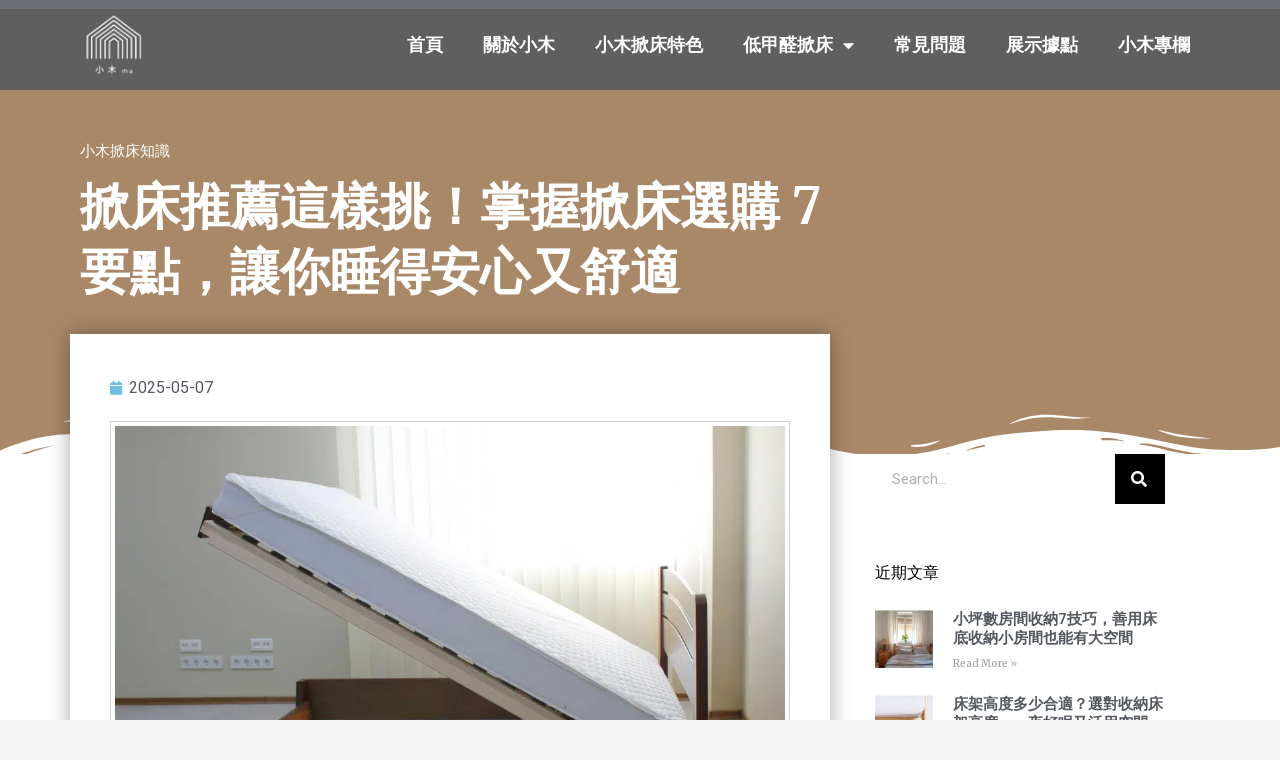

--- FILE ---
content_type: text/html; charset=UTF-8
request_url: https://www.f1bed.tw/%E6%8E%80%E5%BA%8A%E6%8E%A8%E8%96%A6/
body_size: 22706
content:
<!DOCTYPE html>
<html lang="zh-TW">
<head>
	<meta charset="UTF-8">
	<meta name="viewport" content="width=device-width, initial-scale=1.0, viewport-fit=cover" />		<meta name='robots' content='index, follow, max-image-preview:large, max-snippet:-1, max-video-preview:-1' />

<!-- Google Tag Manager for WordPress by gtm4wp.com -->
<script data-cfasync="false" data-pagespeed-no-defer>
	var gtm4wp_datalayer_name = "dataLayer";
	var dataLayer = dataLayer || [];
</script>
<!-- End Google Tag Manager for WordPress by gtm4wp.com -->
	<!-- This site is optimized with the Yoast SEO plugin v26.6 - https://yoast.com/wordpress/plugins/seo/ -->
	<title>掀床推薦這樣挑！掌握掀床選購 7 要點，讓你睡得安心又舒適 - 小木木業</title>
	<link rel="canonical" href="https://www.f1bed.tw/掀床推薦/" />
	<meta property="og:locale" content="zh_TW" />
	<meta property="og:type" content="article" />
	<meta property="og:title" content="掀床推薦這樣挑！掌握掀床選購 7 要點，讓你睡得安心又舒適 - 小木木業" />
	<meta property="og:description" content="經常覺得房間空間太小，換季衣物、被單床組沒有足夠的空間收納嗎？想買收納床架來增加置物空間，卻又擔心買到難以開關 [&hellip;]" />
	<meta property="og:url" content="https://www.f1bed.tw/掀床推薦/" />
	<meta property="og:site_name" content="小木木業" />
	<meta property="article:published_time" content="2025-05-07T11:12:29+00:00" />
	<meta property="article:modified_time" content="2025-06-11T05:49:50+00:00" />
	<meta property="og:image" content="https://www.f1bed.tw/wp-content/uploads/2022/04/掀床推薦1.jpg" />
	<meta property="og:image:width" content="1000" />
	<meta property="og:image:height" content="667" />
	<meta property="og:image:type" content="image/jpeg" />
	<meta name="author" content="Editor" />
	<meta name="twitter:card" content="summary_large_image" />
	<meta name="twitter:label1" content="作者:" />
	<meta name="twitter:data1" content="Editor" />
	<meta name="twitter:label2" content="預估閱讀時間" />
	<meta name="twitter:data2" content="3 分鐘" />
	<script type="application/ld+json" class="yoast-schema-graph">{"@context":"https://schema.org","@graph":[{"@type":"Article","@id":"https://www.f1bed.tw/%e6%8e%80%e5%ba%8a%e6%8e%a8%e8%96%a6/#article","isPartOf":{"@id":"https://www.f1bed.tw/%e6%8e%80%e5%ba%8a%e6%8e%a8%e8%96%a6/"},"author":{"name":"Editor","@id":"https://www.f1bed.tw/#/schema/person/186e8866bf95612eadfeea71e0769adc"},"headline":"掀床推薦這樣挑！掌握掀床選購 7 要點，讓你睡得安心又舒適","datePublished":"2025-05-07T11:12:29+00:00","dateModified":"2025-06-11T05:49:50+00:00","mainEntityOfPage":{"@id":"https://www.f1bed.tw/%e6%8e%80%e5%ba%8a%e6%8e%a8%e8%96%a6/"},"wordCount":33,"publisher":{"@id":"https://www.f1bed.tw/#organization"},"image":{"@id":"https://www.f1bed.tw/%e6%8e%80%e5%ba%8a%e6%8e%a8%e8%96%a6/#primaryimage"},"thumbnailUrl":"https://www.f1bed.tw/wp-content/uploads/2022/04/掀床推薦1.jpg","articleSection":["小木掀床知識"],"inLanguage":"zh-TW"},{"@type":"WebPage","@id":"https://www.f1bed.tw/%e6%8e%80%e5%ba%8a%e6%8e%a8%e8%96%a6/","url":"https://www.f1bed.tw/%e6%8e%80%e5%ba%8a%e6%8e%a8%e8%96%a6/","name":"掀床推薦這樣挑！掌握掀床選購 7 要點，讓你睡得安心又舒適 - 小木木業","isPartOf":{"@id":"https://www.f1bed.tw/#website"},"primaryImageOfPage":{"@id":"https://www.f1bed.tw/%e6%8e%80%e5%ba%8a%e6%8e%a8%e8%96%a6/#primaryimage"},"image":{"@id":"https://www.f1bed.tw/%e6%8e%80%e5%ba%8a%e6%8e%a8%e8%96%a6/#primaryimage"},"thumbnailUrl":"https://www.f1bed.tw/wp-content/uploads/2022/04/掀床推薦1.jpg","datePublished":"2025-05-07T11:12:29+00:00","dateModified":"2025-06-11T05:49:50+00:00","breadcrumb":{"@id":"https://www.f1bed.tw/%e6%8e%80%e5%ba%8a%e6%8e%a8%e8%96%a6/#breadcrumb"},"inLanguage":"zh-TW","potentialAction":[{"@type":"ReadAction","target":["https://www.f1bed.tw/%e6%8e%80%e5%ba%8a%e6%8e%a8%e8%96%a6/"]}]},{"@type":"ImageObject","inLanguage":"zh-TW","@id":"https://www.f1bed.tw/%e6%8e%80%e5%ba%8a%e6%8e%a8%e8%96%a6/#primaryimage","url":"https://www.f1bed.tw/wp-content/uploads/2022/04/掀床推薦1.jpg","contentUrl":"https://www.f1bed.tw/wp-content/uploads/2022/04/掀床推薦1.jpg","width":1000,"height":667,"caption":"掀床推薦"},{"@type":"BreadcrumbList","@id":"https://www.f1bed.tw/%e6%8e%80%e5%ba%8a%e6%8e%a8%e8%96%a6/#breadcrumb","itemListElement":[{"@type":"ListItem","position":1,"name":"Home","item":"https://www.f1bed.tw/"},{"@type":"ListItem","position":2,"name":"掀床推薦這樣挑！掌握掀床選購 7 要點，讓你睡得安心又舒適"}]},{"@type":"WebSite","@id":"https://www.f1bed.tw/#website","url":"https://www.f1bed.tw/","name":"小木木業","description":"頂級環保健康綠建材F1 專業掀床","publisher":{"@id":"https://www.f1bed.tw/#organization"},"potentialAction":[{"@type":"SearchAction","target":{"@type":"EntryPoint","urlTemplate":"https://www.f1bed.tw/?s={search_term_string}"},"query-input":{"@type":"PropertyValueSpecification","valueRequired":true,"valueName":"search_term_string"}}],"inLanguage":"zh-TW"},{"@type":"Organization","@id":"https://www.f1bed.tw/#organization","name":"小木木業","url":"https://www.f1bed.tw/","logo":{"@type":"ImageObject","inLanguage":"zh-TW","@id":"https://www.f1bed.tw/#/schema/logo/image/","url":"https://www.f1bed.tw/wp-content/uploads/2020/08/小木-mu-LOGO-原始檔.png","contentUrl":"https://www.f1bed.tw/wp-content/uploads/2020/08/小木-mu-LOGO-原始檔.png","width":"2254","height":"2267","caption":"小木木業"},"image":{"@id":"https://www.f1bed.tw/#/schema/logo/image/"}},{"@type":"Person","@id":"https://www.f1bed.tw/#/schema/person/186e8866bf95612eadfeea71e0769adc","name":"Editor"}]}</script>
	<!-- / Yoast SEO plugin. -->


<link rel='dns-prefetch' href='//static.addtoany.com' />
<link rel='dns-prefetch' href='//www.f1bed.tw' />
<link rel='dns-prefetch' href='//challenges.cloudflare.com' />
<link rel='dns-prefetch' href='//fonts.googleapis.com' />
<link href='https://fonts.gstatic.com' crossorigin rel='preconnect' />
<link rel="alternate" type="application/rss+xml" title="訂閱《小木木業》&raquo; 資訊提供" href="https://www.f1bed.tw/feed/" />
<link rel="alternate" type="application/rss+xml" title="訂閱《小木木業》&raquo; 留言的資訊提供" href="https://www.f1bed.tw/comments/feed/" />
<link rel="alternate" title="oEmbed (JSON)" type="application/json+oembed" href="https://www.f1bed.tw/wp-json/oembed/1.0/embed?url=https%3A%2F%2Fwww.f1bed.tw%2F%25e6%258e%2580%25e5%25ba%258a%25e6%258e%25a8%25e8%2596%25a6%2F" />
<link rel="alternate" title="oEmbed (XML)" type="text/xml+oembed" href="https://www.f1bed.tw/wp-json/oembed/1.0/embed?url=https%3A%2F%2Fwww.f1bed.tw%2F%25e6%258e%2580%25e5%25ba%258a%25e6%258e%25a8%25e8%2596%25a6%2F&#038;format=xml" />
<style id='wp-img-auto-sizes-contain-inline-css' type='text/css'>
img:is([sizes=auto i],[sizes^="auto," i]){contain-intrinsic-size:3000px 1500px}
/*# sourceURL=wp-img-auto-sizes-contain-inline-css */
</style>
<style id='wp-emoji-styles-inline-css' type='text/css'>

	img.wp-smiley, img.emoji {
		display: inline !important;
		border: none !important;
		box-shadow: none !important;
		height: 1em !important;
		width: 1em !important;
		margin: 0 0.07em !important;
		vertical-align: -0.1em !important;
		background: none !important;
		padding: 0 !important;
	}
/*# sourceURL=wp-emoji-styles-inline-css */
</style>
<link rel='stylesheet' id='wp-block-library-css' href='https://www.f1bed.tw/wp-includes/css/dist/block-library/style.min.css?ver=6.9' type='text/css' media='all' />
<style id='classic-theme-styles-inline-css' type='text/css'>
/*! This file is auto-generated */
.wp-block-button__link{color:#fff;background-color:#32373c;border-radius:9999px;box-shadow:none;text-decoration:none;padding:calc(.667em + 2px) calc(1.333em + 2px);font-size:1.125em}.wp-block-file__button{background:#32373c;color:#fff;text-decoration:none}
/*# sourceURL=/wp-includes/css/classic-themes.min.css */
</style>
<style id='global-styles-inline-css' type='text/css'>
:root{--wp--preset--aspect-ratio--square: 1;--wp--preset--aspect-ratio--4-3: 4/3;--wp--preset--aspect-ratio--3-4: 3/4;--wp--preset--aspect-ratio--3-2: 3/2;--wp--preset--aspect-ratio--2-3: 2/3;--wp--preset--aspect-ratio--16-9: 16/9;--wp--preset--aspect-ratio--9-16: 9/16;--wp--preset--color--black: #000000;--wp--preset--color--cyan-bluish-gray: #abb8c3;--wp--preset--color--white: #ffffff;--wp--preset--color--pale-pink: #f78da7;--wp--preset--color--vivid-red: #cf2e2e;--wp--preset--color--luminous-vivid-orange: #ff6900;--wp--preset--color--luminous-vivid-amber: #fcb900;--wp--preset--color--light-green-cyan: #7bdcb5;--wp--preset--color--vivid-green-cyan: #00d084;--wp--preset--color--pale-cyan-blue: #8ed1fc;--wp--preset--color--vivid-cyan-blue: #0693e3;--wp--preset--color--vivid-purple: #9b51e0;--wp--preset--gradient--vivid-cyan-blue-to-vivid-purple: linear-gradient(135deg,rgb(6,147,227) 0%,rgb(155,81,224) 100%);--wp--preset--gradient--light-green-cyan-to-vivid-green-cyan: linear-gradient(135deg,rgb(122,220,180) 0%,rgb(0,208,130) 100%);--wp--preset--gradient--luminous-vivid-amber-to-luminous-vivid-orange: linear-gradient(135deg,rgb(252,185,0) 0%,rgb(255,105,0) 100%);--wp--preset--gradient--luminous-vivid-orange-to-vivid-red: linear-gradient(135deg,rgb(255,105,0) 0%,rgb(207,46,46) 100%);--wp--preset--gradient--very-light-gray-to-cyan-bluish-gray: linear-gradient(135deg,rgb(238,238,238) 0%,rgb(169,184,195) 100%);--wp--preset--gradient--cool-to-warm-spectrum: linear-gradient(135deg,rgb(74,234,220) 0%,rgb(151,120,209) 20%,rgb(207,42,186) 40%,rgb(238,44,130) 60%,rgb(251,105,98) 80%,rgb(254,248,76) 100%);--wp--preset--gradient--blush-light-purple: linear-gradient(135deg,rgb(255,206,236) 0%,rgb(152,150,240) 100%);--wp--preset--gradient--blush-bordeaux: linear-gradient(135deg,rgb(254,205,165) 0%,rgb(254,45,45) 50%,rgb(107,0,62) 100%);--wp--preset--gradient--luminous-dusk: linear-gradient(135deg,rgb(255,203,112) 0%,rgb(199,81,192) 50%,rgb(65,88,208) 100%);--wp--preset--gradient--pale-ocean: linear-gradient(135deg,rgb(255,245,203) 0%,rgb(182,227,212) 50%,rgb(51,167,181) 100%);--wp--preset--gradient--electric-grass: linear-gradient(135deg,rgb(202,248,128) 0%,rgb(113,206,126) 100%);--wp--preset--gradient--midnight: linear-gradient(135deg,rgb(2,3,129) 0%,rgb(40,116,252) 100%);--wp--preset--font-size--small: 13px;--wp--preset--font-size--medium: 20px;--wp--preset--font-size--large: 36px;--wp--preset--font-size--x-large: 42px;--wp--preset--spacing--20: 0.44rem;--wp--preset--spacing--30: 0.67rem;--wp--preset--spacing--40: 1rem;--wp--preset--spacing--50: 1.5rem;--wp--preset--spacing--60: 2.25rem;--wp--preset--spacing--70: 3.38rem;--wp--preset--spacing--80: 5.06rem;--wp--preset--shadow--natural: 6px 6px 9px rgba(0, 0, 0, 0.2);--wp--preset--shadow--deep: 12px 12px 50px rgba(0, 0, 0, 0.4);--wp--preset--shadow--sharp: 6px 6px 0px rgba(0, 0, 0, 0.2);--wp--preset--shadow--outlined: 6px 6px 0px -3px rgb(255, 255, 255), 6px 6px rgb(0, 0, 0);--wp--preset--shadow--crisp: 6px 6px 0px rgb(0, 0, 0);}:where(.is-layout-flex){gap: 0.5em;}:where(.is-layout-grid){gap: 0.5em;}body .is-layout-flex{display: flex;}.is-layout-flex{flex-wrap: wrap;align-items: center;}.is-layout-flex > :is(*, div){margin: 0;}body .is-layout-grid{display: grid;}.is-layout-grid > :is(*, div){margin: 0;}:where(.wp-block-columns.is-layout-flex){gap: 2em;}:where(.wp-block-columns.is-layout-grid){gap: 2em;}:where(.wp-block-post-template.is-layout-flex){gap: 1.25em;}:where(.wp-block-post-template.is-layout-grid){gap: 1.25em;}.has-black-color{color: var(--wp--preset--color--black) !important;}.has-cyan-bluish-gray-color{color: var(--wp--preset--color--cyan-bluish-gray) !important;}.has-white-color{color: var(--wp--preset--color--white) !important;}.has-pale-pink-color{color: var(--wp--preset--color--pale-pink) !important;}.has-vivid-red-color{color: var(--wp--preset--color--vivid-red) !important;}.has-luminous-vivid-orange-color{color: var(--wp--preset--color--luminous-vivid-orange) !important;}.has-luminous-vivid-amber-color{color: var(--wp--preset--color--luminous-vivid-amber) !important;}.has-light-green-cyan-color{color: var(--wp--preset--color--light-green-cyan) !important;}.has-vivid-green-cyan-color{color: var(--wp--preset--color--vivid-green-cyan) !important;}.has-pale-cyan-blue-color{color: var(--wp--preset--color--pale-cyan-blue) !important;}.has-vivid-cyan-blue-color{color: var(--wp--preset--color--vivid-cyan-blue) !important;}.has-vivid-purple-color{color: var(--wp--preset--color--vivid-purple) !important;}.has-black-background-color{background-color: var(--wp--preset--color--black) !important;}.has-cyan-bluish-gray-background-color{background-color: var(--wp--preset--color--cyan-bluish-gray) !important;}.has-white-background-color{background-color: var(--wp--preset--color--white) !important;}.has-pale-pink-background-color{background-color: var(--wp--preset--color--pale-pink) !important;}.has-vivid-red-background-color{background-color: var(--wp--preset--color--vivid-red) !important;}.has-luminous-vivid-orange-background-color{background-color: var(--wp--preset--color--luminous-vivid-orange) !important;}.has-luminous-vivid-amber-background-color{background-color: var(--wp--preset--color--luminous-vivid-amber) !important;}.has-light-green-cyan-background-color{background-color: var(--wp--preset--color--light-green-cyan) !important;}.has-vivid-green-cyan-background-color{background-color: var(--wp--preset--color--vivid-green-cyan) !important;}.has-pale-cyan-blue-background-color{background-color: var(--wp--preset--color--pale-cyan-blue) !important;}.has-vivid-cyan-blue-background-color{background-color: var(--wp--preset--color--vivid-cyan-blue) !important;}.has-vivid-purple-background-color{background-color: var(--wp--preset--color--vivid-purple) !important;}.has-black-border-color{border-color: var(--wp--preset--color--black) !important;}.has-cyan-bluish-gray-border-color{border-color: var(--wp--preset--color--cyan-bluish-gray) !important;}.has-white-border-color{border-color: var(--wp--preset--color--white) !important;}.has-pale-pink-border-color{border-color: var(--wp--preset--color--pale-pink) !important;}.has-vivid-red-border-color{border-color: var(--wp--preset--color--vivid-red) !important;}.has-luminous-vivid-orange-border-color{border-color: var(--wp--preset--color--luminous-vivid-orange) !important;}.has-luminous-vivid-amber-border-color{border-color: var(--wp--preset--color--luminous-vivid-amber) !important;}.has-light-green-cyan-border-color{border-color: var(--wp--preset--color--light-green-cyan) !important;}.has-vivid-green-cyan-border-color{border-color: var(--wp--preset--color--vivid-green-cyan) !important;}.has-pale-cyan-blue-border-color{border-color: var(--wp--preset--color--pale-cyan-blue) !important;}.has-vivid-cyan-blue-border-color{border-color: var(--wp--preset--color--vivid-cyan-blue) !important;}.has-vivid-purple-border-color{border-color: var(--wp--preset--color--vivid-purple) !important;}.has-vivid-cyan-blue-to-vivid-purple-gradient-background{background: var(--wp--preset--gradient--vivid-cyan-blue-to-vivid-purple) !important;}.has-light-green-cyan-to-vivid-green-cyan-gradient-background{background: var(--wp--preset--gradient--light-green-cyan-to-vivid-green-cyan) !important;}.has-luminous-vivid-amber-to-luminous-vivid-orange-gradient-background{background: var(--wp--preset--gradient--luminous-vivid-amber-to-luminous-vivid-orange) !important;}.has-luminous-vivid-orange-to-vivid-red-gradient-background{background: var(--wp--preset--gradient--luminous-vivid-orange-to-vivid-red) !important;}.has-very-light-gray-to-cyan-bluish-gray-gradient-background{background: var(--wp--preset--gradient--very-light-gray-to-cyan-bluish-gray) !important;}.has-cool-to-warm-spectrum-gradient-background{background: var(--wp--preset--gradient--cool-to-warm-spectrum) !important;}.has-blush-light-purple-gradient-background{background: var(--wp--preset--gradient--blush-light-purple) !important;}.has-blush-bordeaux-gradient-background{background: var(--wp--preset--gradient--blush-bordeaux) !important;}.has-luminous-dusk-gradient-background{background: var(--wp--preset--gradient--luminous-dusk) !important;}.has-pale-ocean-gradient-background{background: var(--wp--preset--gradient--pale-ocean) !important;}.has-electric-grass-gradient-background{background: var(--wp--preset--gradient--electric-grass) !important;}.has-midnight-gradient-background{background: var(--wp--preset--gradient--midnight) !important;}.has-small-font-size{font-size: var(--wp--preset--font-size--small) !important;}.has-medium-font-size{font-size: var(--wp--preset--font-size--medium) !important;}.has-large-font-size{font-size: var(--wp--preset--font-size--large) !important;}.has-x-large-font-size{font-size: var(--wp--preset--font-size--x-large) !important;}
:where(.wp-block-post-template.is-layout-flex){gap: 1.25em;}:where(.wp-block-post-template.is-layout-grid){gap: 1.25em;}
:where(.wp-block-term-template.is-layout-flex){gap: 1.25em;}:where(.wp-block-term-template.is-layout-grid){gap: 1.25em;}
:where(.wp-block-columns.is-layout-flex){gap: 2em;}:where(.wp-block-columns.is-layout-grid){gap: 2em;}
:root :where(.wp-block-pullquote){font-size: 1.5em;line-height: 1.6;}
/*# sourceURL=global-styles-inline-css */
</style>
<link rel='stylesheet' id='aep-preview-css' href='https://www.f1bed.tw/wp-content/plugins/awesome-contact-form7-for-elementor/assets/css/style.css?ver=6.9' type='text/css' media='all' />
<link rel='stylesheet' id='ez-toc-css' href='https://www.f1bed.tw/wp-content/plugins/easy-table-of-contents/assets/css/screen.min.css?ver=2.0.79.2' type='text/css' media='all' />
<style id='ez-toc-inline-css' type='text/css'>
div#ez-toc-container .ez-toc-title {font-size: 120%;}div#ez-toc-container .ez-toc-title {font-weight: 500;}div#ez-toc-container ul li , div#ez-toc-container ul li a {font-size: 95%;}div#ez-toc-container ul li , div#ez-toc-container ul li a {font-weight: 500;}div#ez-toc-container nav ul ul li {font-size: 90%;}.ez-toc-box-title {font-weight: bold; margin-bottom: 10px; text-align: center; text-transform: uppercase; letter-spacing: 1px; color: #666; padding-bottom: 5px;position:absolute;top:-4%;left:5%;background-color: inherit;transition: top 0.3s ease;}.ez-toc-box-title.toc-closed {top:-25%;}
.ez-toc-container-direction {direction: ltr;}.ez-toc-counter ul{counter-reset: item ;}.ez-toc-counter nav ul li a::before {content: counters(item, '.', decimal) '. ';display: inline-block;counter-increment: item;flex-grow: 0;flex-shrink: 0;margin-right: .2em; float: left; }.ez-toc-widget-direction {direction: ltr;}.ez-toc-widget-container ul{counter-reset: item ;}.ez-toc-widget-container nav ul li a::before {content: counters(item, '.', decimal) '. ';display: inline-block;counter-increment: item;flex-grow: 0;flex-shrink: 0;margin-right: .2em; float: left; }
/*# sourceURL=ez-toc-inline-css */
</style>
<link rel='stylesheet' id='Lucienne-style-css' href='https://www.f1bed.tw/wp-content/themes/lucienne/style.css?ver=6.9' type='text/css' media='all' />
<link rel='stylesheet' id='Lucienne-fonts-css' href='https://fonts.googleapis.com/css?family=Playfair+Display%3A400%2C700%7CMontserrat%3A400%2C700%7CMerriweather%3A400%2C300%2C700&#038;subset=latin%2Clatin-ext' type='text/css' media='all' />
<link rel='stylesheet' id='Lucienne-fontawesome-css' href='https://www.f1bed.tw/wp-content/themes/lucienne/fonts/font-awesome.css?ver=4.3.0' type='text/css' media='all' />
<link rel='stylesheet' id='elementor-frontend-css' href='https://www.f1bed.tw/wp-content/plugins/elementor/assets/css/frontend.min.css?ver=3.33.6' type='text/css' media='all' />
<link rel='stylesheet' id='widget-image-css' href='https://www.f1bed.tw/wp-content/plugins/elementor/assets/css/widget-image.min.css?ver=3.33.6' type='text/css' media='all' />
<link rel='stylesheet' id='widget-nav-menu-css' href='https://www.f1bed.tw/wp-content/plugins/elementor-pro/assets/css/widget-nav-menu.min.css?ver=3.33.2' type='text/css' media='all' />
<link rel='stylesheet' id='e-sticky-css' href='https://www.f1bed.tw/wp-content/plugins/elementor-pro/assets/css/modules/sticky.min.css?ver=3.33.2' type='text/css' media='all' />
<link rel='stylesheet' id='widget-heading-css' href='https://www.f1bed.tw/wp-content/plugins/elementor/assets/css/widget-heading.min.css?ver=3.33.6' type='text/css' media='all' />
<link rel='stylesheet' id='widget-icon-list-css' href='https://www.f1bed.tw/wp-content/plugins/elementor/assets/css/widget-icon-list.min.css?ver=3.33.6' type='text/css' media='all' />
<link rel='stylesheet' id='widget-divider-css' href='https://www.f1bed.tw/wp-content/plugins/elementor/assets/css/widget-divider.min.css?ver=3.33.6' type='text/css' media='all' />
<link rel='stylesheet' id='widget-post-info-css' href='https://www.f1bed.tw/wp-content/plugins/elementor-pro/assets/css/widget-post-info.min.css?ver=3.33.2' type='text/css' media='all' />
<link rel='stylesheet' id='elementor-icons-shared-0-css' href='https://www.f1bed.tw/wp-content/plugins/elementor/assets/lib/font-awesome/css/fontawesome.min.css?ver=5.15.3' type='text/css' media='all' />
<link rel='stylesheet' id='elementor-icons-fa-regular-css' href='https://www.f1bed.tw/wp-content/plugins/elementor/assets/lib/font-awesome/css/regular.min.css?ver=5.15.3' type='text/css' media='all' />
<link rel='stylesheet' id='elementor-icons-fa-solid-css' href='https://www.f1bed.tw/wp-content/plugins/elementor/assets/lib/font-awesome/css/solid.min.css?ver=5.15.3' type='text/css' media='all' />
<link rel='stylesheet' id='e-shapes-css' href='https://www.f1bed.tw/wp-content/plugins/elementor/assets/css/conditionals/shapes.min.css?ver=3.33.6' type='text/css' media='all' />
<link rel='stylesheet' id='widget-social-css' href='https://www.f1bed.tw/wp-content/plugins/elementor-pro/assets/css/widget-social.min.css?ver=3.33.2' type='text/css' media='all' />
<link rel='stylesheet' id='widget-search-form-css' href='https://www.f1bed.tw/wp-content/plugins/elementor-pro/assets/css/widget-search-form.min.css?ver=3.33.2' type='text/css' media='all' />
<link rel='stylesheet' id='widget-posts-css' href='https://www.f1bed.tw/wp-content/plugins/elementor-pro/assets/css/widget-posts.min.css?ver=3.33.2' type='text/css' media='all' />
<link rel='stylesheet' id='swiper-css' href='https://www.f1bed.tw/wp-content/plugins/elementor/assets/lib/swiper/v8/css/swiper.min.css?ver=8.4.5' type='text/css' media='all' />
<link rel='stylesheet' id='e-swiper-css' href='https://www.f1bed.tw/wp-content/plugins/elementor/assets/css/conditionals/e-swiper.min.css?ver=3.33.6' type='text/css' media='all' />
<link rel='stylesheet' id='elementor-icons-css' href='https://www.f1bed.tw/wp-content/plugins/elementor/assets/lib/eicons/css/elementor-icons.min.css?ver=5.44.0' type='text/css' media='all' />
<link rel='stylesheet' id='elementor-post-197-css' href='https://www.f1bed.tw/wp-content/uploads/elementor/css/post-197.css?ver=1766236373' type='text/css' media='all' />
<link rel='stylesheet' id='font-awesome-5-all-css' href='https://www.f1bed.tw/wp-content/plugins/elementor/assets/lib/font-awesome/css/all.min.css?ver=3.33.6' type='text/css' media='all' />
<link rel='stylesheet' id='font-awesome-4-shim-css' href='https://www.f1bed.tw/wp-content/plugins/elementor/assets/lib/font-awesome/css/v4-shims.min.css?ver=3.33.6' type='text/css' media='all' />
<link rel='stylesheet' id='elementor-post-170-css' href='https://www.f1bed.tw/wp-content/uploads/elementor/css/post-170.css?ver=1766236374' type='text/css' media='all' />
<link rel='stylesheet' id='elementor-post-173-css' href='https://www.f1bed.tw/wp-content/uploads/elementor/css/post-173.css?ver=1766236374' type='text/css' media='all' />
<link rel='stylesheet' id='elementor-post-407-css' href='https://www.f1bed.tw/wp-content/uploads/elementor/css/post-407.css?ver=1766236549' type='text/css' media='all' />
<link rel='stylesheet' id='addtoany-css' href='https://www.f1bed.tw/wp-content/plugins/add-to-any/addtoany.min.css?ver=1.16' type='text/css' media='all' />
<link rel='stylesheet' id='elementor-gf-roboto-css' href='https://fonts.googleapis.com/css?family=Roboto:100,100italic,200,200italic,300,300italic,400,400italic,500,500italic,600,600italic,700,700italic,800,800italic,900,900italic&#038;display=auto' type='text/css' media='all' />
<link rel='stylesheet' id='elementor-gf-robotoslab-css' href='https://fonts.googleapis.com/css?family=Roboto+Slab:100,100italic,200,200italic,300,300italic,400,400italic,500,500italic,600,600italic,700,700italic,800,800italic,900,900italic&#038;display=auto' type='text/css' media='all' />
<link rel='stylesheet' id='elementor-gf-domine-css' href='https://fonts.googleapis.com/css?family=Domine:100,100italic,200,200italic,300,300italic,400,400italic,500,500italic,600,600italic,700,700italic,800,800italic,900,900italic&#038;display=auto' type='text/css' media='all' />
<link rel='stylesheet' id='elementor-gf-worksans-css' href='https://fonts.googleapis.com/css?family=Work+Sans:100,100italic,200,200italic,300,300italic,400,400italic,500,500italic,600,600italic,700,700italic,800,800italic,900,900italic&#038;display=auto' type='text/css' media='all' />
<link rel='stylesheet' id='elementor-gf-merriweather-css' href='https://fonts.googleapis.com/css?family=Merriweather:100,100italic,200,200italic,300,300italic,400,400italic,500,500italic,600,600italic,700,700italic,800,800italic,900,900italic&#038;display=auto' type='text/css' media='all' />
<script type="text/javascript" id="addtoany-core-js-before">
/* <![CDATA[ */
window.a2a_config=window.a2a_config||{};a2a_config.callbacks=[];a2a_config.overlays=[];a2a_config.templates={};a2a_localize = {
	Share: "分享",
	Save: "儲存",
	Subscribe: "訂閱",
	Email: "電子郵件",
	Bookmark: "書籤",
	ShowAll: "顯示全部",
	ShowLess: "顯示較少",
	FindServices: "尋找服務",
	FindAnyServiceToAddTo: "立即尋找想要新增的服務",
	PoweredBy: "開發團隊:",
	ShareViaEmail: "透過電子郵件分享",
	SubscribeViaEmail: "透過電子郵件訂閱",
	BookmarkInYourBrowser: "在瀏覽器中加入書籤",
	BookmarkInstructions: "按下 Ctrl+D 或 \u2318+D 將這個頁面加入書籤",
	AddToYourFavorites: "新增至 [我的最愛]",
	SendFromWebOrProgram: "透過任何電子郵件地址或電子郵件程式傳送",
	EmailProgram: "電子郵件程式",
	More: "進一步了解...",
	ThanksForSharing: "感謝分享！",
	ThanksForFollowing: "感謝追蹤！"
};


//# sourceURL=addtoany-core-js-before
/* ]]> */
</script>
<script type="text/javascript" defer src="https://static.addtoany.com/menu/page.js" id="addtoany-core-js"></script>
<script type="text/javascript" src="https://www.f1bed.tw/wp-includes/js/jquery/jquery.min.js?ver=3.7.1" id="jquery-core-js"></script>
<script type="text/javascript" src="https://www.f1bed.tw/wp-includes/js/jquery/jquery-migrate.min.js?ver=3.4.1" id="jquery-migrate-js"></script>
<script type="text/javascript" defer src="https://www.f1bed.tw/wp-content/plugins/add-to-any/addtoany.min.js?ver=1.1" id="addtoany-jquery-js"></script>
<script type="text/javascript" src="https://www.f1bed.tw/wp-content/plugins/elementor/assets/lib/font-awesome/js/v4-shims.min.js?ver=3.33.6" id="font-awesome-4-shim-js"></script>
<link rel="https://api.w.org/" href="https://www.f1bed.tw/wp-json/" /><link rel="alternate" title="JSON" type="application/json" href="https://www.f1bed.tw/wp-json/wp/v2/posts/1279" /><meta name="generator" content="WordPress 6.9" />
<link rel='shortlink' href='https://www.f1bed.tw/?p=1279' />

<!-- Google Tag Manager for WordPress by gtm4wp.com -->
<!-- GTM Container placement set to automatic -->
<script data-cfasync="false" data-pagespeed-no-defer>
	var dataLayer_content = {"pagePostType":"post","pagePostType2":"single-post","pageCategory":["uncategorized"],"pagePostAuthor":"Editor"};
	dataLayer.push( dataLayer_content );
</script>
<script data-cfasync="false" data-pagespeed-no-defer>
(function(w,d,s,l,i){w[l]=w[l]||[];w[l].push({'gtm.start':
new Date().getTime(),event:'gtm.js'});var f=d.getElementsByTagName(s)[0],
j=d.createElement(s),dl=l!='dataLayer'?'&l='+l:'';j.async=true;j.src=
'//www.googletagmanager.com/gtm.js?id='+i+dl;f.parentNode.insertBefore(j,f);
})(window,document,'script','dataLayer','GTM-TWHLFW2');
</script>
<!-- End Google Tag Manager for WordPress by gtm4wp.com --><meta name="generator" content="Elementor 3.33.6; features: additional_custom_breakpoints; settings: css_print_method-external, google_font-enabled, font_display-auto">
			<style>
				.e-con.e-parent:nth-of-type(n+4):not(.e-lazyloaded):not(.e-no-lazyload),
				.e-con.e-parent:nth-of-type(n+4):not(.e-lazyloaded):not(.e-no-lazyload) * {
					background-image: none !important;
				}
				@media screen and (max-height: 1024px) {
					.e-con.e-parent:nth-of-type(n+3):not(.e-lazyloaded):not(.e-no-lazyload),
					.e-con.e-parent:nth-of-type(n+3):not(.e-lazyloaded):not(.e-no-lazyload) * {
						background-image: none !important;
					}
				}
				@media screen and (max-height: 640px) {
					.e-con.e-parent:nth-of-type(n+2):not(.e-lazyloaded):not(.e-no-lazyload),
					.e-con.e-parent:nth-of-type(n+2):not(.e-lazyloaded):not(.e-no-lazyload) * {
						background-image: none !important;
					}
				}
			</style>
			<link rel="icon" href="https://www.f1bed.tw/wp-content/uploads/2020/08/cropped-小木-mu-LOGO-原始檔-32x32.png" sizes="32x32" />
<link rel="icon" href="https://www.f1bed.tw/wp-content/uploads/2020/08/cropped-小木-mu-LOGO-原始檔-192x192.png" sizes="192x192" />
<link rel="apple-touch-icon" href="https://www.f1bed.tw/wp-content/uploads/2020/08/cropped-小木-mu-LOGO-原始檔-180x180.png" />
<meta name="msapplication-TileImage" content="https://www.f1bed.tw/wp-content/uploads/2020/08/cropped-小木-mu-LOGO-原始檔-270x270.png" />
		<style type="text/css" id="wp-custom-css">
			
		</style>
		</head>
<body class="wp-singular post-template-default single single-post postid-1279 single-format-standard wp-custom-logo wp-theme-lucienne group-blog elementor-default elementor-template-full-width elementor-kit-197 elementor-page-407">

<!-- GTM Container placement set to automatic -->
<!-- Google Tag Manager (noscript) -->
				<noscript><iframe src="https://www.googletagmanager.com/ns.html?id=GTM-TWHLFW2" height="0" width="0" style="display:none;visibility:hidden" aria-hidden="true"></iframe></noscript>
<!-- End Google Tag Manager (noscript) -->		<header data-elementor-type="header" data-elementor-id="170" class="elementor elementor-170 elementor-location-header" data-elementor-post-type="elementor_library">
					<header class="elementor-section elementor-top-section elementor-element elementor-element-4810ed3f elementor-section-boxed elementor-section-height-default elementor-section-height-default" data-id="4810ed3f" data-element_type="section" data-settings="{&quot;background_background&quot;:&quot;classic&quot;,&quot;sticky&quot;:&quot;top&quot;,&quot;sticky_on&quot;:[&quot;desktop&quot;,&quot;tablet&quot;,&quot;mobile&quot;],&quot;sticky_offset&quot;:0,&quot;sticky_effects_offset&quot;:0,&quot;sticky_anchor_link_offset&quot;:0}">
						<div class="elementor-container elementor-column-gap-default">
					<div class="elementor-column elementor-col-50 elementor-top-column elementor-element elementor-element-137d471e" data-id="137d471e" data-element_type="column">
			<div class="elementor-widget-wrap elementor-element-populated">
						<div class="elementor-element elementor-element-46473a07 elementor-widget elementor-widget-image" data-id="46473a07" data-element_type="widget" data-widget_type="image.default">
				<div class="elementor-widget-container">
																<a href="https://www.f1bed.tw">
							<picture class="attachment-full size-full wp-image-491">
<source type="image/webp" srcset="https://www.f1bed.tw/wp-content/uploads/2020/08/小木-mu-LOGO去背.png.webp 2254w, https://www.f1bed.tw/wp-content/uploads/2020/08/小木-mu-LOGO去背-298x300.png.webp 298w, https://www.f1bed.tw/wp-content/uploads/2020/08/小木-mu-LOGO去背-1018x1024.png.webp 1018w, https://www.f1bed.tw/wp-content/uploads/2020/08/小木-mu-LOGO去背-150x150.png.webp 150w, https://www.f1bed.tw/wp-content/uploads/2020/08/小木-mu-LOGO去背-768x772.png.webp 768w, https://www.f1bed.tw/wp-content/uploads/2020/08/小木-mu-LOGO去背-1527x1536.png.webp 1527w, https://www.f1bed.tw/wp-content/uploads/2020/08/小木-mu-LOGO去背-2036x2048.png.webp 2036w" sizes="(max-width: 2254px) 100vw, 2254px"/>
<img width="2254" height="2267" src="https://www.f1bed.tw/wp-content/uploads/2020/08/小木-mu-LOGO去背.png" alt="" srcset="https://www.f1bed.tw/wp-content/uploads/2020/08/小木-mu-LOGO去背.png 2254w, https://www.f1bed.tw/wp-content/uploads/2020/08/小木-mu-LOGO去背-298x300.png 298w, https://www.f1bed.tw/wp-content/uploads/2020/08/小木-mu-LOGO去背-1018x1024.png 1018w, https://www.f1bed.tw/wp-content/uploads/2020/08/小木-mu-LOGO去背-150x150.png 150w, https://www.f1bed.tw/wp-content/uploads/2020/08/小木-mu-LOGO去背-768x772.png 768w, https://www.f1bed.tw/wp-content/uploads/2020/08/小木-mu-LOGO去背-1527x1536.png 1527w, https://www.f1bed.tw/wp-content/uploads/2020/08/小木-mu-LOGO去背-2036x2048.png 2036w" sizes="(max-width: 2254px) 100vw, 2254px"/>
</picture>
								</a>
															</div>
				</div>
					</div>
		</div>
				<div class="elementor-column elementor-col-50 elementor-top-column elementor-element elementor-element-2819295c" data-id="2819295c" data-element_type="column">
			<div class="elementor-widget-wrap elementor-element-populated">
						<div class="elementor-element elementor-element-4ff096f6 elementor-nav-menu__align-end elementor-nav-menu--stretch elementor-nav-menu--dropdown-tablet elementor-nav-menu__text-align-aside elementor-nav-menu--toggle elementor-nav-menu--burger elementor-widget elementor-widget-nav-menu" data-id="4ff096f6" data-element_type="widget" data-settings="{&quot;full_width&quot;:&quot;stretch&quot;,&quot;layout&quot;:&quot;horizontal&quot;,&quot;submenu_icon&quot;:{&quot;value&quot;:&quot;&lt;i class=\&quot;fas fa-caret-down\&quot; aria-hidden=\&quot;true\&quot;&gt;&lt;\/i&gt;&quot;,&quot;library&quot;:&quot;fa-solid&quot;},&quot;toggle&quot;:&quot;burger&quot;}" data-widget_type="nav-menu.default">
				<div class="elementor-widget-container">
								<nav aria-label="選單" class="elementor-nav-menu--main elementor-nav-menu__container elementor-nav-menu--layout-horizontal e--pointer-background e--animation-shutter-out-horizontal">
				<ul id="menu-1-4ff096f6" class="elementor-nav-menu"><li class="menu-item menu-item-type-post_type menu-item-object-page menu-item-home menu-item-212"><a href="https://www.f1bed.tw/" class="elementor-item">首頁</a></li>
<li class="menu-item menu-item-type-post_type menu-item-object-page menu-item-211"><a href="https://www.f1bed.tw/%e9%97%9c%e6%96%bc%e6%88%91%e5%80%91/" class="elementor-item">關於小木</a></li>
<li class="menu-item menu-item-type-post_type menu-item-object-page menu-item-210"><a href="https://www.f1bed.tw/%e7%94%a2%e5%93%81%e7%89%b9%e8%89%b2/" class="elementor-item">小木掀床特色</a></li>
<li class="menu-item menu-item-type-custom menu-item-object-custom menu-item-has-children menu-item-332"><a class="elementor-item">低甲醛掀床</a>
<ul class="sub-menu elementor-nav-menu--dropdown">
	<li class="menu-item menu-item-type-post_type menu-item-object-page menu-item-2716"><a href="https://www.f1bed.tw/f1-%e5%b8%ad%e5%be%b7%e6%8e%80%e5%ba%8a/" class="elementor-sub-item">席德掀床</a></li>
	<li class="menu-item menu-item-type-post_type menu-item-object-page menu-item-356"><a href="https://www.f1bed.tw/f1-%e7%b1%b3%e6%8f%90%e8%85%b3%e5%ba%a7%e6%8e%80%e5%ba%8a/" class="elementor-sub-item">米提腳座掀床</a></li>
	<li class="menu-item menu-item-type-post_type menu-item-object-page menu-item-355"><a href="https://www.f1bed.tw/f1-%e8%b2%9d%e6%8b%89%e6%8e%80%e5%ba%8a/" class="elementor-sub-item">貝拉超耐刮復古掀床</a></li>
	<li class="menu-item menu-item-type-post_type menu-item-object-page menu-item-1065"><a href="https://www.f1bed.tw/f1-%e5%87%b1%e6%82%85%e8%b6%85%e8%80%90%e5%88%ae%e6%b3%95%e5%bc%8f%e6%8e%80%e5%ba%8a/" class="elementor-sub-item">凱悅超耐刮法式掀床</a></li>
	<li class="menu-item menu-item-type-post_type menu-item-object-page menu-item-1076"><a href="https://www.f1bed.tw/f1-%e5%85%b8%e9%9b%85%e5%81%b4%e6%8e%80%e5%ba%8a/" class="elementor-sub-item">典雅側掀床</a></li>
	<li class="menu-item menu-item-type-post_type menu-item-object-page menu-item-1068"><a href="https://www.f1bed.tw/f1-%e7%a6%be%e9%a2%a8%e8%85%b3%e5%ba%a7%e5%ba%8a%e6%9e%b6/" class="elementor-sub-item">禾風腳座床架</a></li>
</ul>
</li>
<li class="menu-item menu-item-type-post_type menu-item-object-page menu-item-2348"><a href="https://www.f1bed.tw/%e5%b8%b8%e8%a6%8b%e5%95%8f%e9%a1%8c/" class="elementor-item">常見問題</a></li>
<li class="menu-item menu-item-type-post_type menu-item-object-page menu-item-380"><a href="https://www.f1bed.tw/%e5%b1%95%e7%a4%ba%e6%93%9a%e9%bb%9e/" class="elementor-item">展示據點</a></li>
<li class="menu-item menu-item-type-post_type menu-item-object-page menu-item-405"><a href="https://www.f1bed.tw/%e9%83%a8%e8%90%bd%e6%a0%bc/" class="elementor-item">小木專欄</a></li>
</ul>			</nav>
					<div class="elementor-menu-toggle" role="button" tabindex="0" aria-label="選單切換" aria-expanded="false">
			<i aria-hidden="true" role="presentation" class="elementor-menu-toggle__icon--open eicon-menu-bar"></i><i aria-hidden="true" role="presentation" class="elementor-menu-toggle__icon--close eicon-close"></i>		</div>
					<nav class="elementor-nav-menu--dropdown elementor-nav-menu__container" aria-hidden="true">
				<ul id="menu-2-4ff096f6" class="elementor-nav-menu"><li class="menu-item menu-item-type-post_type menu-item-object-page menu-item-home menu-item-212"><a href="https://www.f1bed.tw/" class="elementor-item" tabindex="-1">首頁</a></li>
<li class="menu-item menu-item-type-post_type menu-item-object-page menu-item-211"><a href="https://www.f1bed.tw/%e9%97%9c%e6%96%bc%e6%88%91%e5%80%91/" class="elementor-item" tabindex="-1">關於小木</a></li>
<li class="menu-item menu-item-type-post_type menu-item-object-page menu-item-210"><a href="https://www.f1bed.tw/%e7%94%a2%e5%93%81%e7%89%b9%e8%89%b2/" class="elementor-item" tabindex="-1">小木掀床特色</a></li>
<li class="menu-item menu-item-type-custom menu-item-object-custom menu-item-has-children menu-item-332"><a class="elementor-item" tabindex="-1">低甲醛掀床</a>
<ul class="sub-menu elementor-nav-menu--dropdown">
	<li class="menu-item menu-item-type-post_type menu-item-object-page menu-item-2716"><a href="https://www.f1bed.tw/f1-%e5%b8%ad%e5%be%b7%e6%8e%80%e5%ba%8a/" class="elementor-sub-item" tabindex="-1">席德掀床</a></li>
	<li class="menu-item menu-item-type-post_type menu-item-object-page menu-item-356"><a href="https://www.f1bed.tw/f1-%e7%b1%b3%e6%8f%90%e8%85%b3%e5%ba%a7%e6%8e%80%e5%ba%8a/" class="elementor-sub-item" tabindex="-1">米提腳座掀床</a></li>
	<li class="menu-item menu-item-type-post_type menu-item-object-page menu-item-355"><a href="https://www.f1bed.tw/f1-%e8%b2%9d%e6%8b%89%e6%8e%80%e5%ba%8a/" class="elementor-sub-item" tabindex="-1">貝拉超耐刮復古掀床</a></li>
	<li class="menu-item menu-item-type-post_type menu-item-object-page menu-item-1065"><a href="https://www.f1bed.tw/f1-%e5%87%b1%e6%82%85%e8%b6%85%e8%80%90%e5%88%ae%e6%b3%95%e5%bc%8f%e6%8e%80%e5%ba%8a/" class="elementor-sub-item" tabindex="-1">凱悅超耐刮法式掀床</a></li>
	<li class="menu-item menu-item-type-post_type menu-item-object-page menu-item-1076"><a href="https://www.f1bed.tw/f1-%e5%85%b8%e9%9b%85%e5%81%b4%e6%8e%80%e5%ba%8a/" class="elementor-sub-item" tabindex="-1">典雅側掀床</a></li>
	<li class="menu-item menu-item-type-post_type menu-item-object-page menu-item-1068"><a href="https://www.f1bed.tw/f1-%e7%a6%be%e9%a2%a8%e8%85%b3%e5%ba%a7%e5%ba%8a%e6%9e%b6/" class="elementor-sub-item" tabindex="-1">禾風腳座床架</a></li>
</ul>
</li>
<li class="menu-item menu-item-type-post_type menu-item-object-page menu-item-2348"><a href="https://www.f1bed.tw/%e5%b8%b8%e8%a6%8b%e5%95%8f%e9%a1%8c/" class="elementor-item" tabindex="-1">常見問題</a></li>
<li class="menu-item menu-item-type-post_type menu-item-object-page menu-item-380"><a href="https://www.f1bed.tw/%e5%b1%95%e7%a4%ba%e6%93%9a%e9%bb%9e/" class="elementor-item" tabindex="-1">展示據點</a></li>
<li class="menu-item menu-item-type-post_type menu-item-object-page menu-item-405"><a href="https://www.f1bed.tw/%e9%83%a8%e8%90%bd%e6%a0%bc/" class="elementor-item" tabindex="-1">小木專欄</a></li>
</ul>			</nav>
						</div>
				</div>
					</div>
		</div>
					</div>
		</header>
				</header>
				<div data-elementor-type="single" data-elementor-id="407" class="elementor elementor-407 elementor-location-single post-1279 post type-post status-publish format-standard has-post-thumbnail hentry category-uncategorized" data-elementor-post-type="elementor_library">
					<section class="elementor-section elementor-top-section elementor-element elementor-element-56167bf7 elementor-section-boxed elementor-section-height-default elementor-section-height-default" data-id="56167bf7" data-element_type="section" data-settings="{&quot;background_background&quot;:&quot;classic&quot;,&quot;shape_divider_bottom&quot;:&quot;wave-brush&quot;}">
					<div class="elementor-shape elementor-shape-bottom" aria-hidden="true" data-negative="false">
			<svg xmlns="http://www.w3.org/2000/svg" viewBox="0 0 283.5 27.8" preserveAspectRatio="none">
	<path class="elementor-shape-fill" d="M283.5,9.7c0,0-7.3,4.3-14,4.6c-6.8,0.3-12.6,0-20.9-1.5c-11.3-2-33.1-10.1-44.7-5.7	s-12.1,4.6-18,7.4c-6.6,3.2-20,9.6-36.6,9.3C131.6,23.5,99.5,7.2,86.3,8c-1.4,0.1-6.6,0.8-10.5,2c-3.8,1.2-9.4,3.8-17,4.7	c-3.2,0.4-8.3,1.1-14.2,0.9c-1.5-0.1-6.3-0.4-12-1.6c-5.7-1.2-11-3.1-15.8-3.7C6.5,9.2,0,10.8,0,10.8V0h283.5V9.7z M260.8,11.3	c-0.7-1-2-0.4-4.3-0.4c-2.3,0-6.1-1.2-5.8-1.1c0.3,0.1,3.1,1.5,6,1.9C259.7,12.2,261.4,12.3,260.8,11.3z M242.4,8.6	c0,0-2.4-0.2-5.6-0.9c-3.2-0.8-10.3-2.8-15.1-3.5c-8.2-1.1-15.8,0-15.1,0.1c0.8,0.1,9.6-0.6,17.6,1.1c3.3,0.7,9.3,2.2,12.4,2.7	C239.9,8.7,242.4,8.6,242.4,8.6z M185.2,8.5c1.7-0.7-13.3,4.7-18.5,6.1c-2.1,0.6-6.2,1.6-10,2c-3.9,0.4-8.9,0.4-8.8,0.5	c0,0.2,5.8,0.8,11.2,0c5.4-0.8,5.2-1.1,7.6-1.6C170.5,14.7,183.5,9.2,185.2,8.5z M199.1,6.9c0.2,0-0.8-0.4-4.8,1.1	c-4,1.5-6.7,3.5-6.9,3.7c-0.2,0.1,3.5-1.8,6.6-3C197,7.5,199,6.9,199.1,6.9z M283,6c-0.1,0.1-1.9,1.1-4.8,2.5s-6.9,2.8-6.7,2.7	c0.2,0,3.5-0.6,7.4-2.5C282.8,6.8,283.1,5.9,283,6z M31.3,11.6c0.1-0.2-1.9-0.2-4.5-1.2s-5.4-1.6-7.8-2C15,7.6,7.3,8.5,7.7,8.6	C8,8.7,15.9,8.3,20.2,9.3c2.2,0.5,2.4,0.5,5.7,1.6S31.2,11.9,31.3,11.6z M73,9.2c0.4-0.1,3.5-1.6,8.4-2.6c4.9-1.1,8.9-0.5,8.9-0.8	c0-0.3-1-0.9-6.2-0.3S72.6,9.3,73,9.2z M71.6,6.7C71.8,6.8,75,5.4,77.3,5c2.3-0.3,1.9-0.5,1.9-0.6c0-0.1-1.1-0.2-2.7,0.2	C74.8,5.1,71.4,6.6,71.6,6.7z M93.6,4.4c0.1,0.2,3.5,0.8,5.6,1.8c2.1,1,1.8,0.6,1.9,0.5c0.1-0.1-0.8-0.8-2.4-1.3	C97.1,4.8,93.5,4.2,93.6,4.4z M65.4,11.1c-0.1,0.3,0.3,0.5,1.9-0.2s2.6-1.3,2.2-1.2s-0.9,0.4-2.5,0.8C65.3,10.9,65.5,10.8,65.4,11.1	z M34.5,12.4c-0.2,0,2.1,0.8,3.3,0.9c1.2,0.1,2,0.1,2-0.2c0-0.3-0.1-0.5-1.6-0.4C36.6,12.8,34.7,12.4,34.5,12.4z M152.2,21.1	c-0.1,0.1-2.4-0.3-7.5-0.3c-5,0-13.6-2.4-17.2-3.5c-3.6-1.1,10,3.9,16.5,4.1C150.5,21.6,152.3,21,152.2,21.1z"/>
	<path class="elementor-shape-fill" d="M269.6,18c-0.1-0.1-4.6,0.3-7.2,0c-7.3-0.7-17-3.2-16.6-2.9c0.4,0.3,13.7,3.1,17,3.3	C267.7,18.8,269.7,18,269.6,18z"/>
	<path class="elementor-shape-fill" d="M227.4,9.8c-0.2-0.1-4.5-1-9.5-1.2c-5-0.2-12.7,0.6-12.3,0.5c0.3-0.1,5.9-1.8,13.3-1.2	S227.6,9.9,227.4,9.8z"/>
	<path class="elementor-shape-fill" d="M204.5,13.4c-0.1-0.1,2-1,3.2-1.1c1.2-0.1,2,0,2,0.3c0,0.3-0.1,0.5-1.6,0.4	C206.4,12.9,204.6,13.5,204.5,13.4z"/>
	<path class="elementor-shape-fill" d="M201,10.6c0-0.1-4.4,1.2-6.3,2.2c-1.9,0.9-6.2,3.1-6.1,3.1c0.1,0.1,4.2-1.6,6.3-2.6	S201,10.7,201,10.6z"/>
	<path class="elementor-shape-fill" d="M154.5,26.7c-0.1-0.1-4.6,0.3-7.2,0c-7.3-0.7-17-3.2-16.6-2.9c0.4,0.3,13.7,3.1,17,3.3	C152.6,27.5,154.6,26.8,154.5,26.7z"/>
	<path class="elementor-shape-fill" d="M41.9,19.3c0,0,1.2-0.3,2.9-0.1c1.7,0.2,5.8,0.9,8.2,0.7c4.2-0.4,7.4-2.7,7-2.6	c-0.4,0-4.3,2.2-8.6,1.9c-1.8-0.1-5.1-0.5-6.7-0.4S41.9,19.3,41.9,19.3z"/>
	<path class="elementor-shape-fill" d="M75.5,12.6c0.2,0.1,2-0.8,4.3-1.1c2.3-0.2,2.1-0.3,2.1-0.5c0-0.1-1.8-0.4-3.4,0	C76.9,11.5,75.3,12.5,75.5,12.6z"/>
	<path class="elementor-shape-fill" d="M15.6,13.2c0-0.1,4.3,0,6.7,0.5c2.4,0.5,5,1.9,5,2c0,0.1-2.7-0.8-5.1-1.4	C19.9,13.7,15.7,13.3,15.6,13.2z"/>
</svg>		</div>
					<div class="elementor-container elementor-column-gap-default">
					<div class="elementor-column elementor-col-100 elementor-top-column elementor-element elementor-element-6d40e13b" data-id="6d40e13b" data-element_type="column">
			<div class="elementor-widget-wrap elementor-element-populated">
						<div class="elementor-element elementor-element-7d0b8316 elementor-tablet-align-center elementor-widget elementor-widget-post-info" data-id="7d0b8316" data-element_type="widget" data-widget_type="post-info.default">
				<div class="elementor-widget-container">
							<ul class="elementor-inline-items elementor-icon-list-items elementor-post-info">
								<li class="elementor-icon-list-item elementor-repeater-item-124edcf elementor-inline-item" itemprop="about">
													<span class="elementor-icon-list-text elementor-post-info__item elementor-post-info__item--type-terms">
										<span class="elementor-post-info__terms-list">
				<a href="https://www.f1bed.tw/category/uncategorized/" class="elementor-post-info__terms-list-item">小木掀床知識</a>				</span>
					</span>
								</li>
				</ul>
						</div>
				</div>
				<div class="elementor-element elementor-element-4dc7f186 elementor-widget elementor-widget-theme-post-title elementor-page-title elementor-widget-heading" data-id="4dc7f186" data-element_type="widget" data-widget_type="theme-post-title.default">
				<div class="elementor-widget-container">
					<h1 class="elementor-heading-title elementor-size-default">掀床推薦這樣挑！掌握掀床選購 7 要點，讓你睡得安心又舒適</h1>				</div>
				</div>
					</div>
		</div>
					</div>
		</section>
				<section class="elementor-section elementor-top-section elementor-element elementor-element-891ae66 elementor-section-boxed elementor-section-height-default elementor-section-height-default" data-id="891ae66" data-element_type="section" data-settings="{&quot;background_background&quot;:&quot;classic&quot;}">
						<div class="elementor-container elementor-column-gap-default">
					<div class="elementor-column elementor-col-66 elementor-top-column elementor-element elementor-element-5a1fbc7a" data-id="5a1fbc7a" data-element_type="column" data-settings="{&quot;background_background&quot;:&quot;classic&quot;}">
			<div class="elementor-widget-wrap elementor-element-populated">
						<div class="elementor-element elementor-element-78cd9d9 elementor-widget elementor-widget-post-info" data-id="78cd9d9" data-element_type="widget" data-widget_type="post-info.default">
				<div class="elementor-widget-container">
							<ul class="elementor-inline-items elementor-icon-list-items elementor-post-info">
								<li class="elementor-icon-list-item elementor-repeater-item-5cdb753 elementor-inline-item" itemprop="datePublished">
										<span class="elementor-icon-list-icon">
								<i aria-hidden="true" class="fas fa-calendar"></i>							</span>
									<span class="elementor-icon-list-text elementor-post-info__item elementor-post-info__item--type-date">
										<time>2025-05-07</time>					</span>
								</li>
				</ul>
						</div>
				</div>
				<div class="elementor-element elementor-element-1c5e727a elementor-widget elementor-widget-theme-post-featured-image elementor-widget-image" data-id="1c5e727a" data-element_type="widget" data-widget_type="theme-post-featured-image.default">
				<div class="elementor-widget-container">
															<picture class="attachment-large size-large wp-image-1281">
<source type="image/webp" srcset="https://www.f1bed.tw/wp-content/uploads/2022/04/掀床推薦1.jpg.webp 1000w, https://www.f1bed.tw/wp-content/uploads/2022/04/掀床推薦1-300x200.jpg.webp 300w, https://www.f1bed.tw/wp-content/uploads/2022/04/掀床推薦1-768x512.jpg.webp 768w, https://www.f1bed.tw/wp-content/uploads/2022/04/掀床推薦1-450x300.jpg.webp 450w" sizes="(max-width: 900px) 100vw, 900px"/>
<img width="900" height="600" src="https://www.f1bed.tw/wp-content/uploads/2022/04/掀床推薦1.jpg" alt="掀床推薦" srcset="https://www.f1bed.tw/wp-content/uploads/2022/04/掀床推薦1.jpg 1000w, https://www.f1bed.tw/wp-content/uploads/2022/04/掀床推薦1-300x200.jpg 300w, https://www.f1bed.tw/wp-content/uploads/2022/04/掀床推薦1-768x512.jpg 768w, https://www.f1bed.tw/wp-content/uploads/2022/04/掀床推薦1-450x300.jpg 450w" sizes="(max-width: 900px) 100vw, 900px"/>
</picture>
															</div>
				</div>
				<div class="elementor-element elementor-element-2f6bd231 elementor-widget elementor-widget-theme-post-content" data-id="2f6bd231" data-element_type="widget" data-widget_type="theme-post-content.default">
				<div class="elementor-widget-container">
					<p><span style="font-weight: 400;">經常覺得房間空間太小，換季衣物、被單床組沒有足夠的空間收納嗎？</span><span style="font-weight: 400;">想買</span><a href="https://www.f1bed.tw/%e6%94%b6%e7%b4%8d%e5%ba%8a%e6%9e%b6%e6%8e%a8%e8%96%a6/"><span style="font-weight: 400;">收納床架</span></a><span style="font-weight: 400;">來增加置物空間，卻又擔心買到難以開關或是不安全的掀床嗎？</span></p><div id="ez-toc-container" class="ez-toc-v2_0_79_2 counter-hierarchy ez-toc-counter ez-toc-grey ez-toc-container-direction">
<div class="ez-toc-title-container">
<p class="ez-toc-title" style="cursor:inherit">文章目錄</p>
<span class="ez-toc-title-toggle"><a href="#" class="ez-toc-pull-right ez-toc-btn ez-toc-btn-xs ez-toc-btn-default ez-toc-toggle" aria-label="顯示/隱藏內容目錄"><span class="ez-toc-js-icon-con"><span class=""><span class="eztoc-hide" style="display:none;">Toggle</span><span class="ez-toc-icon-toggle-span"><svg style="fill: #999;color:#999" xmlns="http://www.w3.org/2000/svg" class="list-377408" width="20px" height="20px" viewBox="0 0 24 24" fill="none"><path d="M6 6H4v2h2V6zm14 0H8v2h12V6zM4 11h2v2H4v-2zm16 0H8v2h12v-2zM4 16h2v2H4v-2zm16 0H8v2h12v-2z" fill="currentColor"></path></svg><svg style="fill: #999;color:#999" class="arrow-unsorted-368013" xmlns="http://www.w3.org/2000/svg" width="10px" height="10px" viewBox="0 0 24 24" version="1.2" baseProfile="tiny"><path d="M18.2 9.3l-6.2-6.3-6.2 6.3c-.2.2-.3.4-.3.7s.1.5.3.7c.2.2.4.3.7.3h11c.3 0 .5-.1.7-.3.2-.2.3-.5.3-.7s-.1-.5-.3-.7zM5.8 14.7l6.2 6.3 6.2-6.3c.2-.2.3-.5.3-.7s-.1-.5-.3-.7c-.2-.2-.4-.3-.7-.3h-11c-.3 0-.5.1-.7.3-.2.2-.3.5-.3.7s.1.5.3.7z"/></svg></span></span></span></a></span></div>
<nav><ul class='ez-toc-list ez-toc-list-level-1 ' ><li class='ez-toc-page-1 ez-toc-heading-level-2'><a class="ez-toc-link ez-toc-heading-1" href="#%E6%8E%80%E5%BA%8A%E6%80%8E%E9%BA%BC%E6%8C%91%EF%BC%9F7_%E5%A4%A7%E9%81%B8%E8%B3%BC%E8%A6%81%E9%BB%9E%E8%BC%95%E9%AC%86%E6%8E%8C%E6%8F%A1%EF%BC%81" >掀床怎麼挑？7 大選購要點輕鬆掌握！</a><ul class='ez-toc-list-level-3' ><li class='ez-toc-heading-level-3'><a class="ez-toc-link ez-toc-heading-2" href="#1_%E6%8E%80%E5%BA%8A%E5%B0%BA%E5%AF%B8%EF%BC%9A%E5%96%AE%E4%BA%BA%E6%8E%80%E5%BA%8A%EF%BC%8F%E9%9B%99%E4%BA%BA%E6%8E%80%E5%BA%8A" >1. 掀床尺寸：單人掀床／雙人掀床</a></li><li class='ez-toc-page-1 ez-toc-heading-level-3'><a class="ez-toc-link ez-toc-heading-3" href="#2_%E6%8E%80%E5%BA%8A%E6%96%B9%E5%90%91%EF%BC%9A%E5%BE%8C%E6%8E%80%E5%BA%8A%EF%BC%8F%E5%81%B4%E6%8E%80%E5%BA%8A" >2. 掀床方向：後掀床／側掀床</a></li><li class='ez-toc-page-1 ez-toc-heading-level-3'><a class="ez-toc-link ez-toc-heading-4" href="#3_%E7%B5%90%E6%A7%8B%E6%9D%90%E8%B3%AA%EF%BC%9A%E6%9C%A8%E5%BF%83%E6%9D%BF%EF%BC%8F%E5%A1%91%E5%90%88%E6%9D%BF" >3. 結構材質：木心板／塑合板</a></li><li class='ez-toc-page-1 ez-toc-heading-level-3'><a class="ez-toc-link ez-toc-heading-5" href="#4_%E7%94%B2%E9%86%9B%E5%90%AB%E9%87%8F%EF%BC%9AF1%EF%BC%8FF2%EF%BC%8FF3" >4. 甲醛含量：F1／F2／F3</a></li><li class='ez-toc-page-1 ez-toc-heading-level-3'><a class="ez-toc-link ez-toc-heading-6" href="#5_%E5%BA%8A%E6%9D%BF%E6%AC%BE%E5%BC%8F%EF%BC%9A%E6%9C%89%E6%A1%86%EF%BC%8F%E7%84%A1%E6%A1%86" >5. 床板款式：有框／無框</a></li><li class='ez-toc-page-1 ez-toc-heading-level-3'><a class="ez-toc-link ez-toc-heading-7" href="#6_%E6%8E%80%E5%BA%8A%E6%B0%A3%E5%A3%93%E6%A3%92%EF%BC%9A%E7%A3%85%E6%95%B8%EF%BC%8F%E5%AE%89%E5%85%A8%E8%A3%9D%E7%BD%AE" >6. 掀床氣壓棒：磅數／安全裝置</a></li><li class='ez-toc-page-1 ez-toc-heading-level-3'><a class="ez-toc-link ez-toc-heading-8" href="#7_%E5%84%AA%E5%85%88%E9%81%B8%E6%93%87%E6%9C%89%E5%AE%8C%E5%96%84%E5%94%AE%E5%BE%8C%E6%9C%8D%E5%8B%99%E7%9A%84%E5%93%81%E7%89%8C" >7. 優先選擇有完善售後服務的品牌</a></li></ul></li><li class='ez-toc-page-1 ez-toc-heading-level-2'><a class="ez-toc-link ez-toc-heading-9" href="#%E6%8E%80%E5%BA%8A%E6%8E%A8%E8%96%A6%E5%B0%8F%E6%9C%A8%E6%9C%A8%E6%A5%AD%EF%BC%8C%E4%BD%8E%E7%94%B2%E9%86%9B%E9%9D%9C%E9%9F%B3%E6%8E%80%E5%BA%8A%E6%8F%9B%E4%BD%A0%E4%B8%80%E5%A4%9C%E5%A5%BD%E7%9C%A0%EF%BC%81" >掀床推薦小木木業，低甲醛靜音掀床換你一夜好眠！</a><ul class='ez-toc-list-level-3' ><li class='ez-toc-heading-level-3'><a class="ez-toc-link ez-toc-heading-10" href="#%E6%8E%80%E5%BA%8A%E6%8E%A8%E8%96%A6_1_%E5%B8%AD%E5%BE%B7%E6%8E%80%E5%BA%8A" >掀床推薦 1. 席德掀床</a></li><li class='ez-toc-page-1 ez-toc-heading-level-3'><a class="ez-toc-link ez-toc-heading-11" href="#%E6%8E%80%E5%BA%8A%E6%8E%A8%E8%96%A6_2_%E7%B1%B3%E5%A0%A4%E8%85%B3%E5%BA%A7%E6%8E%80%E5%BA%8A" >掀床推薦 2. 米堤腳座掀床</a></li><li class='ez-toc-page-1 ez-toc-heading-level-3'><a class="ez-toc-link ez-toc-heading-12" href="#%E6%8E%80%E5%BA%8A%E6%8E%A8%E8%96%A6_3_%E8%B2%9D%E6%8B%89%E8%B6%85%E8%80%90%E5%88%AE%E5%BE%A9%E5%8F%A4%E6%8E%80%E5%BA%8A" >掀床推薦 3. 貝拉超耐刮復古掀床</a></li><li class='ez-toc-page-1 ez-toc-heading-level-3'><a class="ez-toc-link ez-toc-heading-13" href="#%E6%8E%80%E5%BA%8A%E6%8E%A8%E8%96%A6_4_%E5%87%B1%E6%82%85%E8%B6%85%E8%80%90%E5%88%AE%E6%B3%95%E5%BC%8F%E6%8E%80%E5%BA%8A" >掀床推薦 4. 凱悅超耐刮法式掀床</a></li><li class='ez-toc-page-1 ez-toc-heading-level-3'><a class="ez-toc-link ez-toc-heading-14" href="#%E6%8E%80%E5%BA%8A%E6%8E%A8%E8%96%A6_5_%E5%85%B8%E9%9B%85%E5%81%B4%E6%8E%80%E5%BA%8A" >掀床推薦 5. 典雅側掀床</a></li></ul></li><li class='ez-toc-page-1 ez-toc-heading-level-2'><a class="ez-toc-link ez-toc-heading-15" href="#%E6%8E%80%E5%BA%8A%E5%8D%B1%E9%9A%AA%E5%97%8E%EF%BC%9F%E6%8E%80%E5%BA%8A%E6%8E%A8%E8%96%A6%E5%B8%B8%E8%A6%8B%E5%95%8F%E9%A1%8C" >掀床危險嗎？掀床推薦常見問題</a><ul class='ez-toc-list-level-3' ><li class='ez-toc-heading-level-3'><a class="ez-toc-link ez-toc-heading-16" href="#1_%E6%8E%80%E5%BA%8A%E5%8D%B1%E9%9A%AA%E5%97%8E%EF%BC%9F%E6%9C%83%E4%B8%8D%E6%9C%83%E5%A3%93%E5%9E%AE%E4%BA%BA%EF%BC%9F" >1. 掀床危險嗎？會不會壓垮人？</a></li><li class='ez-toc-page-1 ez-toc-heading-level-3'><a class="ez-toc-link ez-toc-heading-17" href="#2_F1_%E4%BD%8E%E7%94%B2%E9%86%9B%E6%9C%A8%E6%9D%90%E6%9C%89%E4%BB%80%E9%BA%BC%E5%A5%BD%E8%99%95%EF%BC%9F" >2. F1 低甲醛木材有什麼好處？</a></li><li class='ez-toc-page-1 ez-toc-heading-level-3'><a class="ez-toc-link ez-toc-heading-18" href="#3_%E6%8E%80%E5%BA%8A%E8%A6%81%E5%A6%82%E4%BD%95%E4%BF%9D%E9%A4%8A%E7%B6%AD%E8%AD%B7%EF%BC%9F" >3. 掀床要如何保養維護？</a></li></ul></li></ul></nav></div>

<p><span style="font-weight: 400;">別擔心！本篇文章將跟大家分享掀床挑選 7 大要點，從床架的穩定性，到掀床的安全性，一步一步解析掀床的組成及特性，並提供多款掀床推薦款式，帶你輕鬆挑選出最適合自己的掀床床架。</span></p>
<h2><span class="ez-toc-section" id="%E6%8E%80%E5%BA%8A%E6%80%8E%E9%BA%BC%E6%8C%91%EF%BC%9F7_%E5%A4%A7%E9%81%B8%E8%B3%BC%E8%A6%81%E9%BB%9E%E8%BC%95%E9%AC%86%E6%8E%8C%E6%8F%A1%EF%BC%81"></span><span style="font-weight: 400;">掀床怎麼挑？7 大選購要點輕鬆掌握！</span><span class="ez-toc-section-end"></span></h2>
<p><span style="font-weight: 400;">市面上掀床款式五花八門，尺寸、方向、材質到氣壓棒規格</span><span style="font-weight: 400;">設計都各有不同，不僅要注重睡眠舒適度，更要仔細評估掀床結構的安全性，才能確保自己買得安心、睡得舒心，以下為掀床挑選的 7 大要點：</span></p>
<h3><span class="ez-toc-section" id="1_%E6%8E%80%E5%BA%8A%E5%B0%BA%E5%AF%B8%EF%BC%9A%E5%96%AE%E4%BA%BA%E6%8E%80%E5%BA%8A%EF%BC%8F%E9%9B%99%E4%BA%BA%E6%8E%80%E5%BA%8A"></span><span style="font-weight: 400;">1. 掀床尺寸：單人掀床／雙人掀床</span><span class="ez-toc-section-end"></span></h3>
<p><span style="font-weight: 400;">掀床尺寸基本上與一般床架相同，常見尺寸包含單人床、加大單人床、雙人床、加大雙人床等，挑選掀床前，務必先確認房間坪數及動線規劃，才能挑選出最適合的掀床尺寸。</span></p>
<p><span style="font-weight: 400;">若空間坪數低於 3 坪以下建議以</span><b>單人掀床</b><span style="font-weight: 400;">為優先，避免整個房間都被床鋪佔滿，若坪數介於 3～7 坪則可以考慮</span><b>雙人掀床</b><span style="font-weight: 400;">，提升睡眠體驗，同時也享有更大的收納空間。</span></p>
<p><i><span style="font-weight: 400;">延伸閱讀：<a href="https://www.searchome.net/article.aspx?id=81927" target="_blank" rel="noopener">小房間雙人床怎麼挑？選對尺寸款式，輕鬆打造寬敞睡眠空間！</a></span></i></p>
<h3><span class="ez-toc-section" id="2_%E6%8E%80%E5%BA%8A%E6%96%B9%E5%90%91%EF%BC%9A%E5%BE%8C%E6%8E%80%E5%BA%8A%EF%BC%8F%E5%81%B4%E6%8E%80%E5%BA%8A"></span><span style="font-weight: 400;">2. 掀床方向：後掀床／側掀床</span><span class="ez-toc-section-end"></span></h3>
<p><span style="font-weight: 400;">掀床的床底收納空間固然實用，但也別忽略床架開關的方向及便利性，建議根據房間格局選擇掀床開啟方向，才不會因為收納不易而降低掀床收納空間的使用率。</span></p>
<p><span style="font-weight: 400;">掀床分為後掀床及側掀床兩種類型，</span><b>後掀床</b><span style="font-weight: 400;">是由床尾向床頭方向掀起，適用於床尾有走道的房型，</span><b>側掀床</b><span style="font-weight: 400;">則是由側邊掀起，適用於床尾靠牆、床側有空間的房型。</span></p>
<h3><span class="ez-toc-section" id="3_%E7%B5%90%E6%A7%8B%E6%9D%90%E8%B3%AA%EF%BC%9A%E6%9C%A8%E5%BF%83%E6%9D%BF%EF%BC%8F%E5%A1%91%E5%90%88%E6%9D%BF"></span><span style="font-weight: 400;">3. 結構材質：木心板／塑合板</span><span class="ez-toc-section-end"></span></h3>
<p><span style="font-weight: 400;">若想要確保掀床安全性及耐用度，建議優先選擇具有高承重力的「6 分木心板」材質，才能確保結構設計足以承受床墊、床架及收納物品的重量。</span></p>
<p><picture fetchpriority="high" decoding="async" class="alignnone wp-image-1280 size-full">
<source type="image/webp" srcset="https://www.f1bed.tw/wp-content/uploads/2022/04/掀床推薦2.jpg.webp 1410w, https://www.f1bed.tw/wp-content/uploads/2022/04/掀床推薦2-300x251.jpg.webp 300w, https://www.f1bed.tw/wp-content/uploads/2022/04/掀床推薦2-1024x858.jpg.webp 1024w, https://www.f1bed.tw/wp-content/uploads/2022/04/掀床推薦2-768x644.jpg.webp 768w, https://www.f1bed.tw/wp-content/uploads/2022/04/掀床推薦2-358x300.jpg.webp 358w" sizes="(max-width: 1410px) 100vw, 1410px"/>
<img fetchpriority="high" decoding="async" src="https://www.f1bed.tw/wp-content/uploads/2022/04/掀床推薦2.jpg" alt="掀床推薦6分木心板材質" width="1410" height="1182" srcset="https://www.f1bed.tw/wp-content/uploads/2022/04/掀床推薦2.jpg 1410w, https://www.f1bed.tw/wp-content/uploads/2022/04/掀床推薦2-300x251.jpg 300w, https://www.f1bed.tw/wp-content/uploads/2022/04/掀床推薦2-1024x858.jpg 1024w, https://www.f1bed.tw/wp-content/uploads/2022/04/掀床推薦2-768x644.jpg 768w, https://www.f1bed.tw/wp-content/uploads/2022/04/掀床推薦2-358x300.jpg 358w" sizes="(max-width: 1410px) 100vw, 1410px"/>
</picture>
</p>
<p><span style="font-weight: 400;">市面上常見的床架材質包含塑合板及木心板，</span><b>塑合板</b><span style="font-weight: 400;">是由木削加膠製成，價格平價，但重量較重且承重力較差；</span><a href="https://www.f1bed.tw/blockboard/"><b>木心板</b></a><span style="font-weight: 400;">則是由實木塊拼接而成，並在上下加入夾板後壓合，價格較高，但具有更好的承重力及耐用度，不易變形更能確保掀床的使用安全。</span></p>
<p><i><span style="font-weight: 400;">延伸閱讀：</span></i><a href="https://www.f1bed.tw/blockboard/"><i><span style="font-weight: 400;">木心板是什麼？木心板特性介紹，解密打造耐用床架的關鍵所在！</span></i></a></p>
<h3><span class="ez-toc-section" id="4_%E7%94%B2%E9%86%9B%E5%90%AB%E9%87%8F%EF%BC%9AF1%EF%BC%8FF2%EF%BC%8FF3"></span><span style="font-weight: 400;">4. 甲醛含量：F1／F2／F3</span><span class="ez-toc-section-end"></span></h3>
<p><a href="https://zh.wikipedia.org/zh-tw/%E7%94%B2%E9%86%9B"><span style="font-weight: 400;">甲醛</span></a><span style="font-weight: 400;">一般存在於家具的黏著劑中，不僅帶有刺激氣味，長期暴露於高濃度的甲醛環境中，更會對身體健康造成負面影響，特別是每天都要長時間接觸的床鋪，挑選時一定要注意掀床的材料來源及甲醛含量。</span></p>
<p><span style="font-weight: 400;">板材甲醛釋出量從低到高依序分為 F1、F2、F3 三種等級，建議優先選擇</span><b> F1 等級的低甲醛板材</b><span style="font-weight: 400;">，</span><a href="https://www.f1bed.tw/"><span style="font-weight: 400;">小木木業</span></a><span style="font-weight: 400;">掀床皆以環保膠水黏合而成，並採用 F1 低甲醛木心板，堅持以環保綠建材給予顧客更安心的睡眠品質。</span></p>
<p><i><span style="font-weight: 400;">延伸閱讀：</span></i><a href="https://www.f1bed.tw/f1%e6%9d%bf%e6%9d%90/"><i><span style="font-weight: 400;">F1 板材是什麼？瞭解板材甲醛含量分級，挑選對人與環境友善的好建材</span></i></a></p>
<h3><span class="ez-toc-section" id="5_%E5%BA%8A%E6%9D%BF%E6%AC%BE%E5%BC%8F%EF%BC%9A%E6%9C%89%E6%A1%86%EF%BC%8F%E7%84%A1%E6%A1%86"></span><span style="font-weight: 400;">5. 床板款式：有框／無框</span><span class="ez-toc-section-end"></span></h3>
<p><span style="font-weight: 400;">掀床床板分為「有框」及「無框」兩種款式，</span><b>有框掀床床板</b><span style="font-weight: 400;">的四面設有突起框架，可防止床墊滑動，適合偏好固定床墊的使用者；</span><b>無框掀床床板</b><span style="font-weight: 400;">視覺上較簡約平整，不需費力抬起床墊就可以輕鬆更換床單，兩種款式各有優缺點，建議可依據個人偏好及使用習慣挑選。</span></p>
<p><span style="font-weight: 400;">此外，許多人在更換床墊時，經常會有撞到床板的問題，主要是床板尺寸與床墊沒有切齊所導致，挑選建議要優先選擇床板與床墊尺寸相吻合的款式。</span></p>
<h3><span class="ez-toc-section" id="6_%E6%8E%80%E5%BA%8A%E6%B0%A3%E5%A3%93%E6%A3%92%EF%BC%9A%E7%A3%85%E6%95%B8%EF%BC%8F%E5%AE%89%E5%85%A8%E8%A3%9D%E7%BD%AE"></span><span style="font-weight: 400;">6. 掀床氣壓棒：磅數／安全裝置</span><span class="ez-toc-section-end"></span></h3>
<p><span style="font-weight: 400;"><a href="https://www.f1bed.tw/%e6%8e%80%e5%ba%8a%e6%b0%a3%e5%a3%93%e6%a3%92/">掀床氣壓棒</a>是影響開關順暢與安全的關鍵所在，當床架的重量越重，所需的掀床氣壓棒磅數就要越高，但磅數並非越高越好，磅數過高容易導致床架下降不易，且也會增加床架彈開的風險，以下為不同掀床尺寸建議的</span><b>氣壓棒磅數</b><span style="font-weight: 400;">（以下氣壓棒磅數僅供參考，具體磅數應參考床墊重量做配置較為準確）：</span></p>
<table style="height: 307px;" width="515">
<tbody>
<tr>
<td>
<p style="text-align: center;"><b>床型</b></p>
</td>
<td style="text-align: center;"><b>尺寸（台尺）</b></td>
<td style="text-align: center;"><b>尺寸（公分）</b></td>
<td style="text-align: center;"><b>氣壓棒磅數</b></td>
</tr>
<tr>
<td>
<p style="text-align: center;"><span style="font-weight: 400;">加大單人床</span></p>
</td>
<td>
<p style="text-align: center;"><span style="font-weight: 400;">3.5 x 3.2</span></p>
</td>
<td style="text-align: center;"><span style="font-weight: 400;">106 x 188</span></td>
<td>
<p style="text-align: center;"><span style="font-weight: 400;">250 磅</span></p>
</td>
</tr>
<tr>
<td>
<p style="text-align: center;"><span style="font-weight: 400;">標準雙人床</span></p>
</td>
<td>
<p style="text-align: center;"><span style="font-weight: 400;">5 x 6.2</span></p>
</td>
<td style="text-align: center;"><span style="font-weight: 400;">152 x 188</span></td>
<td>
<p style="text-align: center;"><span style="font-weight: 400;">330 磅</span></p>
</td>
</tr>
<tr>
<td>
<p style="text-align: center;"><span style="font-weight: 400;">加大雙人床</span></p>
</td>
<td>
<p style="text-align: center;"><span style="font-weight: 400;">6 x 6.2</span></p>
</td>
<td style="text-align: center;"><span style="font-weight: 400;">182 x 188</span></td>
<td>
<p style="text-align: center;"><span style="font-weight: 400;">380 磅</span></p>
</td>
</tr>
<tr>
<td style="text-align: center;"><span style="font-weight: 400;">特大雙人床</span></td>
<td style="text-align: center;"><span style="font-weight: 400;">6 x 7</span></td>
<td style="text-align: center;"><span style="font-weight: 400;">182 x 212</span></td>
<td>
<p style="text-align: center;"><span style="font-weight: 400;">420 磅</span></p>
</td>
</tr>
</tbody>
</table>
<p><span style="font-weight: 400;">氣壓棒一般會置於床箱兩側的木版，作為開闔掀床的緩衝裝置，不需擔心會有突然彈開或掉落的風險，若對掀床仍有疑慮或擔心氣壓棒故障，則可以選擇加裝</span><b>安全桿</b><span style="font-weight: 400;">、</span><b>安全扣</b><span style="font-weight: 400;">等裝置的掀床，上掀至頂端會自動扣上安全鎖，手動解除安全裝置後才能關上床板。</span></p>
<p><span style="font-weight: 400;">若有客製化掀床尺寸的需求，也歡迎找</span><a href="https://www.f1bed.tw/"><span style="font-weight: 400;">小木木業</span></a><span style="font-weight: 400;">量身訂製，將有服務人員提供您更詳細的安全裝置及氣壓棒磅數建議。</span></p>
<h3><span class="ez-toc-section" id="7_%E5%84%AA%E5%85%88%E9%81%B8%E6%93%87%E6%9C%89%E5%AE%8C%E5%96%84%E5%94%AE%E5%BE%8C%E6%9C%8D%E5%8B%99%E7%9A%84%E5%93%81%E7%89%8C"></span><span style="font-weight: 400;">7. 優先選擇有完善售後服務的品牌</span><span class="ez-toc-section-end"></span></h3>
<p><span style="font-weight: 400;">擔心掀床故障沒有專業人員可以幫忙維修嗎？建議優先選擇有提供完善售後服務的品牌廠商，包含氣壓棒保固、維修檢驗、客服專線等，給予你更安心且放心的睡眠體驗。</span></p>
<p><span style="font-weight: 400;">在正常使用的狀況下，</span><a href="https://www.f1bed.tw/"><span style="font-weight: 400;">小木木業</span></a><span style="font-weight: 400;">提供</span><b> 2 年保固期限</b><span style="font-weight: 400;">，保固範圍包含掀床木作、皮革、五金等，若使用上有任何問題，也都可以於線上諮詢專員，即便是初次接觸掀床的新手使用者，也不用擔心求助無門。</span></p>
<h2><span class="ez-toc-section" id="%E6%8E%80%E5%BA%8A%E6%8E%A8%E8%96%A6%E5%B0%8F%E6%9C%A8%E6%9C%A8%E6%A5%AD%EF%BC%8C%E4%BD%8E%E7%94%B2%E9%86%9B%E9%9D%9C%E9%9F%B3%E6%8E%80%E5%BA%8A%E6%8F%9B%E4%BD%A0%E4%B8%80%E5%A4%9C%E5%A5%BD%E7%9C%A0%EF%BC%81"></span><span style="font-weight: 400;">掀床推薦小木木業，低甲醛靜音掀床換你一夜好眠！</span><span class="ez-toc-section-end"></span></h2>
<p><span style="font-weight: 400;">掀床品牌這麼多，到底該選哪個品牌才好？</span><a href="https://www.f1bed.tw/"><span style="font-weight: 400;">小木木業</span></a><span style="font-weight: 400;">是你值得信賴的好選擇！</span></p>
<p><a href="https://www.f1bed.tw/"><span style="font-weight: 400;">小木木業</span></a><span style="font-weight: 400;">擁有 30 年以上掀床製作經驗，材質嚴選 F1 等級低甲醛木心板，綠環保建材提供您無毒又舒適的睡眠環境，並以天鵝絨布包覆床板，有效減少噪音干擾並避免床墊滑動， 一整夜安心熟睡到天亮。</span></p>
<p><span style="font-weight: 400;">小木木業的席德掀床使用德國專利 Suspa 氣壓棒，設有緩降機制，關床時掀床可緩慢下降，且所有款式的掀床皆配有自動上鎖裝置，加倍保障大朋友、小朋友及毛小孩的使用安全，並提供 2 年保固維修服務，無論是</span><a href="https://www.f1bed.tw/%e5%ba%8a%e6%9e%b6%e6%9c%89%e8%81%b2%e9%9f%b3%e5%a6%82%e4%bd%95%e8%a7%a3%e6%b1%ba/"><span style="font-weight: 400;">床板有煩人大聲的異音</span></a><span style="font-weight: 400;">、氣壓棒故障等問題，都有專業人員替您解決！</span></p>
<p><span style="font-weight: 400;">此外，小木木業更打破傳統家具業價格不透明的市場現象，官網詳列所有款式的掀床價位，資訊透明且易於查詢，價格不會忽高忽低，讓消費者更能放心選購！</span><span style="font-weight: 400;">如有客製化掀床訂製需求，歡迎提供您所需的尺寸及配送位置，</span><a href="https://www.f1bed.tw/"><span style="font-weight: 400;">小木木業</span></a><span style="font-weight: 400;">可依據空間坪數及個人偏好，量身打造專屬的掀床款式，歡迎加入 </span><a href="https://page.line.me/924njnxj?openQrModal=true"><span style="font-weight: 400;">LINE</span></a><span style="font-weight: 400;"> 洽詢，將有專員為您服務及報價。</span></p>
<h3><span class="ez-toc-section" id="%E6%8E%80%E5%BA%8A%E6%8E%A8%E8%96%A6_1_%E5%B8%AD%E5%BE%B7%E6%8E%80%E5%BA%8A"></span><span style="font-weight: 400;">掀床推薦 1. 席德掀床</span><span class="ez-toc-section-end"></span></h3>
<p><picture decoding="async" class="alignnone wp-image-2863 size-full">
<source type="image/webp" srcset="https://www.f1bed.tw/wp-content/uploads/2024/03/小木木掀床0537-1-scaled.jpeg.webp 2560w, https://www.f1bed.tw/wp-content/uploads/2024/03/小木木掀床0537-1-300x200.jpeg.webp 300w, https://www.f1bed.tw/wp-content/uploads/2024/03/小木木掀床0537-1-1024x683.jpeg.webp 1024w, https://www.f1bed.tw/wp-content/uploads/2024/03/小木木掀床0537-1-768x512.jpeg.webp 768w, https://www.f1bed.tw/wp-content/uploads/2024/03/小木木掀床0537-1-1536x1024.jpeg.webp 1536w, https://www.f1bed.tw/wp-content/uploads/2024/03/小木木掀床0537-1-2048x1365.jpeg.webp 2048w, https://www.f1bed.tw/wp-content/uploads/2024/03/小木木掀床0537-1-450x300.jpeg.webp 450w" sizes="(max-width: 2560px) 100vw, 2560px"/>
<img decoding="async" src="https://www.f1bed.tw/wp-content/uploads/2024/03/小木木掀床0537-1-scaled.jpeg" alt="掀床推薦：小木木業席德掀床" width="2560" height="1707" srcset="https://www.f1bed.tw/wp-content/uploads/2024/03/小木木掀床0537-1-scaled.jpeg 2560w, https://www.f1bed.tw/wp-content/uploads/2024/03/小木木掀床0537-1-300x200.jpeg 300w, https://www.f1bed.tw/wp-content/uploads/2024/03/小木木掀床0537-1-1024x683.jpeg 1024w, https://www.f1bed.tw/wp-content/uploads/2024/03/小木木掀床0537-1-768x512.jpeg 768w, https://www.f1bed.tw/wp-content/uploads/2024/03/小木木掀床0537-1-1536x1024.jpeg 1536w, https://www.f1bed.tw/wp-content/uploads/2024/03/小木木掀床0537-1-2048x1365.jpeg 2048w, https://www.f1bed.tw/wp-content/uploads/2024/03/小木木掀床0537-1-450x300.jpeg 450w" sizes="(max-width: 2560px) 100vw, 2560px"/>
</picture>
</p>
<p><span style="font-weight: 400;">兼具科技感與安全性的</span><a href="https://www.f1bed.tw/f1-%e5%b8%ad%e5%be%b7%e6%8e%80%e5%ba%8a/"><span style="font-weight: 400;">席德掀床</span></a><span style="font-weight: 400;">，使用來自德國 Suspa 核心氣壓裝置，輕鬆開關不夾手，床板以天鵝絨包覆，不僅可以防止床墊滑動，更能有效降低掀床噪音，適合對聲音敏感、喜歡安靜生活、或家中有小孩或長輩的家庭。</span></p>
<p><a href="https://www.f1bed.tw/f1-%e5%b8%ad%e5%be%b7%e6%8e%80%e5%ba%8a/"><span style="font-weight: 400;">立即前往選購 &gt;&gt;</span></a><span style="font-weight: 400;">（掀床詳細尺寸與價格，請參考產品頁面下方說明）</span></p>
<h3><span class="ez-toc-section" id="%E6%8E%80%E5%BA%8A%E6%8E%A8%E8%96%A6_2_%E7%B1%B3%E5%A0%A4%E8%85%B3%E5%BA%A7%E6%8E%80%E5%BA%8A"></span><span style="font-weight: 400;">掀床推薦 2. 米堤腳座掀床</span><span class="ez-toc-section-end"></span></h3>
<p><picture decoding="async" class="alignnone wp-image-1274 size-full">
<source type="image/webp" srcset="https://www.f1bed.tw/wp-content/uploads/2022/04/收納床架推薦4.png.webp 2000w, https://www.f1bed.tw/wp-content/uploads/2022/04/收納床架推薦4-300x240.png.webp 300w, https://www.f1bed.tw/wp-content/uploads/2022/04/收納床架推薦4-1024x819.png.webp 1024w, https://www.f1bed.tw/wp-content/uploads/2022/04/收納床架推薦4-768x614.png.webp 768w, https://www.f1bed.tw/wp-content/uploads/2022/04/收納床架推薦4-1536x1229.png.webp 1536w, https://www.f1bed.tw/wp-content/uploads/2022/04/收納床架推薦4-375x300.png.webp 375w" sizes="(max-width: 2000px) 100vw, 2000px"/>
<img decoding="async" src="https://www.f1bed.tw/wp-content/uploads/2022/04/收納床架推薦4.png" alt="掀床推薦：小木木業米提腳座掀床" width="2000" height="1600" srcset="https://www.f1bed.tw/wp-content/uploads/2022/04/收納床架推薦4.png 2000w, https://www.f1bed.tw/wp-content/uploads/2022/04/收納床架推薦4-300x240.png 300w, https://www.f1bed.tw/wp-content/uploads/2022/04/收納床架推薦4-1024x819.png 1024w, https://www.f1bed.tw/wp-content/uploads/2022/04/收納床架推薦4-768x614.png 768w, https://www.f1bed.tw/wp-content/uploads/2022/04/收納床架推薦4-1536x1229.png 1536w, https://www.f1bed.tw/wp-content/uploads/2022/04/收納床架推薦4-375x300.png 375w" sizes="(max-width: 2000px) 100vw, 2000px"/>
</picture>
</p>
<p><span style="font-weight: 400;">清掃無死角、收納美觀一次到位的</span><a href="https://www.f1bed.tw/f1-%e7%b1%b3%e6%8f%90%e8%85%b3%e5%ba%a7%e6%8e%80%e5%ba%8a/"><span style="font-weight: 400;">米堤腳座掀床</span></a><span style="font-weight: 400;">，底座為 11 公分鋁合金腳座，掃地機器人也能輕鬆穿梭自如，床箱內部為田字形交叉隔板，方便分類收納外，更提升掀床結構力道，適合平常喜歡整潔、收納且經常使用掃地機器人的居住者。</span></p>
<p><a href="https://www.f1bed.tw/f1-%e7%b1%b3%e6%8f%90%e8%85%b3%e5%ba%a7%e6%8e%80%e5%ba%8a/"><span style="font-weight: 400;">立即前往選購 &gt;&gt;</span></a><span style="font-weight: 400;">（掀床詳細尺寸與價格，請參考產品頁面下方說明）</span></p>
<h3><span class="ez-toc-section" id="%E6%8E%80%E5%BA%8A%E6%8E%A8%E8%96%A6_3_%E8%B2%9D%E6%8B%89%E8%B6%85%E8%80%90%E5%88%AE%E5%BE%A9%E5%8F%A4%E6%8E%80%E5%BA%8A"></span><span style="font-weight: 400;">掀床推薦 3. 貝拉超耐刮復古掀床</span><span class="ez-toc-section-end"></span></h3>
<p><picture loading="lazy" decoding="async" class="alignnone wp-image-1273 size-full">
<source type="image/webp" srcset="https://www.f1bed.tw/wp-content/uploads/2022/04/收納床架推薦3.png.webp 2000w, https://www.f1bed.tw/wp-content/uploads/2022/04/收納床架推薦3-300x240.png.webp 300w, https://www.f1bed.tw/wp-content/uploads/2022/04/收納床架推薦3-1024x819.png.webp 1024w, https://www.f1bed.tw/wp-content/uploads/2022/04/收納床架推薦3-768x614.png.webp 768w, https://www.f1bed.tw/wp-content/uploads/2022/04/收納床架推薦3-1536x1229.png.webp 1536w, https://www.f1bed.tw/wp-content/uploads/2022/04/收納床架推薦3-375x300.png.webp 375w" sizes="(max-width: 2000px) 100vw, 2000px"/>
<img loading="lazy" decoding="async" src="https://www.f1bed.tw/wp-content/uploads/2022/04/收納床架推薦3.png" alt="掀床推薦：小木木業貝拉超耐刮復古掀床" width="2000" height="1600" srcset="https://www.f1bed.tw/wp-content/uploads/2022/04/收納床架推薦3.png 2000w, https://www.f1bed.tw/wp-content/uploads/2022/04/收納床架推薦3-300x240.png 300w, https://www.f1bed.tw/wp-content/uploads/2022/04/收納床架推薦3-1024x819.png 1024w, https://www.f1bed.tw/wp-content/uploads/2022/04/收納床架推薦3-768x614.png 768w, https://www.f1bed.tw/wp-content/uploads/2022/04/收納床架推薦3-1536x1229.png 1536w, https://www.f1bed.tw/wp-content/uploads/2022/04/收納床架推薦3-375x300.png 375w" sizes="(max-width: 2000px) 100vw, 2000px"/>
</picture>
</p>
<p><a href="https://www.f1bed.tw/f1-%e8%b2%9d%e6%8b%89%e6%8e%80%e5%ba%8a/"><span style="font-weight: 400;">貝拉超耐刮復古掀床</span></a><span style="font-weight: 400;">使用復古風格的床頭片設計，線條圓潤又不失格調，床尾則採用導圓工法，讓床墊和床架完美貼合，同時搭配超耐刮機能皮革，再也不怕毛小孩在房間搗蛋，適合家中有養寵物或喜歡復古風格的使用者。</span></p>
<p><a href="https://www.f1bed.tw/f1-%e8%b2%9d%e6%8b%89%e6%8e%80%e5%ba%8a/"><span style="font-weight: 400;">立即前往選購 &gt;&gt;</span></a><span style="font-weight: 400;">（掀床詳細尺寸與價格，請參考產品頁面下方說明）</span></p>
<h3><span class="ez-toc-section" id="%E6%8E%80%E5%BA%8A%E6%8E%A8%E8%96%A6_4_%E5%87%B1%E6%82%85%E8%B6%85%E8%80%90%E5%88%AE%E6%B3%95%E5%BC%8F%E6%8E%80%E5%BA%8A"></span><span style="font-weight: 400;">掀床推薦 4. 凱悅超耐刮法式掀床</span><span class="ez-toc-section-end"></span></h3>
<p><picture loading="lazy" decoding="async" class="alignnone wp-image-1035 size-full">
<source type="image/webp" srcset="https://www.f1bed.tw/wp-content/uploads/2021/12/凱悅超耐刮法式掀床.jpg.webp 2000w, https://www.f1bed.tw/wp-content/uploads/2021/12/凱悅超耐刮法式掀床-300x212.jpg.webp 300w, https://www.f1bed.tw/wp-content/uploads/2021/12/凱悅超耐刮法式掀床-1024x723.jpg.webp 1024w, https://www.f1bed.tw/wp-content/uploads/2021/12/凱悅超耐刮法式掀床-768x543.jpg.webp 768w, https://www.f1bed.tw/wp-content/uploads/2021/12/凱悅超耐刮法式掀床-1536x1085.jpg.webp 1536w, https://www.f1bed.tw/wp-content/uploads/2021/12/凱悅超耐刮法式掀床-425x300.jpg.webp 425w" sizes="(max-width: 2000px) 100vw, 2000px"/>
<img loading="lazy" decoding="async" src="https://www.f1bed.tw/wp-content/uploads/2021/12/凱悅超耐刮法式掀床.jpg" alt="掀床推薦：小木木業凱悅超耐刮法式掀床" width="2000" height="1413" srcset="https://www.f1bed.tw/wp-content/uploads/2021/12/凱悅超耐刮法式掀床.jpg 2000w, https://www.f1bed.tw/wp-content/uploads/2021/12/凱悅超耐刮法式掀床-300x212.jpg 300w, https://www.f1bed.tw/wp-content/uploads/2021/12/凱悅超耐刮法式掀床-1024x723.jpg 1024w, https://www.f1bed.tw/wp-content/uploads/2021/12/凱悅超耐刮法式掀床-768x543.jpg 768w, https://www.f1bed.tw/wp-content/uploads/2021/12/凱悅超耐刮法式掀床-1536x1085.jpg 1536w, https://www.f1bed.tw/wp-content/uploads/2021/12/凱悅超耐刮法式掀床-425x300.jpg 425w" sizes="(max-width: 2000px) 100vw, 2000px"/>
</picture>
</p>
<p><span style="font-weight: 400;">以古典法式床頭片設計為靈魂的</span><a href="https://www.f1bed.tw/f1-%e5%87%b1%e6%82%85%e8%b6%85%e8%80%90%e5%88%ae%e6%b3%95%e5%bc%8f%e6%8e%80%e5%ba%8a/"><span style="font-weight: 400;">凱悅超耐刮法式掀床</span></a><span style="font-weight: 400;">，讓你一進房間就能感受到法式氛圍的浪漫，不僅具有夢幻質感的外型，床架更使用厚板材搭配田字形隔板，結構更穩固、收納更方便，適合喜歡優雅氛圍又講究功能實用的居住者。</span></p>
<p><a href="https://www.f1bed.tw/f1-%e5%87%b1%e6%82%85%e8%b6%85%e8%80%90%e5%88%ae%e6%b3%95%e5%bc%8f%e6%8e%80%e5%ba%8a/"><span style="font-weight: 400;">立即前往選購 &gt;&gt;</span></a><span style="font-weight: 400;">（掀床詳細尺寸與價格，請參考產品頁面下方說明）</span></p>
<h3><span class="ez-toc-section" id="%E6%8E%80%E5%BA%8A%E6%8E%A8%E8%96%A6_5_%E5%85%B8%E9%9B%85%E5%81%B4%E6%8E%80%E5%BA%8A"></span><span style="font-weight: 400;">掀床推薦 5. 典雅側掀床</span><span class="ez-toc-section-end"></span></h3>
<p><picture loading="lazy" decoding="async" class="alignnone wp-image-1275 size-full">
<source type="image/webp" srcset="https://www.f1bed.tw/wp-content/uploads/2022/04/收納床架推薦5.png.webp 2000w, https://www.f1bed.tw/wp-content/uploads/2022/04/收納床架推薦5-300x212.png.webp 300w, https://www.f1bed.tw/wp-content/uploads/2022/04/收納床架推薦5-1024x724.png.webp 1024w, https://www.f1bed.tw/wp-content/uploads/2022/04/收納床架推薦5-768x543.png.webp 768w, https://www.f1bed.tw/wp-content/uploads/2022/04/收納床架推薦5-1536x1086.png.webp 1536w, https://www.f1bed.tw/wp-content/uploads/2022/04/收納床架推薦5-424x300.png.webp 424w" sizes="(max-width: 2000px) 100vw, 2000px"/>
<img loading="lazy" decoding="async" src="https://www.f1bed.tw/wp-content/uploads/2022/04/收納床架推薦5.png" alt="掀床推薦：小木木業典雅側掀床" width="2000" height="1414" srcset="https://www.f1bed.tw/wp-content/uploads/2022/04/收納床架推薦5.png 2000w, https://www.f1bed.tw/wp-content/uploads/2022/04/收納床架推薦5-300x212.png 300w, https://www.f1bed.tw/wp-content/uploads/2022/04/收納床架推薦5-1024x724.png 1024w, https://www.f1bed.tw/wp-content/uploads/2022/04/收納床架推薦5-768x543.png 768w, https://www.f1bed.tw/wp-content/uploads/2022/04/收納床架推薦5-1536x1086.png 1536w, https://www.f1bed.tw/wp-content/uploads/2022/04/收納床架推薦5-424x300.png 424w" sizes="(max-width: 2000px) 100vw, 2000px"/>
</picture>
</p>
<p><span style="font-weight: 400;">專為小坪數房間量身打造的</span><a href="https://www.f1bed.tw/f1-%e5%85%b8%e9%9b%85%e5%81%b4%e6%8e%80%e5%ba%8a/"><span style="font-weight: 400;">典雅側掀床</span></a><span style="font-weight: 400;">，側掀式設計讓床架也能靠牆、靠角落擺放，大幅提升空間使用率，時尚床頭片設計與三鐵架支撐，不僅美觀耐看，更兼顧穩定性及安全性，讓你在有限的空間中，也能享有更寬敞的收納機能。</span></p>
<p><a href="https://www.f1bed.tw/f1-%e5%85%b8%e9%9b%85%e5%81%b4%e6%8e%80%e5%ba%8a/"><span style="font-weight: 400;">立即前往選購 &gt;&gt;</span></a><span style="font-weight: 400;">（掀床詳細尺寸與價格，請參考產品頁面下方說明）</span></p>
<h2><span class="ez-toc-section" id="%E6%8E%80%E5%BA%8A%E5%8D%B1%E9%9A%AA%E5%97%8E%EF%BC%9F%E6%8E%80%E5%BA%8A%E6%8E%A8%E8%96%A6%E5%B8%B8%E8%A6%8B%E5%95%8F%E9%A1%8C"></span><span style="font-weight: 400;">掀床危險嗎？掀床推薦常見問題</span><span class="ez-toc-section-end"></span></h2>
<h3><span class="ez-toc-section" id="1_%E6%8E%80%E5%BA%8A%E5%8D%B1%E9%9A%AA%E5%97%8E%EF%BC%9F%E6%9C%83%E4%B8%8D%E6%9C%83%E5%A3%93%E5%9E%AE%E4%BA%BA%EF%BC%9F"></span><span style="font-weight: 400;">1. 掀床危險嗎？會不會壓垮人？</span><span class="ez-toc-section-end"></span></h3>
<p><span style="font-weight: 400;">以往曾出現過掀床掉落導致重傷的新聞，因而讓許多人對於掀床心生畏懼，而這也讓小木團隊深刻了解到，挑選掀床不僅要挑價格，更應該注重品質。</span></p>
<p><span style="font-weight: 400;">只要選用設有安全桿及安全扣的掀床款式，便能大幅增加掀床的穩定性，挑選掀床廠商時，建議可以多加了解每款掀床的安全裝置設計，</span><a href="https://www.f1bed.tw/"><span style="font-weight: 400;">小木木業掀床</span></a><span style="font-weight: 400;">皆設有自動化防墜落安全裝置，無論是長輩或小孩使用都相當安全。</span></p>
<p><em>延伸閱讀：<a href="https://www.f1bed.tw/ottoman-bed-pros-and-cons/">掀床危險嗎？掀床缺點優點全解析，掌握 7 要點輕鬆買到安全掀床！</a></em></p>
<h3><span class="ez-toc-section" id="2_F1_%E4%BD%8E%E7%94%B2%E9%86%9B%E6%9C%A8%E6%9D%90%E6%9C%89%E4%BB%80%E9%BA%BC%E5%A5%BD%E8%99%95%EF%BC%9F"></span><span style="font-weight: 400;">2. F1 低甲醛木材有什麼好處？</span><span class="ez-toc-section-end"></span></h3>
<p><span style="font-weight: 400;">甲醛可以在木頭上附著 10～15 年之久，若採用 F1 低甲醛板材可大幅降低環境中的甲醛含量，減少刺鼻與刺眼的感覺。</span></p>
<p><span style="font-weight: 400;">不過，掀床床箱長時間關閉會有微量甲醛會悶在裡面，當打開床板時就會突然聞到類似「醋味」等酸刺味，這都是正常現象，不必太過擔心。</span></p>
<h3><span class="ez-toc-section" id="3_%E6%8E%80%E5%BA%8A%E8%A6%81%E5%A6%82%E4%BD%95%E4%BF%9D%E9%A4%8A%E7%B6%AD%E8%AD%B7%EF%BC%9F"></span><span style="font-weight: 400;">3. 掀床要如何保養維護？</span><span class="ez-toc-section-end"></span></h3>
<p><span style="font-weight: 400;">建議每月至少打開掀床 1～2 次，讓氣壓棒內的油產生潤滑，並使用除濕機（非冷氣機）通風除濕，保養氣壓棒的同時，也能延長使用年限。</span></p>
<p><span style="font-weight: 400;">若掀床長期置於過度潮濕的環境，則有利於黴菌生長，建議</span><a href="https://zh.wikipedia.org/zh-tw/%E6%B9%BF%E5%BA%A6"><span style="font-weight: 400;">濕度</span></a><span style="font-weight: 400;">超過 65% 以上，就要多加注意木材的狀況。</span></p>
<div class="addtoany_share_save_container addtoany_content addtoany_content_bottom"><div class="addtoany_header">分享此篇</div><div class="a2a_kit a2a_kit_size_30 addtoany_list" data-a2a-url="https://www.f1bed.tw/%e6%8e%80%e5%ba%8a%e6%8e%a8%e8%96%a6/" data-a2a-title="掀床推薦這樣挑！掌握掀床選購 7 要點，讓你睡得安心又舒適"><a class="a2a_button_line" href="https://www.addtoany.com/add_to/line?linkurl=https%3A%2F%2Fwww.f1bed.tw%2F%25e6%258e%2580%25e5%25ba%258a%25e6%258e%25a8%25e8%2596%25a6%2F&amp;linkname=%E6%8E%80%E5%BA%8A%E6%8E%A8%E8%96%A6%E9%80%99%E6%A8%A3%E6%8C%91%EF%BC%81%E6%8E%8C%E6%8F%A1%E6%8E%80%E5%BA%8A%E9%81%B8%E8%B3%BC%207%20%E8%A6%81%E9%BB%9E%EF%BC%8C%E8%AE%93%E4%BD%A0%E7%9D%A1%E5%BE%97%E5%AE%89%E5%BF%83%E5%8F%88%E8%88%92%E9%81%A9" title="Line" rel="nofollow noopener" target="_blank"></a><a class="a2a_button_facebook" href="https://www.addtoany.com/add_to/facebook?linkurl=https%3A%2F%2Fwww.f1bed.tw%2F%25e6%258e%2580%25e5%25ba%258a%25e6%258e%25a8%25e8%2596%25a6%2F&amp;linkname=%E6%8E%80%E5%BA%8A%E6%8E%A8%E8%96%A6%E9%80%99%E6%A8%A3%E6%8C%91%EF%BC%81%E6%8E%8C%E6%8F%A1%E6%8E%80%E5%BA%8A%E9%81%B8%E8%B3%BC%207%20%E8%A6%81%E9%BB%9E%EF%BC%8C%E8%AE%93%E4%BD%A0%E7%9D%A1%E5%BE%97%E5%AE%89%E5%BF%83%E5%8F%88%E8%88%92%E9%81%A9" title="Facebook" rel="nofollow noopener" target="_blank"></a><a class="a2a_button_facebook_messenger" href="https://www.addtoany.com/add_to/facebook_messenger?linkurl=https%3A%2F%2Fwww.f1bed.tw%2F%25e6%258e%2580%25e5%25ba%258a%25e6%258e%25a8%25e8%2596%25a6%2F&amp;linkname=%E6%8E%80%E5%BA%8A%E6%8E%A8%E8%96%A6%E9%80%99%E6%A8%A3%E6%8C%91%EF%BC%81%E6%8E%8C%E6%8F%A1%E6%8E%80%E5%BA%8A%E9%81%B8%E8%B3%BC%207%20%E8%A6%81%E9%BB%9E%EF%BC%8C%E8%AE%93%E4%BD%A0%E7%9D%A1%E5%BE%97%E5%AE%89%E5%BF%83%E5%8F%88%E8%88%92%E9%81%A9" title="Messenger" rel="nofollow noopener" target="_blank"></a><a class="a2a_button_copy_link" href="https://www.addtoany.com/add_to/copy_link?linkurl=https%3A%2F%2Fwww.f1bed.tw%2F%25e6%258e%2580%25e5%25ba%258a%25e6%258e%25a8%25e8%2596%25a6%2F&amp;linkname=%E6%8E%80%E5%BA%8A%E6%8E%A8%E8%96%A6%E9%80%99%E6%A8%A3%E6%8C%91%EF%BC%81%E6%8E%8C%E6%8F%A1%E6%8E%80%E5%BA%8A%E9%81%B8%E8%B3%BC%207%20%E8%A6%81%E9%BB%9E%EF%BC%8C%E8%AE%93%E4%BD%A0%E7%9D%A1%E5%BE%97%E5%AE%89%E5%BF%83%E5%8F%88%E8%88%92%E9%81%A9" title="Copy Link" rel="nofollow noopener" target="_blank"></a></div></div>				</div>
				</div>
				<div class="elementor-element elementor-element-488918b elementor-widget elementor-widget-facebook-comments" data-id="488918b" data-element_type="widget" data-widget_type="facebook-comments.default">
				<div class="elementor-widget-container">
							<div class="elementor-facebook-widget fb-comments" data-href="https://www.f1bed.tw?p=1279" data-width="100%" data-numposts="5" data-order-by="social" style="min-height: 1px"></div>
						</div>
				</div>
					</div>
		</div>
				<div class="elementor-column elementor-col-33 elementor-top-column elementor-element elementor-element-71cd65fd" data-id="71cd65fd" data-element_type="column">
			<div class="elementor-widget-wrap elementor-element-populated">
						<div class="elementor-element elementor-element-5296af40 elementor-search-form--skin-classic elementor-search-form--button-type-icon elementor-search-form--icon-search elementor-widget elementor-widget-search-form" data-id="5296af40" data-element_type="widget" data-settings="{&quot;skin&quot;:&quot;classic&quot;}" data-widget_type="search-form.default">
				<div class="elementor-widget-container">
							<search role="search">
			<form class="elementor-search-form" action="https://www.f1bed.tw" method="get">
												<div class="elementor-search-form__container">
					<label class="elementor-screen-only" for="elementor-search-form-5296af40">搜尋</label>

					
					<input id="elementor-search-form-5296af40" placeholder="Search..." class="elementor-search-form__input" type="search" name="s" value="">
					
											<button class="elementor-search-form__submit" type="submit" aria-label="搜尋">
															<i aria-hidden="true" class="fas fa-search"></i>													</button>
					
									</div>
			</form>
		</search>
						</div>
				</div>
				<div class="elementor-element elementor-element-7e695fac elementor-widget elementor-widget-heading" data-id="7e695fac" data-element_type="widget" data-widget_type="heading.default">
				<div class="elementor-widget-container">
					<h4 class="elementor-heading-title elementor-size-default">近期文章</h4>				</div>
				</div>
				<div class="elementor-element elementor-element-b230195 elementor-grid-1 elementor-posts--thumbnail-left elementor-grid-tablet-2 elementor-grid-mobile-1 elementor-widget elementor-widget-posts" data-id="b230195" data-element_type="widget" data-settings="{&quot;classic_columns&quot;:&quot;1&quot;,&quot;classic_row_gap&quot;:{&quot;unit&quot;:&quot;px&quot;,&quot;size&quot;:20,&quot;sizes&quot;:[]},&quot;classic_columns_tablet&quot;:&quot;2&quot;,&quot;classic_columns_mobile&quot;:&quot;1&quot;,&quot;classic_row_gap_tablet&quot;:{&quot;unit&quot;:&quot;px&quot;,&quot;size&quot;:&quot;&quot;,&quot;sizes&quot;:[]},&quot;classic_row_gap_mobile&quot;:{&quot;unit&quot;:&quot;px&quot;,&quot;size&quot;:&quot;&quot;,&quot;sizes&quot;:[]}}" data-widget_type="posts.classic">
				<div class="elementor-widget-container">
							<div class="elementor-posts-container elementor-posts elementor-posts--skin-classic elementor-grid" role="list">
				<article class="elementor-post elementor-grid-item post-605 post type-post status-publish format-standard has-post-thumbnail hentry category-uncategorized" role="listitem">
				<a class="elementor-post__thumbnail__link" href="https://www.f1bed.tw/small-bedroom-storage/" tabindex="-1" >
			<div class="elementor-post__thumbnail"><picture class="attachment-medium size-medium wp-image-609">
<source type="image/webp" srcset="https://www.f1bed.tw/wp-content/uploads/2020/10/小房間佈置收納-300x200.jpg.webp"/>
<img width="300" height="200" src="https://www.f1bed.tw/wp-content/uploads/2020/10/小房間佈置收納-300x200.jpg" alt="小坪數房間收納技巧，善用床底收納小房間也能有大空間"/>
</picture>
</div>
		</a>
				<div class="elementor-post__text">
				<h3 class="elementor-post__title">
			<a href="https://www.f1bed.tw/small-bedroom-storage/" >
				小坪數房間收納7技巧，善用床底收納小房間也能有大空間			</a>
		</h3>
		
		<a class="elementor-post__read-more" href="https://www.f1bed.tw/small-bedroom-storage/" aria-label="Read more about 小坪數房間收納7技巧，善用床底收納小房間也能有大空間" tabindex="-1" >
			Read More »		</a>

				</div>
				</article>
				<article class="elementor-post elementor-grid-item post-615 post type-post status-publish format-standard has-post-thumbnail hentry category-uncategorized" role="listitem">
				<a class="elementor-post__thumbnail__link" href="https://www.f1bed.tw/bed-frame-height/" tabindex="-1" >
			<div class="elementor-post__thumbnail"><picture class="attachment-medium size-medium wp-image-617">
<source type="image/webp" srcset="https://www.f1bed.tw/wp-content/uploads/2020/10/床架挑選教學-300x200.jpg.webp"/>
<img width="300" height="200" src="https://www.f1bed.tw/wp-content/uploads/2020/10/床架挑選教學-300x200.jpg" alt="選對收納床架高度，讓您一夜好眠又能活用空間"/>
</picture>
</div>
		</a>
				<div class="elementor-post__text">
				<h3 class="elementor-post__title">
			<a href="https://www.f1bed.tw/bed-frame-height/" >
				床架高度多少合適？選對收納床架高度，一夜好眠又活用空間			</a>
		</h3>
		
		<a class="elementor-post__read-more" href="https://www.f1bed.tw/bed-frame-height/" aria-label="Read more about 床架高度多少合適？選對收納床架高度，一夜好眠又活用空間" tabindex="-1" >
			Read More »		</a>

				</div>
				</article>
				<article class="elementor-post elementor-grid-item post-3111 post type-post status-publish format-standard has-post-thumbnail hentry category-uncategorized" role="listitem">
				<a class="elementor-post__thumbnail__link" href="https://www.f1bed.tw/ottoman-bed-pros-and-cons/" tabindex="-1" >
			<div class="elementor-post__thumbnail"><picture class="attachment-medium size-medium wp-image-3113">
<source type="image/webp" srcset="https://www.f1bed.tw/wp-content/uploads/2025/05/3-300x200.jpg.webp"/>
<img width="300" height="200" src="https://www.f1bed.tw/wp-content/uploads/2025/05/3-300x200.jpg" alt=""/>
</picture>
</div>
		</a>
				<div class="elementor-post__text">
				<h3 class="elementor-post__title">
			<a href="https://www.f1bed.tw/ottoman-bed-pros-and-cons/" >
				掀床危險嗎？掀床缺點優點全解析，掌握 7 要點輕鬆買到安全掀床！			</a>
		</h3>
		
		<a class="elementor-post__read-more" href="https://www.f1bed.tw/ottoman-bed-pros-and-cons/" aria-label="Read more about 掀床危險嗎？掀床缺點優點全解析，掌握 7 要點輕鬆買到安全掀床！" tabindex="-1" >
			Read More »		</a>

				</div>
				</article>
				</div>
		
						</div>
				</div>
				<div class="elementor-element elementor-element-cbca0ce elementor-widget elementor-widget-wp-widget-categories" data-id="cbca0ce" data-element_type="widget" data-widget_type="wp-widget-categories.default">
				<div class="elementor-widget-container">
					<h5>分類</h5>
			<ul>
					<li class="cat-item cat-item-1"><a href="https://www.f1bed.tw/category/uncategorized/">小木掀床知識</a>
</li>
			</ul>

							</div>
				</div>
					</div>
		</div>
					</div>
		</section>
				</div>
				<footer data-elementor-type="footer" data-elementor-id="173" class="elementor elementor-173 elementor-location-footer" data-elementor-post-type="elementor_library">
					<section class="elementor-section elementor-top-section elementor-element elementor-element-6b51690 elementor-section-height-min-height elementor-section-items-bottom elementor-section-boxed elementor-section-height-default" data-id="6b51690" data-element_type="section" data-settings="{&quot;background_background&quot;:&quot;classic&quot;}">
						<div class="elementor-container elementor-column-gap-default">
					<div class="elementor-column elementor-col-100 elementor-top-column elementor-element elementor-element-1327ce03" data-id="1327ce03" data-element_type="column">
			<div class="elementor-widget-wrap elementor-element-populated">
						<section class="elementor-section elementor-inner-section elementor-element elementor-element-d3b9913 elementor-section-full_width elementor-section-height-default elementor-section-height-default" data-id="d3b9913" data-element_type="section">
						<div class="elementor-container elementor-column-gap-default">
					<div class="elementor-column elementor-col-25 elementor-inner-column elementor-element elementor-element-a493aca" data-id="a493aca" data-element_type="column">
			<div class="elementor-widget-wrap elementor-element-populated">
						<div class="elementor-element elementor-element-322809f elementor-widget elementor-widget-image" data-id="322809f" data-element_type="widget" data-widget_type="image.default">
				<div class="elementor-widget-container">
																<a href="https://www.f1bed.tw/">
							<picture class="attachment-large size-large wp-image-169">
<source type="image/webp" srcset="https://www.f1bed.tw/wp-content/uploads/2020/08/小木-mu-LOGO-原始檔-1018x1024.png.webp 1018w, https://www.f1bed.tw/wp-content/uploads/2020/08/小木-mu-LOGO-原始檔-298x300.png.webp 298w, https://www.f1bed.tw/wp-content/uploads/2020/08/小木-mu-LOGO-原始檔-150x150.png.webp 150w, https://www.f1bed.tw/wp-content/uploads/2020/08/小木-mu-LOGO-原始檔-768x772.png.webp 768w, https://www.f1bed.tw/wp-content/uploads/2020/08/小木-mu-LOGO-原始檔-1527x1536.png.webp 1527w, https://www.f1bed.tw/wp-content/uploads/2020/08/小木-mu-LOGO-原始檔-2036x2048.png.webp 2036w" sizes="(max-width: 900px) 100vw, 900px"/>
<img width="900" height="905" src="https://www.f1bed.tw/wp-content/uploads/2020/08/小木-mu-LOGO-原始檔-1018x1024.png" alt="小木木業" srcset="https://www.f1bed.tw/wp-content/uploads/2020/08/小木-mu-LOGO-原始檔-1018x1024.png 1018w, https://www.f1bed.tw/wp-content/uploads/2020/08/小木-mu-LOGO-原始檔-298x300.png 298w, https://www.f1bed.tw/wp-content/uploads/2020/08/小木-mu-LOGO-原始檔-150x150.png 150w, https://www.f1bed.tw/wp-content/uploads/2020/08/小木-mu-LOGO-原始檔-768x772.png 768w, https://www.f1bed.tw/wp-content/uploads/2020/08/小木-mu-LOGO-原始檔-1527x1536.png 1527w, https://www.f1bed.tw/wp-content/uploads/2020/08/小木-mu-LOGO-原始檔-2036x2048.png 2036w, https://www.f1bed.tw/wp-content/uploads/2020/08/小木-mu-LOGO-原始檔-100x100.png 100w" sizes="(max-width: 900px) 100vw, 900px"/>
</picture>
								</a>
															</div>
				</div>
					</div>
		</div>
				<div class="elementor-column elementor-col-25 elementor-inner-column elementor-element elementor-element-259348a" data-id="259348a" data-element_type="column">
			<div class="elementor-widget-wrap elementor-element-populated">
						<div class="elementor-element elementor-element-4f7b46e2 elementor-widget elementor-widget-heading" data-id="4f7b46e2" data-element_type="widget" data-widget_type="heading.default">
				<div class="elementor-widget-container">
					<p class="elementor-heading-title elementor-size-default">聯絡我們</p>				</div>
				</div>
				<div class="elementor-element elementor-element-dcd5432 elementor-align-left elementor-icon-list--layout-traditional elementor-list-item-link-full_width elementor-widget elementor-widget-icon-list" data-id="dcd5432" data-element_type="widget" data-widget_type="icon-list.default">
				<div class="elementor-widget-container">
							<ul class="elementor-icon-list-items">
							<li class="elementor-icon-list-item">
											<a href="https://goo.gl/maps/zCyD8Epimm7ZrJ847" target="_blank">

												<span class="elementor-icon-list-icon">
							<i aria-hidden="true" class="fas fa-dot-circle"></i>						</span>
										<span class="elementor-icon-list-text">新莊直營店</span>
											</a>
									</li>
								<li class="elementor-icon-list-item">
											<a href="https://goo.gl/maps/WcvrBXEHoLTzS7WY8" target="_blank">

												<span class="elementor-icon-list-icon">
							<i aria-hidden="true" class="fas fa-dot-circle"></i>						</span>
										<span class="elementor-icon-list-text">內湖直營店</span>
											</a>
									</li>
								<li class="elementor-icon-list-item">
											<a href="https://goo.gl/maps/RNWpNWt8x3ivf59X7" target="_blank">

												<span class="elementor-icon-list-icon">
							<i aria-hidden="true" class="fas fa-dot-circle"></i>						</span>
										<span class="elementor-icon-list-text">新竹直營店</span>
											</a>
									</li>
								<li class="elementor-icon-list-item">
											<a href="mailto:xiaomumuye@gmail.com?subject=詢問掀床" target="_blank">

												<span class="elementor-icon-list-icon">
							<i aria-hidden="true" class="fas fa-dot-circle"></i>						</span>
										<span class="elementor-icon-list-text">聯絡信箱：xiaomumuye@gmail.com</span>
											</a>
									</li>
								<li class="elementor-icon-list-item">
											<a href="mailto:service@xiaomu.tw?subject=商業合作洽談" target="_blank">

												<span class="elementor-icon-list-icon">
							<i aria-hidden="true" class="fas fa-dot-circle"></i>						</span>
										<span class="elementor-icon-list-text">商業合作Mail：service@xiaomu.tw</span>
											</a>
									</li>
						</ul>
						</div>
				</div>
				<div class="elementor-element elementor-element-6febe31e elementor-widget elementor-widget-image" data-id="6febe31e" data-element_type="widget" data-widget_type="image.default">
				<div class="elementor-widget-container">
																<a href="https://lin.ee/ezztiOVR">
							<picture class="attachment-full size-full wp-image-172">
<source type="image/webp" srcset="https://www.f1bed.tw/wp-content/uploads/2020/08/zh-Hant.png.webp"/>
<img width="232" height="72" src="https://www.f1bed.tw/wp-content/uploads/2020/08/zh-Hant.png" alt=""/>
</picture>
								</a>
															</div>
				</div>
					</div>
		</div>
				<div class="elementor-column elementor-col-25 elementor-inner-column elementor-element elementor-element-006bbc7" data-id="006bbc7" data-element_type="column">
			<div class="elementor-widget-wrap elementor-element-populated">
						<div class="elementor-element elementor-element-ff700ef elementor-widget elementor-widget-heading" data-id="ff700ef" data-element_type="widget" data-widget_type="heading.default">
				<div class="elementor-widget-container">
					<p class="elementor-heading-title elementor-size-default"><a href="https://www.f1bed.tw/%e9%97%9c%e6%96%bc%e6%88%91%e5%80%91/">關於小木</a></p>				</div>
				</div>
				<div class="elementor-element elementor-element-fa62059 elementor-widget elementor-widget-heading" data-id="fa62059" data-element_type="widget" data-widget_type="heading.default">
				<div class="elementor-widget-container">
					<p class="elementor-heading-title elementor-size-default"><a href="https://www.f1bed.tw/%e7%94%a2%e5%93%81%e7%89%b9%e8%89%b2/">產品特色</a></p>				</div>
				</div>
				<div class="elementor-element elementor-element-f68fa3e elementor-widget elementor-widget-heading" data-id="f68fa3e" data-element_type="widget" data-widget_type="heading.default">
				<div class="elementor-widget-container">
					<p class="elementor-heading-title elementor-size-default"><a href="https://www.f1bed.tw/%e5%b1%95%e7%a4%ba%e6%93%9a%e9%bb%9e/">展示據點</a></p>				</div>
				</div>
				<div class="elementor-element elementor-element-3d5af47 elementor-widget elementor-widget-heading" data-id="3d5af47" data-element_type="widget" data-widget_type="heading.default">
				<div class="elementor-widget-container">
					<p class="elementor-heading-title elementor-size-default"><a href="https://www.f1bed.tw/%e9%83%a8%e8%90%bd%e6%a0%bc/">小木專欄</a></p>				</div>
				</div>
					</div>
		</div>
				<div class="elementor-column elementor-col-25 elementor-inner-column elementor-element elementor-element-40f3db3" data-id="40f3db3" data-element_type="column">
			<div class="elementor-widget-wrap elementor-element-populated">
						<div class="elementor-element elementor-element-933143c elementor-widget elementor-widget-heading" data-id="933143c" data-element_type="widget" data-widget_type="heading.default">
				<div class="elementor-widget-container">
					<p class="elementor-heading-title elementor-size-default">產品介紹</p>				</div>
				</div>
				<div class="elementor-element elementor-element-11a8a9b elementor-widget elementor-widget-heading" data-id="11a8a9b" data-element_type="widget" data-widget_type="heading.default">
				<div class="elementor-widget-container">
					<h4 class="elementor-heading-title elementor-size-default"><a href="https://www.f1bed.tw/f1-席德掀床/" target="_blank">席德掀床</a></h4>				</div>
				</div>
				<div class="elementor-element elementor-element-e30a02d elementor-widget elementor-widget-heading" data-id="e30a02d" data-element_type="widget" data-widget_type="heading.default">
				<div class="elementor-widget-container">
					<h4 class="elementor-heading-title elementor-size-default"><a href="https://www.f1bed.tw/f1-%e7%b1%b3%e6%8f%90%e8%85%b3%e5%ba%a7%e6%8e%80%e5%ba%8a/" target="_blank">米提腳座掀床</a></h4>				</div>
				</div>
				<div class="elementor-element elementor-element-52d1651 elementor-widget elementor-widget-heading" data-id="52d1651" data-element_type="widget" data-widget_type="heading.default">
				<div class="elementor-widget-container">
					<h4 class="elementor-heading-title elementor-size-default"><a href="https://www.f1bed.tw/f1-%e5%85%b8%e9%9b%85%e5%81%b4%e6%8e%80%e5%ba%8a/" target="_blank">典雅側掀床</a></h4>				</div>
				</div>
				<div class="elementor-element elementor-element-3f913eb elementor-widget elementor-widget-heading" data-id="3f913eb" data-element_type="widget" data-widget_type="heading.default">
				<div class="elementor-widget-container">
					<h4 class="elementor-heading-title elementor-size-default"><a href="https://www.f1bed.tw/f1-%e8%b2%9d%e6%8b%89%e6%8e%80%e5%ba%8a/" target="_blank">貝拉超耐刮復古掀床</a></h4>				</div>
				</div>
				<div class="elementor-element elementor-element-320ed09 elementor-widget elementor-widget-heading" data-id="320ed09" data-element_type="widget" data-widget_type="heading.default">
				<div class="elementor-widget-container">
					<h4 class="elementor-heading-title elementor-size-default"><a href="https://www.f1bed.tw/f1-%e5%87%b1%e6%82%85%e8%b6%85%e8%80%90%e5%88%ae%e6%b3%95%e5%bc%8f%e6%8e%80%e5%ba%8a/" target="_blank">凱悅超耐刮復古掀床</a></h4>				</div>
				</div>
				<div class="elementor-element elementor-element-2382e62 elementor-widget elementor-widget-heading" data-id="2382e62" data-element_type="widget" data-widget_type="heading.default">
				<div class="elementor-widget-container">
					<h4 class="elementor-heading-title elementor-size-default"><a href="https://www.f1bed.tw/f1-%e7%a6%be%e9%a2%a8%e8%85%b3%e5%ba%a7%e5%ba%8a%e6%9e%b6/" target="_blank">禾風腳座床架</a></h4>				</div>
				</div>
					</div>
		</div>
					</div>
		</section>
				<div class="elementor-element elementor-element-14db4b37 elementor-widget-divider--view-line elementor-widget elementor-widget-divider" data-id="14db4b37" data-element_type="widget" data-widget_type="divider.default">
				<div class="elementor-widget-container">
							<div class="elementor-divider">
			<span class="elementor-divider-separator">
						</span>
		</div>
						</div>
				</div>
				<div class="elementor-element elementor-element-2d90f5c9 elementor-widget elementor-widget-text-editor" data-id="2d90f5c9" data-element_type="widget" data-widget_type="text-editor.default">
				<div class="elementor-widget-container">
									<p>Copyright © 2020-2025 小木木業</p>								</div>
				</div>
					</div>
		</div>
					</div>
		</section>
				</footer>
		
<script type="speculationrules">
{"prefetch":[{"source":"document","where":{"and":[{"href_matches":"/*"},{"not":{"href_matches":["/wp-*.php","/wp-admin/*","/wp-content/uploads/*","/wp-content/*","/wp-content/plugins/*","/wp-content/themes/lucienne/*","/*\\?(.+)"]}},{"not":{"selector_matches":"a[rel~=\"nofollow\"]"}},{"not":{"selector_matches":".no-prefetch, .no-prefetch a"}}]},"eagerness":"conservative"}]}
</script>
			<script>
				const lazyloadRunObserver = () => {
					const lazyloadBackgrounds = document.querySelectorAll( `.e-con.e-parent:not(.e-lazyloaded)` );
					const lazyloadBackgroundObserver = new IntersectionObserver( ( entries ) => {
						entries.forEach( ( entry ) => {
							if ( entry.isIntersecting ) {
								let lazyloadBackground = entry.target;
								if( lazyloadBackground ) {
									lazyloadBackground.classList.add( 'e-lazyloaded' );
								}
								lazyloadBackgroundObserver.unobserve( entry.target );
							}
						});
					}, { rootMargin: '200px 0px 200px 0px' } );
					lazyloadBackgrounds.forEach( ( lazyloadBackground ) => {
						lazyloadBackgroundObserver.observe( lazyloadBackground );
					} );
				};
				const events = [
					'DOMContentLoaded',
					'elementor/lazyload/observe',
				];
				events.forEach( ( event ) => {
					document.addEventListener( event, lazyloadRunObserver );
				} );
			</script>
			<script type="text/javascript" src="https://challenges.cloudflare.com/turnstile/v0/api.js" id="cloudflare-turnstile-js" data-wp-strategy="async"></script>
<script type="text/javascript" id="cloudflare-turnstile-js-after">
/* <![CDATA[ */
document.addEventListener( 'wpcf7submit', e => turnstile.reset() );
//# sourceURL=cloudflare-turnstile-js-after
/* ]]> */
</script>
<script type="text/javascript" src="https://www.f1bed.tw/wp-content/plugins/duracelltomi-google-tag-manager/dist/js/gtm4wp-form-move-tracker.js?ver=1.22.3" id="gtm4wp-form-move-tracker-js"></script>
<script type="text/javascript" id="ez-toc-scroll-scriptjs-js-extra">
/* <![CDATA[ */
var eztoc_smooth_local = {"scroll_offset":"30","add_request_uri":"","add_self_reference_link":""};
//# sourceURL=ez-toc-scroll-scriptjs-js-extra
/* ]]> */
</script>
<script type="text/javascript" src="https://www.f1bed.tw/wp-content/plugins/easy-table-of-contents/assets/js/smooth_scroll.min.js?ver=2.0.79.2" id="ez-toc-scroll-scriptjs-js"></script>
<script type="text/javascript" src="https://www.f1bed.tw/wp-content/plugins/easy-table-of-contents/vendor/js-cookie/js.cookie.min.js?ver=2.2.1" id="ez-toc-js-cookie-js"></script>
<script type="text/javascript" src="https://www.f1bed.tw/wp-content/plugins/easy-table-of-contents/vendor/sticky-kit/jquery.sticky-kit.min.js?ver=1.9.2" id="ez-toc-jquery-sticky-kit-js"></script>
<script type="text/javascript" id="ez-toc-js-js-extra">
/* <![CDATA[ */
var ezTOC = {"smooth_scroll":"1","visibility_hide_by_default":"","scroll_offset":"30","fallbackIcon":"\u003Cspan class=\"\"\u003E\u003Cspan class=\"eztoc-hide\" style=\"display:none;\"\u003EToggle\u003C/span\u003E\u003Cspan class=\"ez-toc-icon-toggle-span\"\u003E\u003Csvg style=\"fill: #999;color:#999\" xmlns=\"http://www.w3.org/2000/svg\" class=\"list-377408\" width=\"20px\" height=\"20px\" viewBox=\"0 0 24 24\" fill=\"none\"\u003E\u003Cpath d=\"M6 6H4v2h2V6zm14 0H8v2h12V6zM4 11h2v2H4v-2zm16 0H8v2h12v-2zM4 16h2v2H4v-2zm16 0H8v2h12v-2z\" fill=\"currentColor\"\u003E\u003C/path\u003E\u003C/svg\u003E\u003Csvg style=\"fill: #999;color:#999\" class=\"arrow-unsorted-368013\" xmlns=\"http://www.w3.org/2000/svg\" width=\"10px\" height=\"10px\" viewBox=\"0 0 24 24\" version=\"1.2\" baseProfile=\"tiny\"\u003E\u003Cpath d=\"M18.2 9.3l-6.2-6.3-6.2 6.3c-.2.2-.3.4-.3.7s.1.5.3.7c.2.2.4.3.7.3h11c.3 0 .5-.1.7-.3.2-.2.3-.5.3-.7s-.1-.5-.3-.7zM5.8 14.7l6.2 6.3 6.2-6.3c.2-.2.3-.5.3-.7s-.1-.5-.3-.7c-.2-.2-.4-.3-.7-.3h-11c-.3 0-.5.1-.7.3-.2.2-.3.5-.3.7s.1.5.3.7z\"/\u003E\u003C/svg\u003E\u003C/span\u003E\u003C/span\u003E","chamomile_theme_is_on":""};
//# sourceURL=ez-toc-js-js-extra
/* ]]> */
</script>
<script type="text/javascript" src="https://www.f1bed.tw/wp-content/plugins/easy-table-of-contents/assets/js/front.min.js?ver=2.0.79.2-1766235123" id="ez-toc-js-js"></script>
<script type="text/javascript" src="https://www.f1bed.tw/wp-content/themes/lucienne/js/navigation.js?ver=20120206" id="Lucienne-navigation-js"></script>
<script type="text/javascript" src="https://www.f1bed.tw/wp-content/themes/lucienne/js/skip-link-focus-fix.js?ver=20130115" id="Lucienne-skip-link-focus-fix-js"></script>
<script type="text/javascript" src="https://www.f1bed.tw/wp-content/themes/lucienne/js/owl.carousel.js?ver=20120206" id="Lucienne-owl.carousel-js"></script>
<script type="text/javascript" src="https://www.f1bed.tw/wp-content/themes/lucienne/js/effects.js?ver=20120206" id="Lucienne-effects-js"></script>
<script type="text/javascript" src="https://www.f1bed.tw/wp-content/plugins/elementor/assets/js/webpack.runtime.min.js?ver=3.33.6" id="elementor-webpack-runtime-js"></script>
<script type="text/javascript" src="https://www.f1bed.tw/wp-content/plugins/elementor/assets/js/frontend-modules.min.js?ver=3.33.6" id="elementor-frontend-modules-js"></script>
<script type="text/javascript" src="https://www.f1bed.tw/wp-includes/js/jquery/ui/core.min.js?ver=1.13.3" id="jquery-ui-core-js"></script>
<script type="text/javascript" id="elementor-frontend-js-before">
/* <![CDATA[ */
var elementorFrontendConfig = {"environmentMode":{"edit":false,"wpPreview":false,"isScriptDebug":false},"i18n":{"shareOnFacebook":"\u5206\u4eab\u5230 Facebook","shareOnTwitter":"\u5206\u4eab\u5230 Twitter","pinIt":"\u91d8\u4e0a","download":"Download","downloadImage":"\u4e0b\u8f09\u5716\u7247","fullscreen":"\u5168\u87a2\u5e55","zoom":"\u653e\u5927","share":"\u5206\u4eab","playVideo":"\u64ad\u653e\u5f71\u97f3","previous":"\u4e0a\u4e00\u5f35","next":"\u4e0b\u4e00\u5f35","close":"\u95dc\u9589","a11yCarouselPrevSlideMessage":"Previous slide","a11yCarouselNextSlideMessage":"Next slide","a11yCarouselFirstSlideMessage":"This is the first slide","a11yCarouselLastSlideMessage":"This is the last slide","a11yCarouselPaginationBulletMessage":"Go to slide"},"is_rtl":false,"breakpoints":{"xs":0,"sm":480,"md":768,"lg":1025,"xl":1440,"xxl":1600},"responsive":{"breakpoints":{"mobile":{"label":"\u884c\u52d5\u88dd\u7f6e","value":767,"default_value":767,"direction":"max","is_enabled":true},"mobile_extra":{"label":"Mobile Landscape","value":880,"default_value":880,"direction":"max","is_enabled":false},"tablet":{"label":"Tablet Portrait","value":1024,"default_value":1024,"direction":"max","is_enabled":true},"tablet_extra":{"label":"Tablet Landscape","value":1200,"default_value":1200,"direction":"max","is_enabled":false},"laptop":{"label":"Laptop","value":1366,"default_value":1366,"direction":"max","is_enabled":false},"widescreen":{"label":"Widescreen","value":2400,"default_value":2400,"direction":"min","is_enabled":false}},"hasCustomBreakpoints":false},"version":"3.33.6","is_static":false,"experimentalFeatures":{"additional_custom_breakpoints":true,"theme_builder_v2":true,"home_screen":true,"global_classes_should_enforce_capabilities":true,"e_variables":true,"cloud-library":true,"e_opt_in_v4_page":true,"import-export-customization":true,"e_pro_variables":true},"urls":{"assets":"https:\/\/www.f1bed.tw\/wp-content\/plugins\/elementor\/assets\/","ajaxurl":"https:\/\/www.f1bed.tw\/wp-admin\/admin-ajax.php","uploadUrl":"https:\/\/www.f1bed.tw\/wp-content\/uploads"},"nonces":{"floatingButtonsClickTracking":"718e40e19e"},"swiperClass":"swiper","settings":{"page":[],"editorPreferences":[]},"kit":{"active_breakpoints":["viewport_mobile","viewport_tablet"],"global_image_lightbox":"yes","lightbox_enable_counter":"yes","lightbox_enable_fullscreen":"yes","lightbox_enable_zoom":"yes","lightbox_enable_share":"yes","lightbox_title_src":"title","lightbox_description_src":"description"},"post":{"id":1279,"title":"%E6%8E%80%E5%BA%8A%E6%8E%A8%E8%96%A6%E9%80%99%E6%A8%A3%E6%8C%91%EF%BC%81%E6%8E%8C%E6%8F%A1%E6%8E%80%E5%BA%8A%E9%81%B8%E8%B3%BC%207%20%E8%A6%81%E9%BB%9E%EF%BC%8C%E8%AE%93%E4%BD%A0%E7%9D%A1%E5%BE%97%E5%AE%89%E5%BF%83%E5%8F%88%E8%88%92%E9%81%A9%20-%20%E5%B0%8F%E6%9C%A8%E6%9C%A8%E6%A5%AD","excerpt":"","featuredImage":"https:\/\/www.f1bed.tw\/wp-content\/uploads\/2022\/04\/\u6380\u5e8a\u63a8\u85a61.jpg"}};
//# sourceURL=elementor-frontend-js-before
/* ]]> */
</script>
<script type="text/javascript" src="https://www.f1bed.tw/wp-content/plugins/elementor/assets/js/frontend.min.js?ver=3.33.6" id="elementor-frontend-js"></script>
<script type="text/javascript" src="https://www.f1bed.tw/wp-content/plugins/elementor-pro/assets/lib/smartmenus/jquery.smartmenus.min.js?ver=1.2.1" id="smartmenus-js"></script>
<script type="text/javascript" src="https://www.f1bed.tw/wp-content/plugins/elementor-pro/assets/lib/sticky/jquery.sticky.min.js?ver=3.33.2" id="e-sticky-js"></script>
<script type="text/javascript" src="https://www.f1bed.tw/wp-includes/js/imagesloaded.min.js?ver=5.0.0" id="imagesloaded-js"></script>
<script type="text/javascript" src="https://www.f1bed.tw/wp-content/plugins/elementor/assets/lib/swiper/v8/swiper.min.js?ver=8.4.5" id="swiper-js"></script>
<script type="text/javascript" src="https://www.google.com/recaptcha/api.js?render=6LetLjUgAAAAAECLfyYjF4x00q1pSuEZ7YGiC-Nd&amp;ver=3.0" id="google-recaptcha-js"></script>
<script type="text/javascript" src="https://www.f1bed.tw/wp-includes/js/dist/vendor/wp-polyfill.min.js?ver=3.15.0" id="wp-polyfill-js"></script>
<script type="text/javascript" id="wpcf7-recaptcha-js-before">
/* <![CDATA[ */
var wpcf7_recaptcha = {
    "sitekey": "6LetLjUgAAAAAECLfyYjF4x00q1pSuEZ7YGiC-Nd",
    "actions": {
        "homepage": "homepage",
        "contactform": "contactform"
    }
};
//# sourceURL=wpcf7-recaptcha-js-before
/* ]]> */
</script>
<script type="text/javascript" src="https://www.f1bed.tw/wp-content/plugins/contact-form-7/modules/recaptcha/index.js?ver=6.1.4" id="wpcf7-recaptcha-js"></script>
<script type="text/javascript" src="https://www.f1bed.tw/wp-content/plugins/elementor-pro/assets/js/webpack-pro.runtime.min.js?ver=3.33.2" id="elementor-pro-webpack-runtime-js"></script>
<script type="text/javascript" src="https://www.f1bed.tw/wp-includes/js/dist/hooks.min.js?ver=dd5603f07f9220ed27f1" id="wp-hooks-js"></script>
<script type="text/javascript" src="https://www.f1bed.tw/wp-includes/js/dist/i18n.min.js?ver=c26c3dc7bed366793375" id="wp-i18n-js"></script>
<script type="text/javascript" id="wp-i18n-js-after">
/* <![CDATA[ */
wp.i18n.setLocaleData( { 'text direction\u0004ltr': [ 'ltr' ] } );
//# sourceURL=wp-i18n-js-after
/* ]]> */
</script>
<script type="text/javascript" id="elementor-pro-frontend-js-before">
/* <![CDATA[ */
var ElementorProFrontendConfig = {"ajaxurl":"https:\/\/www.f1bed.tw\/wp-admin\/admin-ajax.php","nonce":"9387066a88","urls":{"assets":"https:\/\/www.f1bed.tw\/wp-content\/plugins\/elementor-pro\/assets\/","rest":"https:\/\/www.f1bed.tw\/wp-json\/"},"settings":{"lazy_load_background_images":true},"popup":{"hasPopUps":true},"shareButtonsNetworks":{"facebook":{"title":"Facebook","has_counter":true},"twitter":{"title":"Twitter"},"linkedin":{"title":"LinkedIn","has_counter":true},"pinterest":{"title":"Pinterest","has_counter":true},"reddit":{"title":"Reddit","has_counter":true},"vk":{"title":"VK","has_counter":true},"odnoklassniki":{"title":"OK","has_counter":true},"tumblr":{"title":"Tumblr"},"digg":{"title":"Digg"},"skype":{"title":"Skype"},"stumbleupon":{"title":"StumbleUpon","has_counter":true},"mix":{"title":"Mix"},"telegram":{"title":"Telegram"},"pocket":{"title":"Pocket","has_counter":true},"xing":{"title":"XING","has_counter":true},"whatsapp":{"title":"WhatsApp"},"email":{"title":"Email"},"print":{"title":"Print"},"x-twitter":{"title":"X"},"threads":{"title":"Threads"}},"facebook_sdk":{"lang":"zh_TW","app_id":""},"lottie":{"defaultAnimationUrl":"https:\/\/www.f1bed.tw\/wp-content\/plugins\/elementor-pro\/modules\/lottie\/assets\/animations\/default.json"}};
//# sourceURL=elementor-pro-frontend-js-before
/* ]]> */
</script>
<script type="text/javascript" src="https://www.f1bed.tw/wp-content/plugins/elementor-pro/assets/js/frontend.min.js?ver=3.33.2" id="elementor-pro-frontend-js"></script>
<script type="text/javascript" src="https://www.f1bed.tw/wp-content/plugins/elementor-pro/assets/js/elements-handlers.min.js?ver=3.33.2" id="pro-elements-handlers-js"></script>

</body>
</html>


--- FILE ---
content_type: text/html; charset=utf-8
request_url: https://www.google.com/recaptcha/api2/anchor?ar=1&k=6LetLjUgAAAAAECLfyYjF4x00q1pSuEZ7YGiC-Nd&co=aHR0cHM6Ly93d3cuZjFiZWQudHc6NDQz&hl=en&v=7gg7H51Q-naNfhmCP3_R47ho&size=invisible&anchor-ms=20000&execute-ms=30000&cb=razp39juihjx
body_size: 48124
content:
<!DOCTYPE HTML><html dir="ltr" lang="en"><head><meta http-equiv="Content-Type" content="text/html; charset=UTF-8">
<meta http-equiv="X-UA-Compatible" content="IE=edge">
<title>reCAPTCHA</title>
<style type="text/css">
/* cyrillic-ext */
@font-face {
  font-family: 'Roboto';
  font-style: normal;
  font-weight: 400;
  font-stretch: 100%;
  src: url(//fonts.gstatic.com/s/roboto/v48/KFO7CnqEu92Fr1ME7kSn66aGLdTylUAMa3GUBHMdazTgWw.woff2) format('woff2');
  unicode-range: U+0460-052F, U+1C80-1C8A, U+20B4, U+2DE0-2DFF, U+A640-A69F, U+FE2E-FE2F;
}
/* cyrillic */
@font-face {
  font-family: 'Roboto';
  font-style: normal;
  font-weight: 400;
  font-stretch: 100%;
  src: url(//fonts.gstatic.com/s/roboto/v48/KFO7CnqEu92Fr1ME7kSn66aGLdTylUAMa3iUBHMdazTgWw.woff2) format('woff2');
  unicode-range: U+0301, U+0400-045F, U+0490-0491, U+04B0-04B1, U+2116;
}
/* greek-ext */
@font-face {
  font-family: 'Roboto';
  font-style: normal;
  font-weight: 400;
  font-stretch: 100%;
  src: url(//fonts.gstatic.com/s/roboto/v48/KFO7CnqEu92Fr1ME7kSn66aGLdTylUAMa3CUBHMdazTgWw.woff2) format('woff2');
  unicode-range: U+1F00-1FFF;
}
/* greek */
@font-face {
  font-family: 'Roboto';
  font-style: normal;
  font-weight: 400;
  font-stretch: 100%;
  src: url(//fonts.gstatic.com/s/roboto/v48/KFO7CnqEu92Fr1ME7kSn66aGLdTylUAMa3-UBHMdazTgWw.woff2) format('woff2');
  unicode-range: U+0370-0377, U+037A-037F, U+0384-038A, U+038C, U+038E-03A1, U+03A3-03FF;
}
/* math */
@font-face {
  font-family: 'Roboto';
  font-style: normal;
  font-weight: 400;
  font-stretch: 100%;
  src: url(//fonts.gstatic.com/s/roboto/v48/KFO7CnqEu92Fr1ME7kSn66aGLdTylUAMawCUBHMdazTgWw.woff2) format('woff2');
  unicode-range: U+0302-0303, U+0305, U+0307-0308, U+0310, U+0312, U+0315, U+031A, U+0326-0327, U+032C, U+032F-0330, U+0332-0333, U+0338, U+033A, U+0346, U+034D, U+0391-03A1, U+03A3-03A9, U+03B1-03C9, U+03D1, U+03D5-03D6, U+03F0-03F1, U+03F4-03F5, U+2016-2017, U+2034-2038, U+203C, U+2040, U+2043, U+2047, U+2050, U+2057, U+205F, U+2070-2071, U+2074-208E, U+2090-209C, U+20D0-20DC, U+20E1, U+20E5-20EF, U+2100-2112, U+2114-2115, U+2117-2121, U+2123-214F, U+2190, U+2192, U+2194-21AE, U+21B0-21E5, U+21F1-21F2, U+21F4-2211, U+2213-2214, U+2216-22FF, U+2308-230B, U+2310, U+2319, U+231C-2321, U+2336-237A, U+237C, U+2395, U+239B-23B7, U+23D0, U+23DC-23E1, U+2474-2475, U+25AF, U+25B3, U+25B7, U+25BD, U+25C1, U+25CA, U+25CC, U+25FB, U+266D-266F, U+27C0-27FF, U+2900-2AFF, U+2B0E-2B11, U+2B30-2B4C, U+2BFE, U+3030, U+FF5B, U+FF5D, U+1D400-1D7FF, U+1EE00-1EEFF;
}
/* symbols */
@font-face {
  font-family: 'Roboto';
  font-style: normal;
  font-weight: 400;
  font-stretch: 100%;
  src: url(//fonts.gstatic.com/s/roboto/v48/KFO7CnqEu92Fr1ME7kSn66aGLdTylUAMaxKUBHMdazTgWw.woff2) format('woff2');
  unicode-range: U+0001-000C, U+000E-001F, U+007F-009F, U+20DD-20E0, U+20E2-20E4, U+2150-218F, U+2190, U+2192, U+2194-2199, U+21AF, U+21E6-21F0, U+21F3, U+2218-2219, U+2299, U+22C4-22C6, U+2300-243F, U+2440-244A, U+2460-24FF, U+25A0-27BF, U+2800-28FF, U+2921-2922, U+2981, U+29BF, U+29EB, U+2B00-2BFF, U+4DC0-4DFF, U+FFF9-FFFB, U+10140-1018E, U+10190-1019C, U+101A0, U+101D0-101FD, U+102E0-102FB, U+10E60-10E7E, U+1D2C0-1D2D3, U+1D2E0-1D37F, U+1F000-1F0FF, U+1F100-1F1AD, U+1F1E6-1F1FF, U+1F30D-1F30F, U+1F315, U+1F31C, U+1F31E, U+1F320-1F32C, U+1F336, U+1F378, U+1F37D, U+1F382, U+1F393-1F39F, U+1F3A7-1F3A8, U+1F3AC-1F3AF, U+1F3C2, U+1F3C4-1F3C6, U+1F3CA-1F3CE, U+1F3D4-1F3E0, U+1F3ED, U+1F3F1-1F3F3, U+1F3F5-1F3F7, U+1F408, U+1F415, U+1F41F, U+1F426, U+1F43F, U+1F441-1F442, U+1F444, U+1F446-1F449, U+1F44C-1F44E, U+1F453, U+1F46A, U+1F47D, U+1F4A3, U+1F4B0, U+1F4B3, U+1F4B9, U+1F4BB, U+1F4BF, U+1F4C8-1F4CB, U+1F4D6, U+1F4DA, U+1F4DF, U+1F4E3-1F4E6, U+1F4EA-1F4ED, U+1F4F7, U+1F4F9-1F4FB, U+1F4FD-1F4FE, U+1F503, U+1F507-1F50B, U+1F50D, U+1F512-1F513, U+1F53E-1F54A, U+1F54F-1F5FA, U+1F610, U+1F650-1F67F, U+1F687, U+1F68D, U+1F691, U+1F694, U+1F698, U+1F6AD, U+1F6B2, U+1F6B9-1F6BA, U+1F6BC, U+1F6C6-1F6CF, U+1F6D3-1F6D7, U+1F6E0-1F6EA, U+1F6F0-1F6F3, U+1F6F7-1F6FC, U+1F700-1F7FF, U+1F800-1F80B, U+1F810-1F847, U+1F850-1F859, U+1F860-1F887, U+1F890-1F8AD, U+1F8B0-1F8BB, U+1F8C0-1F8C1, U+1F900-1F90B, U+1F93B, U+1F946, U+1F984, U+1F996, U+1F9E9, U+1FA00-1FA6F, U+1FA70-1FA7C, U+1FA80-1FA89, U+1FA8F-1FAC6, U+1FACE-1FADC, U+1FADF-1FAE9, U+1FAF0-1FAF8, U+1FB00-1FBFF;
}
/* vietnamese */
@font-face {
  font-family: 'Roboto';
  font-style: normal;
  font-weight: 400;
  font-stretch: 100%;
  src: url(//fonts.gstatic.com/s/roboto/v48/KFO7CnqEu92Fr1ME7kSn66aGLdTylUAMa3OUBHMdazTgWw.woff2) format('woff2');
  unicode-range: U+0102-0103, U+0110-0111, U+0128-0129, U+0168-0169, U+01A0-01A1, U+01AF-01B0, U+0300-0301, U+0303-0304, U+0308-0309, U+0323, U+0329, U+1EA0-1EF9, U+20AB;
}
/* latin-ext */
@font-face {
  font-family: 'Roboto';
  font-style: normal;
  font-weight: 400;
  font-stretch: 100%;
  src: url(//fonts.gstatic.com/s/roboto/v48/KFO7CnqEu92Fr1ME7kSn66aGLdTylUAMa3KUBHMdazTgWw.woff2) format('woff2');
  unicode-range: U+0100-02BA, U+02BD-02C5, U+02C7-02CC, U+02CE-02D7, U+02DD-02FF, U+0304, U+0308, U+0329, U+1D00-1DBF, U+1E00-1E9F, U+1EF2-1EFF, U+2020, U+20A0-20AB, U+20AD-20C0, U+2113, U+2C60-2C7F, U+A720-A7FF;
}
/* latin */
@font-face {
  font-family: 'Roboto';
  font-style: normal;
  font-weight: 400;
  font-stretch: 100%;
  src: url(//fonts.gstatic.com/s/roboto/v48/KFO7CnqEu92Fr1ME7kSn66aGLdTylUAMa3yUBHMdazQ.woff2) format('woff2');
  unicode-range: U+0000-00FF, U+0131, U+0152-0153, U+02BB-02BC, U+02C6, U+02DA, U+02DC, U+0304, U+0308, U+0329, U+2000-206F, U+20AC, U+2122, U+2191, U+2193, U+2212, U+2215, U+FEFF, U+FFFD;
}
/* cyrillic-ext */
@font-face {
  font-family: 'Roboto';
  font-style: normal;
  font-weight: 500;
  font-stretch: 100%;
  src: url(//fonts.gstatic.com/s/roboto/v48/KFO7CnqEu92Fr1ME7kSn66aGLdTylUAMa3GUBHMdazTgWw.woff2) format('woff2');
  unicode-range: U+0460-052F, U+1C80-1C8A, U+20B4, U+2DE0-2DFF, U+A640-A69F, U+FE2E-FE2F;
}
/* cyrillic */
@font-face {
  font-family: 'Roboto';
  font-style: normal;
  font-weight: 500;
  font-stretch: 100%;
  src: url(//fonts.gstatic.com/s/roboto/v48/KFO7CnqEu92Fr1ME7kSn66aGLdTylUAMa3iUBHMdazTgWw.woff2) format('woff2');
  unicode-range: U+0301, U+0400-045F, U+0490-0491, U+04B0-04B1, U+2116;
}
/* greek-ext */
@font-face {
  font-family: 'Roboto';
  font-style: normal;
  font-weight: 500;
  font-stretch: 100%;
  src: url(//fonts.gstatic.com/s/roboto/v48/KFO7CnqEu92Fr1ME7kSn66aGLdTylUAMa3CUBHMdazTgWw.woff2) format('woff2');
  unicode-range: U+1F00-1FFF;
}
/* greek */
@font-face {
  font-family: 'Roboto';
  font-style: normal;
  font-weight: 500;
  font-stretch: 100%;
  src: url(//fonts.gstatic.com/s/roboto/v48/KFO7CnqEu92Fr1ME7kSn66aGLdTylUAMa3-UBHMdazTgWw.woff2) format('woff2');
  unicode-range: U+0370-0377, U+037A-037F, U+0384-038A, U+038C, U+038E-03A1, U+03A3-03FF;
}
/* math */
@font-face {
  font-family: 'Roboto';
  font-style: normal;
  font-weight: 500;
  font-stretch: 100%;
  src: url(//fonts.gstatic.com/s/roboto/v48/KFO7CnqEu92Fr1ME7kSn66aGLdTylUAMawCUBHMdazTgWw.woff2) format('woff2');
  unicode-range: U+0302-0303, U+0305, U+0307-0308, U+0310, U+0312, U+0315, U+031A, U+0326-0327, U+032C, U+032F-0330, U+0332-0333, U+0338, U+033A, U+0346, U+034D, U+0391-03A1, U+03A3-03A9, U+03B1-03C9, U+03D1, U+03D5-03D6, U+03F0-03F1, U+03F4-03F5, U+2016-2017, U+2034-2038, U+203C, U+2040, U+2043, U+2047, U+2050, U+2057, U+205F, U+2070-2071, U+2074-208E, U+2090-209C, U+20D0-20DC, U+20E1, U+20E5-20EF, U+2100-2112, U+2114-2115, U+2117-2121, U+2123-214F, U+2190, U+2192, U+2194-21AE, U+21B0-21E5, U+21F1-21F2, U+21F4-2211, U+2213-2214, U+2216-22FF, U+2308-230B, U+2310, U+2319, U+231C-2321, U+2336-237A, U+237C, U+2395, U+239B-23B7, U+23D0, U+23DC-23E1, U+2474-2475, U+25AF, U+25B3, U+25B7, U+25BD, U+25C1, U+25CA, U+25CC, U+25FB, U+266D-266F, U+27C0-27FF, U+2900-2AFF, U+2B0E-2B11, U+2B30-2B4C, U+2BFE, U+3030, U+FF5B, U+FF5D, U+1D400-1D7FF, U+1EE00-1EEFF;
}
/* symbols */
@font-face {
  font-family: 'Roboto';
  font-style: normal;
  font-weight: 500;
  font-stretch: 100%;
  src: url(//fonts.gstatic.com/s/roboto/v48/KFO7CnqEu92Fr1ME7kSn66aGLdTylUAMaxKUBHMdazTgWw.woff2) format('woff2');
  unicode-range: U+0001-000C, U+000E-001F, U+007F-009F, U+20DD-20E0, U+20E2-20E4, U+2150-218F, U+2190, U+2192, U+2194-2199, U+21AF, U+21E6-21F0, U+21F3, U+2218-2219, U+2299, U+22C4-22C6, U+2300-243F, U+2440-244A, U+2460-24FF, U+25A0-27BF, U+2800-28FF, U+2921-2922, U+2981, U+29BF, U+29EB, U+2B00-2BFF, U+4DC0-4DFF, U+FFF9-FFFB, U+10140-1018E, U+10190-1019C, U+101A0, U+101D0-101FD, U+102E0-102FB, U+10E60-10E7E, U+1D2C0-1D2D3, U+1D2E0-1D37F, U+1F000-1F0FF, U+1F100-1F1AD, U+1F1E6-1F1FF, U+1F30D-1F30F, U+1F315, U+1F31C, U+1F31E, U+1F320-1F32C, U+1F336, U+1F378, U+1F37D, U+1F382, U+1F393-1F39F, U+1F3A7-1F3A8, U+1F3AC-1F3AF, U+1F3C2, U+1F3C4-1F3C6, U+1F3CA-1F3CE, U+1F3D4-1F3E0, U+1F3ED, U+1F3F1-1F3F3, U+1F3F5-1F3F7, U+1F408, U+1F415, U+1F41F, U+1F426, U+1F43F, U+1F441-1F442, U+1F444, U+1F446-1F449, U+1F44C-1F44E, U+1F453, U+1F46A, U+1F47D, U+1F4A3, U+1F4B0, U+1F4B3, U+1F4B9, U+1F4BB, U+1F4BF, U+1F4C8-1F4CB, U+1F4D6, U+1F4DA, U+1F4DF, U+1F4E3-1F4E6, U+1F4EA-1F4ED, U+1F4F7, U+1F4F9-1F4FB, U+1F4FD-1F4FE, U+1F503, U+1F507-1F50B, U+1F50D, U+1F512-1F513, U+1F53E-1F54A, U+1F54F-1F5FA, U+1F610, U+1F650-1F67F, U+1F687, U+1F68D, U+1F691, U+1F694, U+1F698, U+1F6AD, U+1F6B2, U+1F6B9-1F6BA, U+1F6BC, U+1F6C6-1F6CF, U+1F6D3-1F6D7, U+1F6E0-1F6EA, U+1F6F0-1F6F3, U+1F6F7-1F6FC, U+1F700-1F7FF, U+1F800-1F80B, U+1F810-1F847, U+1F850-1F859, U+1F860-1F887, U+1F890-1F8AD, U+1F8B0-1F8BB, U+1F8C0-1F8C1, U+1F900-1F90B, U+1F93B, U+1F946, U+1F984, U+1F996, U+1F9E9, U+1FA00-1FA6F, U+1FA70-1FA7C, U+1FA80-1FA89, U+1FA8F-1FAC6, U+1FACE-1FADC, U+1FADF-1FAE9, U+1FAF0-1FAF8, U+1FB00-1FBFF;
}
/* vietnamese */
@font-face {
  font-family: 'Roboto';
  font-style: normal;
  font-weight: 500;
  font-stretch: 100%;
  src: url(//fonts.gstatic.com/s/roboto/v48/KFO7CnqEu92Fr1ME7kSn66aGLdTylUAMa3OUBHMdazTgWw.woff2) format('woff2');
  unicode-range: U+0102-0103, U+0110-0111, U+0128-0129, U+0168-0169, U+01A0-01A1, U+01AF-01B0, U+0300-0301, U+0303-0304, U+0308-0309, U+0323, U+0329, U+1EA0-1EF9, U+20AB;
}
/* latin-ext */
@font-face {
  font-family: 'Roboto';
  font-style: normal;
  font-weight: 500;
  font-stretch: 100%;
  src: url(//fonts.gstatic.com/s/roboto/v48/KFO7CnqEu92Fr1ME7kSn66aGLdTylUAMa3KUBHMdazTgWw.woff2) format('woff2');
  unicode-range: U+0100-02BA, U+02BD-02C5, U+02C7-02CC, U+02CE-02D7, U+02DD-02FF, U+0304, U+0308, U+0329, U+1D00-1DBF, U+1E00-1E9F, U+1EF2-1EFF, U+2020, U+20A0-20AB, U+20AD-20C0, U+2113, U+2C60-2C7F, U+A720-A7FF;
}
/* latin */
@font-face {
  font-family: 'Roboto';
  font-style: normal;
  font-weight: 500;
  font-stretch: 100%;
  src: url(//fonts.gstatic.com/s/roboto/v48/KFO7CnqEu92Fr1ME7kSn66aGLdTylUAMa3yUBHMdazQ.woff2) format('woff2');
  unicode-range: U+0000-00FF, U+0131, U+0152-0153, U+02BB-02BC, U+02C6, U+02DA, U+02DC, U+0304, U+0308, U+0329, U+2000-206F, U+20AC, U+2122, U+2191, U+2193, U+2212, U+2215, U+FEFF, U+FFFD;
}
/* cyrillic-ext */
@font-face {
  font-family: 'Roboto';
  font-style: normal;
  font-weight: 900;
  font-stretch: 100%;
  src: url(//fonts.gstatic.com/s/roboto/v48/KFO7CnqEu92Fr1ME7kSn66aGLdTylUAMa3GUBHMdazTgWw.woff2) format('woff2');
  unicode-range: U+0460-052F, U+1C80-1C8A, U+20B4, U+2DE0-2DFF, U+A640-A69F, U+FE2E-FE2F;
}
/* cyrillic */
@font-face {
  font-family: 'Roboto';
  font-style: normal;
  font-weight: 900;
  font-stretch: 100%;
  src: url(//fonts.gstatic.com/s/roboto/v48/KFO7CnqEu92Fr1ME7kSn66aGLdTylUAMa3iUBHMdazTgWw.woff2) format('woff2');
  unicode-range: U+0301, U+0400-045F, U+0490-0491, U+04B0-04B1, U+2116;
}
/* greek-ext */
@font-face {
  font-family: 'Roboto';
  font-style: normal;
  font-weight: 900;
  font-stretch: 100%;
  src: url(//fonts.gstatic.com/s/roboto/v48/KFO7CnqEu92Fr1ME7kSn66aGLdTylUAMa3CUBHMdazTgWw.woff2) format('woff2');
  unicode-range: U+1F00-1FFF;
}
/* greek */
@font-face {
  font-family: 'Roboto';
  font-style: normal;
  font-weight: 900;
  font-stretch: 100%;
  src: url(//fonts.gstatic.com/s/roboto/v48/KFO7CnqEu92Fr1ME7kSn66aGLdTylUAMa3-UBHMdazTgWw.woff2) format('woff2');
  unicode-range: U+0370-0377, U+037A-037F, U+0384-038A, U+038C, U+038E-03A1, U+03A3-03FF;
}
/* math */
@font-face {
  font-family: 'Roboto';
  font-style: normal;
  font-weight: 900;
  font-stretch: 100%;
  src: url(//fonts.gstatic.com/s/roboto/v48/KFO7CnqEu92Fr1ME7kSn66aGLdTylUAMawCUBHMdazTgWw.woff2) format('woff2');
  unicode-range: U+0302-0303, U+0305, U+0307-0308, U+0310, U+0312, U+0315, U+031A, U+0326-0327, U+032C, U+032F-0330, U+0332-0333, U+0338, U+033A, U+0346, U+034D, U+0391-03A1, U+03A3-03A9, U+03B1-03C9, U+03D1, U+03D5-03D6, U+03F0-03F1, U+03F4-03F5, U+2016-2017, U+2034-2038, U+203C, U+2040, U+2043, U+2047, U+2050, U+2057, U+205F, U+2070-2071, U+2074-208E, U+2090-209C, U+20D0-20DC, U+20E1, U+20E5-20EF, U+2100-2112, U+2114-2115, U+2117-2121, U+2123-214F, U+2190, U+2192, U+2194-21AE, U+21B0-21E5, U+21F1-21F2, U+21F4-2211, U+2213-2214, U+2216-22FF, U+2308-230B, U+2310, U+2319, U+231C-2321, U+2336-237A, U+237C, U+2395, U+239B-23B7, U+23D0, U+23DC-23E1, U+2474-2475, U+25AF, U+25B3, U+25B7, U+25BD, U+25C1, U+25CA, U+25CC, U+25FB, U+266D-266F, U+27C0-27FF, U+2900-2AFF, U+2B0E-2B11, U+2B30-2B4C, U+2BFE, U+3030, U+FF5B, U+FF5D, U+1D400-1D7FF, U+1EE00-1EEFF;
}
/* symbols */
@font-face {
  font-family: 'Roboto';
  font-style: normal;
  font-weight: 900;
  font-stretch: 100%;
  src: url(//fonts.gstatic.com/s/roboto/v48/KFO7CnqEu92Fr1ME7kSn66aGLdTylUAMaxKUBHMdazTgWw.woff2) format('woff2');
  unicode-range: U+0001-000C, U+000E-001F, U+007F-009F, U+20DD-20E0, U+20E2-20E4, U+2150-218F, U+2190, U+2192, U+2194-2199, U+21AF, U+21E6-21F0, U+21F3, U+2218-2219, U+2299, U+22C4-22C6, U+2300-243F, U+2440-244A, U+2460-24FF, U+25A0-27BF, U+2800-28FF, U+2921-2922, U+2981, U+29BF, U+29EB, U+2B00-2BFF, U+4DC0-4DFF, U+FFF9-FFFB, U+10140-1018E, U+10190-1019C, U+101A0, U+101D0-101FD, U+102E0-102FB, U+10E60-10E7E, U+1D2C0-1D2D3, U+1D2E0-1D37F, U+1F000-1F0FF, U+1F100-1F1AD, U+1F1E6-1F1FF, U+1F30D-1F30F, U+1F315, U+1F31C, U+1F31E, U+1F320-1F32C, U+1F336, U+1F378, U+1F37D, U+1F382, U+1F393-1F39F, U+1F3A7-1F3A8, U+1F3AC-1F3AF, U+1F3C2, U+1F3C4-1F3C6, U+1F3CA-1F3CE, U+1F3D4-1F3E0, U+1F3ED, U+1F3F1-1F3F3, U+1F3F5-1F3F7, U+1F408, U+1F415, U+1F41F, U+1F426, U+1F43F, U+1F441-1F442, U+1F444, U+1F446-1F449, U+1F44C-1F44E, U+1F453, U+1F46A, U+1F47D, U+1F4A3, U+1F4B0, U+1F4B3, U+1F4B9, U+1F4BB, U+1F4BF, U+1F4C8-1F4CB, U+1F4D6, U+1F4DA, U+1F4DF, U+1F4E3-1F4E6, U+1F4EA-1F4ED, U+1F4F7, U+1F4F9-1F4FB, U+1F4FD-1F4FE, U+1F503, U+1F507-1F50B, U+1F50D, U+1F512-1F513, U+1F53E-1F54A, U+1F54F-1F5FA, U+1F610, U+1F650-1F67F, U+1F687, U+1F68D, U+1F691, U+1F694, U+1F698, U+1F6AD, U+1F6B2, U+1F6B9-1F6BA, U+1F6BC, U+1F6C6-1F6CF, U+1F6D3-1F6D7, U+1F6E0-1F6EA, U+1F6F0-1F6F3, U+1F6F7-1F6FC, U+1F700-1F7FF, U+1F800-1F80B, U+1F810-1F847, U+1F850-1F859, U+1F860-1F887, U+1F890-1F8AD, U+1F8B0-1F8BB, U+1F8C0-1F8C1, U+1F900-1F90B, U+1F93B, U+1F946, U+1F984, U+1F996, U+1F9E9, U+1FA00-1FA6F, U+1FA70-1FA7C, U+1FA80-1FA89, U+1FA8F-1FAC6, U+1FACE-1FADC, U+1FADF-1FAE9, U+1FAF0-1FAF8, U+1FB00-1FBFF;
}
/* vietnamese */
@font-face {
  font-family: 'Roboto';
  font-style: normal;
  font-weight: 900;
  font-stretch: 100%;
  src: url(//fonts.gstatic.com/s/roboto/v48/KFO7CnqEu92Fr1ME7kSn66aGLdTylUAMa3OUBHMdazTgWw.woff2) format('woff2');
  unicode-range: U+0102-0103, U+0110-0111, U+0128-0129, U+0168-0169, U+01A0-01A1, U+01AF-01B0, U+0300-0301, U+0303-0304, U+0308-0309, U+0323, U+0329, U+1EA0-1EF9, U+20AB;
}
/* latin-ext */
@font-face {
  font-family: 'Roboto';
  font-style: normal;
  font-weight: 900;
  font-stretch: 100%;
  src: url(//fonts.gstatic.com/s/roboto/v48/KFO7CnqEu92Fr1ME7kSn66aGLdTylUAMa3KUBHMdazTgWw.woff2) format('woff2');
  unicode-range: U+0100-02BA, U+02BD-02C5, U+02C7-02CC, U+02CE-02D7, U+02DD-02FF, U+0304, U+0308, U+0329, U+1D00-1DBF, U+1E00-1E9F, U+1EF2-1EFF, U+2020, U+20A0-20AB, U+20AD-20C0, U+2113, U+2C60-2C7F, U+A720-A7FF;
}
/* latin */
@font-face {
  font-family: 'Roboto';
  font-style: normal;
  font-weight: 900;
  font-stretch: 100%;
  src: url(//fonts.gstatic.com/s/roboto/v48/KFO7CnqEu92Fr1ME7kSn66aGLdTylUAMa3yUBHMdazQ.woff2) format('woff2');
  unicode-range: U+0000-00FF, U+0131, U+0152-0153, U+02BB-02BC, U+02C6, U+02DA, U+02DC, U+0304, U+0308, U+0329, U+2000-206F, U+20AC, U+2122, U+2191, U+2193, U+2212, U+2215, U+FEFF, U+FFFD;
}

</style>
<link rel="stylesheet" type="text/css" href="https://www.gstatic.com/recaptcha/releases/7gg7H51Q-naNfhmCP3_R47ho/styles__ltr.css">
<script nonce="ZB28KaD0d9qtFScGEcnDew" type="text/javascript">window['__recaptcha_api'] = 'https://www.google.com/recaptcha/api2/';</script>
<script type="text/javascript" src="https://www.gstatic.com/recaptcha/releases/7gg7H51Q-naNfhmCP3_R47ho/recaptcha__en.js" nonce="ZB28KaD0d9qtFScGEcnDew">
      
    </script></head>
<body><div id="rc-anchor-alert" class="rc-anchor-alert"></div>
<input type="hidden" id="recaptcha-token" value="[base64]">
<script type="text/javascript" nonce="ZB28KaD0d9qtFScGEcnDew">
      recaptcha.anchor.Main.init("[\x22ainput\x22,[\x22bgdata\x22,\x22\x22,\[base64]/[base64]/UltIKytdPWE6KGE8MjA0OD9SW0grK109YT4+NnwxOTI6KChhJjY0NTEyKT09NTUyOTYmJnErMTxoLmxlbmd0aCYmKGguY2hhckNvZGVBdChxKzEpJjY0NTEyKT09NTYzMjA/[base64]/MjU1OlI/[base64]/[base64]/[base64]/[base64]/[base64]/[base64]/[base64]/[base64]/[base64]/[base64]\x22,\[base64]\x22,\x22wr82dcK5XQ/Cl0LDgsOxwr5gAsKZGEfCoinDmsOfw7/[base64]/DqmvDocOjwpU/QMKtVMKfw6t6F8K8G8O9w6/CgkPCkcO9w5E7fMOlcDcuKsOnw43Cp8Ovw5zCt0NYw691wo3Cj0YQKDxAw6PCgizDpmsNZDAUKhl3w5LDjRZGDxJae8KMw7gsw5PCocOKTcObwoVYNMK/OsKQfGdww7HDrwHDtMK/wpbCvnfDvl/DjBoLaBk9ewALfcKuwrZnwrtGIwsPw6TCrQFRw63CiWlTwpAPAWLClUYuw73Cl8Kqw5R4D3fCsHXDs8KNGMKTwrDDjFsvIMK2wrDDvMK1I2APwo3CoMOsXcOVwo7Drh7DkF0LVsK4wrXDrcOvYMKWwqdFw4UcAU/CtsKkMgx8KjrCp0TDnsKww4TCmcOtw4PCmcOwZMK9wrvDphTDjg7Dm2IvwpDDscKtTcKBEcKePkMdwrM4wpA6eDLDuAl4w7XCmjfCl2J2wobDjT7DnUZUw4bDmGUOw4o7w67DrCzCoiQ/w5bCsnpjKmBtcXnDmCErHMO0TFXCmcOKW8OcwpFEDcK9wqnCnsOAw6TCvz/CnngUPCIaI10/w6jDmhFbWDXCq2hUworCqMOiw6ZiA8O/wpnDlmwxDsKDJC3CnHHCi149wr7CisK+PSVtw5nDhwLChMONM8Kow6AJwrU/w7wdX8O0J8K8w5rDucKSCiB9w6zDnMKHw5goa8Oqw5nCgR3CiMO8w6QMw4LDlsKAwrPCtcKow7fDgMK7w7N9w4zDv8OeVHgyb8KowqfDhMOfw70VNggZwrt2e0PCoSDDrMOsw4jCo8KRVcK7QinDmmsjwqcfw7RQwqbCjSTDpsOzcS7DqXrDsMKgwr/[base64]/CrMKvwoLCvsONY03DmcO9bWbDuAd3TVNDwqpYwqE8w4zCq8KBw7DCl8KPwq8OEQTDhXE/w5nCtsKRXBFTw6pIw5ZMw77CusKmw4jDt8OQcnBDwp8Zwp1uXxDCqcO8w6AAwp1mwog8ZgXDn8KcFgUeAwrCsMK8PMOfwoPDpcOBeMKZwpIRDsKWwpQkwqPCg8Kdflhswo4Hw6R+wpo6w4LDp8KmVcOowqNKTTjCjFszw5A5WDU/wpk1w5PDkcOhwpbDocK+w70GwoFVKn7DjsK0wqXDjjnCosOzZMKmw7TCmMKmE8KRE8K3FhzDicKHfULCiMKEOsOjRF3DuMOSWcOKw4ltc8KDw6XCp1J1wrQYZzQewq7DqWPDisOMwpbDhsKQCg5/w7zCisOCwrvCuHfCmC9GwqlVZsOgYMO4wpXCisKOw77DlwbCmMOGVsOjFMKIwr/Cg0BicxtGX8KlLcKNC8KXw7rCm8OXwotdw7hQwqnDiiwrwrTDkxjDtWfDhWLCp2cgwqHDpcKMIMK6wpxVZz8PwoPChsOeNRfDgGZDwqlBw4xVNMOCfFwpEMK/[base64]/CtcKEwps9wpLDminCqBBJw6NZQMKFw7HCiWDDssKqwpjDpsOxw40/M8OGwrEbHcKTQMKJY8KuwpvDmQdIw416Sm8lLWYRch/[base64]/DscOzYnjCtyQQBMK5wrHDsGElwqNYdUfCgwtLwqHCvcKmayvCpcKLI8O0woLDry86GMOqwp/Duh5qN8O4w4olwo5gw6/[base64]/[base64]/Cv8KbwoJ3wqLDiTfChwl6QRbDqk/Dsz91PmXCjzXCssKxwpXCisKmw5oLSsOGVcOnw6rDsX7CkUvCqDjDrDrCuVnCm8Oxw7djwrdhw4R3YmPCrsKGwpvDtMKCw4PCo2DDrcKEw7hrFSs3wr4FwpwADS3CrsOAw6sAw7d/[base64]/DqT9YKMKcwrHDncKPNcOtw78Kw4fCnCciw545SsKZwpDCnsOQSsOTWE7Dg3w1M2A1bQnDn0fCj8KrXQkuw73DhSNqwoXDrsKSwqrCtMOYKnXCji/Dgw3DmWxvJsO3BhQ9wo7ClMODAcO1OXsSa8Kbw7hQw6rDlMONesKISkjDnjHCrcKOO8OYOsKCw4Q6wqHCly8OT8KLwqgxwqV3woR1woZLw6gzwqDDvMOveyzDlVl+WDTDkV/CtzQPcTwpwqYrw5HDssOUw6twCcKqLlYjNcOIUsOtUsKwwqA/w4txTcO1OG9XwoPCicO/wpfDtxx3Qz7CjSZCecKfYE/DjHvCrCLDu8KCIMObwozCsMOvWcK7fRrCiMOXw6Vgw6AQOcOowoXDuyLCisKpcj92wo4Zw67CnhLDqT7CojEGw6NzNwnCk8OwwrTDtcONVMOywrjCsxLDlT91QgXCuzAtZVl1wrLCkcOHGcKxw7UDw6zCu3nCtcO/[base64]/w7x0w6vDtcKBw67DqsO7SSDDhMKXDcOwM8KhHHzDgBPDqcOjw5zCkcKrw4RhwrnDpcOTw7vCusK/UmFNScK1woUVw6/[base64]/DrsKkXcK6wr5swrd7WX1zw6rCqm5Aw6swNAVpw6JNWMKpLDbCiWhiwps0asKHIcKBwoA/w4TCvMOtaMOWPsOtWXcyw5HDvsKNXwdudsK2wpQbwoTDigXDrVrDn8KSwokRewJTZ3QSwpdbw5wGw65iw5RpGEIiP0bChyR5wq4zwoxLw5DCnsOEw43DpxvDuMK4FhLDmGvDqsKbwoN6wqdJQTDCqMKKACRRSlkwV2/DlB9pw6fDlsOCI8Oxf8KBagQBw4Qdwo/Di8OOwpV5CcKLwrpHfsKHw7c2w4lKAjM6wpTCqMOUwrPCnMKCQMO2w68/wqLDiMOUw65FwqwVwrLDq3ofQwjDk8KWccK4w54HYsKDUcKdTBjDqMOGbkcMwq/[base64]/I8ODN1TCsMO/wqjDo1tofcKUVSPDmENzw6HCh8K6aB/DuWhAw43CnB7CrCtNK0jCiRQOBgAIEcKNw6fDkHPDv8KMRXgkwqJgw57Cm0wGWsKhEAzDtgkCw6nClnkJXsKMw7nCvicJXm3CqcKQdBkPOCXDumpNw6NXwolpRVVAwr59LMOaQ8KXOCsvOFpWw67Dp8KrSzbDuSYBag/Co349RsKhBcKSwpRrXHhew48bw5rChD/CqMKbwr1ZaUHDrMKJTW3Cj1h7w4NYAWNNBA4FwrbDoMOVw6DCjMKLw6XDkGvCgWJWFsOqwqE2Q8KdHxvCnVxzwoDCrsKSwoXDhMO+w7HDjzbDi1/[base64]/[base64]/wodtwqbCsBPCjsOAK8OkwqnCiMOzWknDqhvDoMOsw6gqaFEKw4MnwpNHw5/[base64]/CisOzwpPDvsKNw7V/wqhQI8KmYsOgw5/ClcK/w5/DusKLwqUNw5PChwdTfGs4b8O1w6UVw6TCszbDmi/DuMKYwrLDsw/CusOrwrB6w6vCh2fDhT01w4IKPcKicMKHX0bDqsK9w6Q/[base64]/AFfDmsOsVsOeXsO6w7rDsMK2DRt7b8ORw67CpTrCt3AKwrobUcK+wp3ChsOFMSIKf8Ozw7bDkFgqZMKDw4/[base64]/Dq0fDk0XDnhvDtwjDqsOrecOvw7jCtMOmwqvDt8O1w5DDsRd6GsOnd0LDkQM3woTDrF1Ww5NOFnrCmD3ClFXCjcOjc8KfA8O+ecKnYCBaXWglwpAgTcK3wqHDuXoqw6Nfw7/[base64]/CqsORfsOPUmwdKVzCt8OPS8OxDsKsw6kdf8OUwpB+F8KGwrozLy9WKl4oX04DSsOTHVTCq0HCiQc6w7JZwrnCoMOvEQgVw7BCQ8KTwoTClMKUw5fCqMOEw6vDscODGsO/woUIwpzCpGjCn8KPS8O0RcOrXCLDuUpTw5EJesOewo3DhVQZwoMlRsKiLRzDuMKvw65hwrLCjkwhw6XCnHMhw5vCqxJbwoQbw4lsPnPCoMOJDMOOw4gmwozCj8KCw7HDm2PDm8KfNcKKw4zCksOFBcOewoXDsG/DlsObTV/[base64]/w6DCil54w5vCnsKNwqcOw5zCqG5hGcOlfAzDvMKnAcOTw5sYw4osIWTDh8KqECHCsUtMwrUWb8OGwrzDlQ/[base64]/[base64]/CtRDCncKcwpAydMOMw4nDqCEqZ8KDMlfCtMKAWMOTw7QBwqd3w55RwpkEMcKCXiANwoxhw4LCr8OLG1waw7jClFswOcK5w7vCqMOTw7sYU13CucKqU8OhFxbDoBHDv0/CnMKnFSvDoADDtkzDp8KGw5TCn1k3B3QwVjcFYsKxV8Kxw53Ci1TDm1Y7w4nClnpmMVnDkVrCjMOfwq/[base64]/[base64]/DuT3CnCtww7nDujLDjxJ9w6fDhB/Co2EQw5nChwDDhsK2DMKtR8O8wofDvQXCpsOzBMOMWFILwqnDl0zCocK2wrjDusOTZMKJwqXDu38AOcKMw4nDnMKjYMOMw7bCg8OdEcKSwplMw6VlTisaUcO/[base64]/[base64]/HXIOwqHCjcKlwoPDs8Okw77DisK2woHDksKvw4bDjETDqkkUwopKwqrDjBfCucKEXmRyX0ogw7Y8YXA8wqcbGMOHAH9uaSTCrMK1w4DDhMOtwr5gw48hwolFdB/Dg1LDrMOaDhJFw5kOV8OEKcKgwqQjRsKdwqYWw45EWE8Sw4UDw51lYMO+KT7CgCPCoX5Dw67DocOCwrjCmsKmwpLDoS3CkTnDgcOcfsOOw6fCosOIQMK4w6DCqVVwwoE5bMK/w6swwplVwqbCksKiLsKGwrRHwq4lY3HDtcOOwpjDj0MbwpHDmcKjC8OVwosewoHDsVrDiMKHw7TCiMKgKRTDqifDlcO5w7g8wrPDv8KgwqtVw58sCkLDpkbCmkrCv8OSIsKkw7wuEzPDqcOfwr1uIRXCk8Kiw47Dth/CsMOuw7DDucObS0R0c8KVES3DrcOFw6QsAcK7w4xDwpIcw7/CvMOyEHDDqsKMQi5MecOow4JMTXBDKlvCrX/Dk28swpMwwp5fOSA5B8O0wpVWCQXCtyPDk3oMw6NYZiLCtMOCf2zDh8KdIXjDrsKlw5VIKFxQNCUmAwDCv8OVw7nCpGTCssONbsOjwpklwpUGcsONw4RUwpvCn8KgP8KBw4tBwphpb8KBHMOFw6kMB8KfPsK5wrlRwr0Pfyx/VGM8c8OKwqPCiS7CjV4vFXnDk8KFwojCjMOHw7TDmMOIASY+wosROcOGEgPDrsK3w7lgw7vCqsOpIsOHwqDCqlgjw6bCocOjw606PxIzw5fCvMKaZV8/c2vDksOUwovDjRZ0BcKxwr/CusO8wp3Cg8K/HD/Dn13DtsOYMsOyw59jdxUJYR3CuWF8wr/DsCp+fMKywqTCicOLSQ0+w7F6wonDnXnDrW0nw4wMRMO/[base64]/wqTDlcOswoAiYU/CnEvDrBdwwp8Bw5LCqsKiQ2nCo8OsdWHChcOFWMKEfz/[base64]/w5NJw5TDjkFfw4TDl8OCwr8kwrF0w4nCkzfDpELDn2DCosK8D8KqDhpowqnDpWLDvjUSUknCpAfCtMOuwoLCscOYXGRqw5/DnsKdaWXCrMORw48Lw49gc8KKP8OyAsO1woNuGcKnw4Fmw7LDkV1lIy9mJcO4w4FaHMO/aQEKHnAkXMKvQMOgwr9BwqADwoUKJMOeDMOKZMOqCh3DuzVlw7Ybw6bCosKbWCRweMK9wqYaAHPDk13Dvw7DjjhEDC7CjycpCcK/KMKtHnjCmMK/[base64]/[base64]/Dm8Kxw5jDrsKbVSFPAsOwwr05YXcnwpzDtRtIdsKaw6rClsKXMWXDgDNlez3CnSXDvMKmwr7CsgvCl8KLw7HCtHzClTfDrVwrRsOqGkYlEVzDvHhxWUsowpvCk8O7CHlKdGfCrMOCwqIiAi8tVwTCt8OswozDqMKpw7/CsQbDpsO8w7rClE5YwqvDkcO+wpPCnsKPTyHDt8Kawpgxw5g8wp7ChsOlw7Rdw5JYEi9HEsOiOi7DsyXCgMKcVMOoKsKuw5vDmsOjHcOsw5xZA8ORFUfDsSo2w48XBMOnRsKxREcBwrkrOMKqTkrDpcKjPD7DvMKJDsO5ZkzCg1BwGz/ChBrCvCZ7JsOyWU0qw5zDtyXCt8OgwrIkw4B4wpPDpsObw4UYQDjDucOlwobDpkHDqsKvU8Kvw7bDs0TCskvDicOfwo3DkR1CA8K/[base64]/DucKIwqtvLMK7Wjcxw4lgRMKfw6jCsR4zwqfCs3odwoRFw67DjMOkw6PDs8Kww4PCm1Biw5nDtWMOKiDDhsKTw5gwTVx1DXHCmAHCujFCwolnwp3DiE4yw4TDszDDuyfCl8Kyf1nCoWfDgA4sdBDCjsK9bExsw5nDkk7CgDfDvV11w7/Dr8OBwrPDvBBhw6cPU8OGbcOPw7nCn8O0f8KtSMOvwqfDtMKmMcOkKsKXNcOOwqHDm8Kmw4MUw5DDoC0ywr1CwpQcwrl4w4/DsUvDvEDDksKXwr/CmkFIw7PDtsO0Zl1HwrrCpEbCr3LCgHzDmG8TwpVTwq1awq43LXlYRHclOcOaBcKAwo8qw4bDsHdHJ2Y6w4HCv8KjP8OBYhIdwpjDnMOAwoHDvsO7w5gZw4DDm8O8PMKDw6fCs8OCSQ4lw5/[base64]/CsUbCrcOkwovCtcOTE8KLJBLCsglDw6HCmcOZwobCncK3GyfDhmkawpHCrMOHw4p3YzTClAcCw5dSwrbDmid8HcO4QhzDl8KMwopfWwk0RcKpwo1Pw7/Cj8OIwrUXwrPDnQwXw499csOfQcOwwrNgw6rDgsKOwqDCsW9kATXDoHRjacKRw67Dq2t+IsO+OMOvw77Dnk4FLFrDhsOmGAbCvWMsa8OGwpDDtsOAY1bDkF7CssKhc8OZEmPDsMOracOYwoTDmjtLwqzCicKcZsKCS8OIwr3CoAZ6aT/DvyXChx1vw6Utw5vCnMKSHsKDS8K9wppsBnNvwofChsKPw5TCnMOBwoEKPABGKsOHC8K2wrllVyNkwolTwq3Dn8O8w7wbwrLDijFCwrzCo20Vw6jDpMONCyXDmsK0wpgQw53DhQ3Dk2PDl8ODwpJrwq3Cvx3CjsKtw71RdMOVVW/DksKsw55KEsKfAsKiwqZqw5AmMsOswqNFw708Jj7CriATwoV5W2HCgzZtGFvDnVLCghUswotcwpTDrhhjBcOvAcKjQzrCmcOpwqjDn0t+wpLDsMOXJcOzN8KqYF8ywoHDt8KuP8Kbw6UjwoETwr7DsCfCmHELWnMKS8OCw50aEMOpw5LCgsKUw4sHSzV5wovDnx/ChMKaTkJuG1zDpy3DlSp/Q3d2w6LDv05fecORHMKxIEbCg8O5w5zDmj3DrsOsDU7DuMKCwqJBw7ASeQpSWHXCrMO7D8OsVmdVTMOLw6VJw43DhS3Dh3w/wrvCkMOqKsOTO3nDiCpSw4tlwrPDmcKXa0XCuEtqBMOGwovCqsObR8OTw6LCplbDtSMVTMK6ci9uAsOKfcKiw40Cw6sjwrvCssOjw7nChlQ4w5/[base64]/Cr8KvwqDCssKbw4o0PB0/wo44wr9yHgI3QMKoD2/CnhILCsOdwqBJw6V6wpjCtSzCqMK4GHnDt8KSwqJMwrguRMOYwpTCvF5dWsKJw6hncGDDriZZw4DCvRPDiMKZCcKlIcKoPMOKw4oSwo3DosOuDMKUwqnCl8OWXmcQw4UVwr/Dg8KCbsOzw7xPwqPDt8K2wqcKXVfCsMKaWcOrB8OVV2JTwqRqdHMjwq/DmsKlwr54R8K8XcOXK8Kvw6DDtnrCjhkjw53Dt8OXw5LDsCHDnHoCw4gjd2bCsB5ZR8OHw51Jw6XDncKjVgkEDcOAIMOEwq/DtMOiw6HCrsOwFADDn8OuT8KUw6bDljrCucKzI0lMwqcwwqrDoMK+w48+F8O2R2vDjcKTw6bCgnfDp8OOWcOhwq9zKTZoIV51ExIGwrrDisKcR0wsw5HDgDcmwrB+UsKXw6rCq8Ksw67Dq2wyfwgPUXV/NW5aw47CjT0WLcKOw5otw5bDqA1yfcOIFcKZc8KHwq3CksO7QXoefinDhnpwAMKOJ3HDn307wozCrcKGb8KWw6zCsnDCtsKfw7RXw7NLFsKuw7rDjMKYw6ZCw7HDlcKnwo/DpRfCkgjCvUDCq8K3w6zCigDDjcOkw5jDoMKUCBkowrEpwqNZQcO8NC7DqcKoJ3bCt8OCAVbCtSDDuMK/JsOsTGApwrXDqUIaw7BbwqYZwqvCtxTDtsKbOMKFw6M8ZDwhK8OsY8KJC3fDrlAZw648SCZsw77ClcKgehrCgjPCusKSL07DusK3Rhp6O8K+w7nCmzBBw4nCncKew4TCuwwOCsOZXQ8/RBsJw5AEQXxldMKCw4BWPVh8cG/DlcK+w6nCtsO7w64lekt9wqTDlnnCk0TDpcKIwrpiCsKmB1pWwp5uesKJw5s5Q8K+w7sYwp/[base64]/DihPDqcO/wpcxZ8Ksw6hpGgFHwqIaAsOYF8OCw7QWJ8KULCxLwrPCjMKBwqZWw73Dm8KoJF3CvWLCmTEOO8Kkw4wBwo/Cu3EQRmYxHnclwoIIFWJTJ8OnaHw0KVLCqsKZLsKKwq/DssOdw7vDkwM5CMKGwprDuiVEPMOnw5pdF2zClQdmOXQ3w7XCicKvwojDgn3DqQZrGcK1fnobwoTDinprwrPDuRDCnm5gwonDsgw8GBzDlVZxwq3Dpk/CvcKCwoAMfsKRwohEGwPDjSfDp117AsKww4keRsO2GjA0KCxWVQrCkE4cPcOrTMOHw7QvCWgQw6w/wo3CoVlROMOUbcKMQSrDoQFPfMKbw7/[base64]/CrFsSeR/DuMKlw7dsfsOfwr8Gw4NywrFowp3DgsKPZcO3w6cFw6MJR8OlOMKnwrrDoMKrLElUw5PCpys4chFkTcKzdTh0wqLDu0fCuh9taMKvbMKjRn/[base64]/wqLDqmbDhlDCqMKdHcKAIDnCs8K/NG/[base64]/[base64]/[base64]/J8KKCDQ4NGvDugx0dwBiAygWYiTDmivDlFXCgzfDqsKfNAfDuzzDrGlaw77DkRxRwpoxw53DsGTDrElGX0zCqDERwovDmzjDisOZdmvDsGtFwq1NNl3ClcKJw7FJw4LCgzYrCCsKwpwVc8OAGGHCmsOFw6RzVMOHB8O9w7tcwqlKwoVMw7LCisKtDD/DoTTCrcO9bcK+w4xKw7HDjMOYw7vDuVbClUXDnycbH8KHwpkjwqgQw4t6XsONSsOawojCi8OfVh/[base64]/[base64]/Do8KQQzfCo8KCwp3CrsKyD8O/w6LDjcOvw7nCmmzDk2FywqPCssOYw78fw44tw5LCl8K2w6cdU8K9b8OUR8KhwpbDrGEpGVkvw6rCkTkAwpDCqsKcw6w6KMOdw79Nw5DCuMKcw5xNwrwZbwx7BsKxw65Lwr1vH2fDg8KiegEuw55LOBfCjsKawo9pccOcw6/DvnRkwpUzwrXDlRDDijo+w5nDrTBvM0IwXnkxQ8OQwrZXwpxsVsOKwo9xwoleZ17ChMO9w4Yaw5diCMKow5rDhhZSwqDDvGDCmzpWOnUtw5YOXsKrO8K5w4Mjw4ApNMKmw6HCrWXCiz3CgsOfw7vCkMK+WwXDixLCiSNPwq0Hw55yNBU9wo/DqMKEK3laIcOFwrVJa18Mw4JLBw7ClF9JdsO2wqUWwot5CcOiSsKzcFkdw5zCnkJxLg4ncsKkw6cQX8K8wovCoH0nw7zClMOLw6MQw5JfwqrDl8Kfwp/CkcKaD2jCv8OJwo1mwrwEwpt7w7B/acKtc8OEw7Q7w7dYEAXCiELCssKBSsKjdgELw6sNfMKADxrCij1QXsK4OcO2ZsKTa8Krw6fDrMOjwrTCq8KkAMO/VMOKw5bDtEEwwp7CgATDrcKsEE3CjnlYMMO2X8OuwrHCixNIXsKeI8O1wppvesKjZg4IAH/DjQ1UwpDDmcKHwrdRw5snZ2l9DGLCk3DCosOmw7x5STJ+woXDmTvDl3J4LxU1e8OdwoNqNkx/LMOlwrTDhMOVeMO/w7lDH14fNsOzw6R0NcKxw63DrcOILcOHFQRWwoPDmXPDs8OFLBDCrMOJTWguw6TCilLDokPDpksUwp1Owp8Kw7NtwpbCjyzChwfDpCROw70Cw4YLw6rDg8KUwozCsMOwBk7CucOwRWsaw69Owr0/woxXw5sIN3EHw4nDp8Onw5jCucK0wrRycnRSwo94fVTCp8OzwqzCrcKxwpQmw4kwL1VQLxcqPEduw4BWwrXCncK3wqDCnSLDucKew7LDnV1Dw55/w4lxw6PDlSTDnMK5wrrCssO1w4HDpQI+bcKEfcKzw6R9WMKRwqrDk8OxGMOgb8K7wr/Dh1N8w6lsw6zDmMKCM8OeFmLCssOQwpBUw6vDicO9w5rCpSkxw5vDr8OUw6oBwrnCnmtKwoBGAMODwrzDsMKaIhTDqMOgwpRWRsOwYsO7wrTDhGjDp38bwqfDq1JDw5toE8KYwoEaS8KxbsO1CEd0w6deRsOLXsKLFMKPLMKdUsOQbAlQw5B/[base64]/B8ObwrLCi8KwwrDCih1QCDjDoUbCtsOuw73DtAXClGDChsKCS2XDtWDDqgPCinrDkh3DqsKowqhFWMKnZ1vCiF1PBDPDlMKKw6wEwpYvPsOGwrFAw4HCtcKBw5Zyw6rDhsKHwrPChiLDpUgqwqjDjXDCuAk/FgdTLy0cw5c6HsOjwoEowr9iw4XDi1TDmi5yXxpCw7DCpMOtDT0gwprDscKlw6nCn8OkDG/CvsKdDGXCmBjDpEHDjMOqw73CkT1Uwr1gcDkJRMKpKXDDnXgbcHPChsKwwobDlsOtfTrCj8Opw5YbesK5w6jDp8K9w77CqsK5csO3wphVw6sIwovCv8KAwoXDjMKTwoXDhsKVwr/[base64]/CoUkVwoN1amXDsxnDhMO8ERUgw40jZsOywps0XsOCw5ceEQ7CtFLDnkN1wpHDs8O7w7A6w5YuGT/DmsKAw6zDjVMewrLCvBnDh8OGcXF+w7dVKMKTw41ZIsKRWsKjQMO8wpLDosKAw64WFMKuwqg8N0TDiDonZyjDmg97OMKyWsOLZQofw5kEw5bDvsKDGMOxw4rDisKTBMOeccO3BMOqwpzDvlXDiB4rVRcnwrXCicKIKMKhw7LCnsKnIWMiS1gXDMOGQwvCgsOwMD/CrGs1asKFwrfDv8O+wrpPdcO4BsKSwo0jw4s8YQrDvsOnw43CpMKQIDMrw5gDw7LCucKYScKKO8Obb8KmGsK/fHkpwr8/[base64]/CjsKsBsKZWCx4HzArwrI9wqQnwqFFw6/CgQPCo8KBwq4nwrh0XcOyOBvCvBlYwrrDhsOSwpTCjDLCtwYebcKzcsKqHMOPUcKEKWvCiCMTGRZtWXrDkUh9wq7ClcK3SMK9w5QmXMOqEMK8JcKHWHl8YQUcBDfDpSEUwpR4wrjDpQRFYcKPw6rDtsOUBsKMwooSHVMmasO4wq/[base64]/DrXZYIsOuwqbDt8O5w6HDsjAEwqE6CMKLw7IRK3fDnjJQGmRzw44VwroYZsOLFg9Zd8KEaGjDlkoRNMObw7d1w6DDqcOLd8KKw6nDhsKKwrEiOybCvsKSwrbChWDCoH4/woMLwrY2w7vDkXzCj8OlGMK+w50/DcKRRcKHwrIiNcOcw6tbw5zDucKLw4vClQ/Cj1s9cMOYw4cYIhTDlsK5VMKxU8OeZWwbEWHDqMKkfSNwPsOYbcKTw6EvAiHDsyQZV2ctwq4GwrwBcsKRRMOiwq/DhDDCnVhfZFHDpxTDrsKWBMKyRz4Rw4wDIC7DgkVww5xtw4LCssKRaErCr3fCmsK2QMOMMcK0w4QqBMOzfMKIL37DlSpbc8OLwp/CjBxMw4XDosKKT8K2TMKEBHJdw7Rtw6J0w6sKIDImIU7Cs3XCpMOFFXwDw5bDrMOLw7XClE0Jw5Y2w5TDnjTDqWE9wpfCm8OSKMOsOsKlw4JZM8KkwpsiwrzCq8KNVRsDcMONFcKgw5HDrS0hw7Mdwp/Cs2PDpHBzEMKLw5k5wowSEQXDosOaaxzDvEdRZsKaP3/DvSPDr3vDnSl9O8KGMcKgw7XDvMKaw5jDgMKqAsKnwqvClE7DmUvClHZVwq06w6tnwrUrJcOVw6XCjcO/WsOuw7jDmQjDicO1a8OZwpHDv8Kuw57Dm8OHwrh2wqt3woJ9S3fChy7Dtl4Gf8KYD8KAW8KNwrrDuARewq1kZB/Cnjkkw4gCUQvDh8KGw57DpMKewpLDlVNCw6TCucOiB8OKwo1Nw6k/[base64]/w4F4Q8Ktw4pAwoANwpjDisKHwprDlg/[base64]/P1rDoyLCjBnCklhiIMK1N8KrX8OlOcKeRcOzw5ABBU10fxLCmcOxNizDhMODw7zDkDTDnsOGw4svGRvDoFTDo0pDwqEgPsKkHcOxwrFIemA7UsOtwpdwEsKwXjvDrzfDuSQGJBkFScKBwo1vf8KPwptIwpBrw7/CiEh3wptJBh7DisOKXcORHwbCoRFRDW3Du3DDmcK7esO/ChU2ZmTDvcOUwq3DrhDCmTk3wq/CvTrCssKyw6bDr8O9SMOdw57Dm8K3TQssIMKyw5nDoGZzw7LDgkXDhsKXEXPDlX5cUWkWw4TCtlbCi8Omwq/DlG4vwoQpw4pHw7M8cWLDjQnDhsKJw6DDtcK1RsKjTHl/bzjDgsOPPzzDiW4gwrXChmFUw6sfI3hedidww6bCpsKWDzs6w5PCrltEw5wjw5rCi8ORUTDDlsOhwpnCrDfDlSpaw5XCt8KgBMKfwpHDjcOVw4hawptYNsOLIcObJcOHwq/DgcKowrvDqX7CuTzDnMOEVMKcw5rCtsKCFMOAw6YgTB7CnxDDiEV7wrLCpDNNwpPCrsOnK8OXPcOvDSLDq0jCicOkGMO/woFxw4jCi8OLworCuis3R8OpNEPDnHLCt1LDmUjDuEx6wosjJ8Ouw4rCg8Kzw7kUSBHDpFgdEQXDgMO8UsOGWxBPw5sWc8OlbcORwrbCl8O3LivDr8Kgw43Dkzd6wqPCg8OlDsOOdsO/BTLCiMOecMOBUzYcw6k6wqXCiMOnBcOgPMKHwqPCpSbCmXMdw6HDkDrDmyJ4wr7CohUmw5R/ckQHw5kvw6RZAG7DhzHChsKlw6HCsm/DqcKiLcO1XURFGsOWJ8OkwoPCtiDCq8O2ZcKuKyXCg8OmwqvDhcKfNz7CgcOOacKVwrdiwqnDrMODwobDvcOFTTTCmkLCk8Kvw6k6wofCr8OxOTwUFy1IwqvDv2FBKXLCmVp2wo3DqMKFw6kXJ8O4w61/w418wrQcRS7CscK1wpowbMOPwq8TWsKQwppcwpDCjjlaPcKYwoHCrsOJw5JywqvDpVzDvkcCFT5kXw/DgMKBw4llckgew5PDusOIw7zCgljChMO/e1YFw6vDvnEkQcK0wrLDiMKYbcOCPMKewp3CvUkCFnPDq0XDtMOxwp/CimjDicOffQvClsKMwo09SXPDjnLDiy/CpxvCgwl3w43Dn0wGdWYaFcKBDCJCahjCgcORHHgDaMO5OsOdw78Mw4xHesKFRElpwozCr8KIbAnDl8K6csOtwqhPw6A0cg4Bwo7CiTrDuRVGw51xw49gDcOfwpcXaATCuMK7M1EUw7rDgMKBw5/DpMO/wqTDuHPDrxXCsH3DjEbDq8OlY0DCrX8yKcK8w5p4wqvCp2PDjsKrZVbDpBzDrMO2WcKuCsKvw53Djml+w6Q2wpozJ8Kvwpp5wpvDk03DqsKMP23CngcFfcKUASfDmQ4ARVthY8OuwoHCuMO/[base64]/ChyDDtx5Yw6zDqBhcw6DDl2QsMsOoJx5zMMK9VcOTHADDnsOKIMKTwrbCicKEKx4QwqJ8NEosw7Baw4bCr8Oiw4LDiGrDgsKJw7RwZ8KEVwHCrMOhdV9dwr/ChhzCjsKoJsKfcFVqHxfCp8ODw4zDu1vCpjjDscO/wrIGBsOJwrjDvhXCtigbw6VtUcK9w5/[base64]/wr5gMsKUfsKDwotlGzDDgHTCrl4GwpZjNQDDhcKMw6LDvS8tJR8ewohBwrwlwrRCOWjDpxnDkQRiwrRjwroSw5FHwovDmnHDoMOxwpjDn8KLKw04w5zCgSvCrsKMw6DCgmPCnhYgaVATw6jCqAvCrFl8dcKvTsObw5JpEcKQwpXDq8K4PcOEKFwgNgEJRcKrbMKzwr8/[base64]/CvsO2woFxwqPCmjYidzjDiWbDr8KXwqjCgMKFIMOpw6FQIMKfw47DkMO2HzfDl1PCszN1wqnDmwLClsKKKA5pHm/[base64]/DikbCgQVCF8KbwoIqdUXDuMOTw5VUFDsYwqceK8KLSCTCjVQaw4XDvlfCoVU7IEc8GD/CtiQtwpbDvcOYIRNlJ8KewrlIHsK5w6TCiRA1Dk8hUcOJXMKFwpbDnsKXw5ANw7vDoTXDq8KKw5EBw7t2w7AlZG/DqX5zw4XCqjDDq8OVcMK+w5xkwrDCocKkO8KnesO5w5w/UFvDpy8tJcKoDcOoEMKhw6k/[base64]/CmH/[base64]/[base64]/Cr8KEw47DsxnCuFjCkQnCs2ErwofCrsKSw4rDrDEPBW1Kw45tZsKLwosTwrLDvCvDjQzDuEhUVSrCm8K0w4vDpsOcVy/DhU/Dg3XDuw7CiMKzRMKCUMO8wo5AKcK4w41yWcK9wrd1TcOXw49yXS94fkbDssOiNT7DlSPDjTPDmx3Dp3duLsKTVQoPwpzDhsKgw5N7woZSFMOMWDPDpBDCi8KHw7UpZ3/DisOMwpxnccKbwqvCsMK4KsOpwqrCgxQZwqjDkltffsOwwrHCt8OOJ8ORDsKCw48MWcKiw5AZXsOIwqbCjxHCg8KYDXbCncK1eMOQNMOdw7bDnsOPdT7Dj8K4wp/[base64]/DjsOhwoLCkRN5wrEJw6BwZcOjN8OxwqrCo3Ftw5sgwoTDjigvwqTDgMK6QzLDg8ObIMOdJ0MMPXvClC9CwpLDlMOgWMO5worCkcKWJhgFw7kYwodLLcOVHMOzFh4nNMOsW0c2w5MjMcOlw57CtXwWBsKWe8KUMcOew6FDw5skwqzCm8OWw7rCt3Y/YkfDrMKxw68xwqY1FCXCj0DDgcOkVwDDg8KVw4zCq8KawqHCsgkdBzQbw4MJw6/[base64]\\u003d\\u003d\x22],null,[\x22conf\x22,null,\x226LetLjUgAAAAAECLfyYjF4x00q1pSuEZ7YGiC-Nd\x22,0,null,null,null,0,[21,125,63,73,95,87,41,43,42,83,102,105,109,121],[-1442069,931],0,null,null,null,null,0,null,0,null,700,1,null,0,\[base64]/tzcYADoGZWF6dTZkEg4Iiv2INxgBOgVNZklJNBodCAMSGR0Q8JfjNw7/vqUGGcSdCRm1kPMDGc7KEBk\\u003d\x22,0,0,null,null,1,null,0,1],\x22https://www.f1bed.tw:443\x22,null,[3,1,1],null,null,null,1,3600,[\x22https://www.google.com/intl/en/policies/privacy/\x22,\x22https://www.google.com/intl/en/policies/terms/\x22],\x22iReLZ2h3DTh+uBeHYlAPOC2Agmh4glYb2OIsAnfvOco\\u003d\x22,1,0,null,1,1767177927476,0,0,[39,250,168],null,[81,228,219,187,1],\x22RC-smrpUd27BYk3Vw\x22,null,null,null,null,null,\x220dAFcWeA4i04STLKvKyxiZXlgcLuUqSWtRz_2SevczI05FS-VodmeN1Iq3il41S0o6sdvn2eJmNcdccJTKp0jLP8kVT9l90nLp5Q\x22,1767260727783]");
    </script></body></html>

--- FILE ---
content_type: text/css
request_url: https://www.f1bed.tw/wp-content/uploads/elementor/css/post-170.css?ver=1766236374
body_size: 973
content:
.elementor-170 .elementor-element.elementor-element-4810ed3f:not(.elementor-motion-effects-element-type-background), .elementor-170 .elementor-element.elementor-element-4810ed3f > .elementor-motion-effects-container > .elementor-motion-effects-layer{background-color:rgba(84, 89, 95, 0.85);}.elementor-170 .elementor-element.elementor-element-4810ed3f{transition:background 0.3s, border 0.3s, border-radius 0.3s, box-shadow 0.3s;margin-top:0px;margin-bottom:0px;padding:0px 0px 0px 0px;}.elementor-170 .elementor-element.elementor-element-4810ed3f > .elementor-background-overlay{transition:background 0.3s, border-radius 0.3s, opacity 0.3s;}.elementor-170 .elementor-element.elementor-element-137d471e > .elementor-element-populated{margin:0px 0px 0px 0px;--e-column-margin-right:0px;--e-column-margin-left:0px;padding:0px 0px 0px 0px;}.elementor-widget-image .widget-image-caption{color:var( --e-global-color-text );font-family:var( --e-global-typography-text-font-family ), Sans-serif;font-weight:var( --e-global-typography-text-font-weight );}.elementor-170 .elementor-element.elementor-element-46473a07 > .elementor-widget-container{margin:0px 0px 0px 0px;padding:0px 0px 0px 0px;}.elementor-170 .elementor-element.elementor-element-46473a07{text-align:left;}.elementor-170 .elementor-element.elementor-element-46473a07 img{width:43%;max-width:100%;}.elementor-170 .elementor-element.elementor-element-2819295c > .elementor-element-populated{margin:0px 0px 0px 0px;--e-column-margin-right:0px;--e-column-margin-left:0px;padding:0px 0px 0px 0px;}.elementor-widget-nav-menu .elementor-nav-menu .elementor-item{font-family:var( --e-global-typography-primary-font-family ), Sans-serif;font-weight:var( --e-global-typography-primary-font-weight );}.elementor-widget-nav-menu .elementor-nav-menu--main .elementor-item{color:var( --e-global-color-text );fill:var( --e-global-color-text );}.elementor-widget-nav-menu .elementor-nav-menu--main .elementor-item:hover,
					.elementor-widget-nav-menu .elementor-nav-menu--main .elementor-item.elementor-item-active,
					.elementor-widget-nav-menu .elementor-nav-menu--main .elementor-item.highlighted,
					.elementor-widget-nav-menu .elementor-nav-menu--main .elementor-item:focus{color:var( --e-global-color-accent );fill:var( --e-global-color-accent );}.elementor-widget-nav-menu .elementor-nav-menu--main:not(.e--pointer-framed) .elementor-item:before,
					.elementor-widget-nav-menu .elementor-nav-menu--main:not(.e--pointer-framed) .elementor-item:after{background-color:var( --e-global-color-accent );}.elementor-widget-nav-menu .e--pointer-framed .elementor-item:before,
					.elementor-widget-nav-menu .e--pointer-framed .elementor-item:after{border-color:var( --e-global-color-accent );}.elementor-widget-nav-menu{--e-nav-menu-divider-color:var( --e-global-color-text );}.elementor-widget-nav-menu .elementor-nav-menu--dropdown .elementor-item, .elementor-widget-nav-menu .elementor-nav-menu--dropdown  .elementor-sub-item{font-family:var( --e-global-typography-accent-font-family ), Sans-serif;font-weight:var( --e-global-typography-accent-font-weight );}.elementor-170 .elementor-element.elementor-element-4ff096f6 > .elementor-widget-container{margin:0px 0px 0px 0px;padding:0px 0px 0px 0px;}.elementor-170 .elementor-element.elementor-element-4ff096f6 .elementor-menu-toggle{margin:0 auto;border-width:0px;}.elementor-170 .elementor-element.elementor-element-4ff096f6 .elementor-nav-menu .elementor-item{font-size:1.1rem;}.elementor-170 .elementor-element.elementor-element-4ff096f6 .elementor-nav-menu--main .elementor-item{color:#FFFFFF;fill:#FFFFFF;padding-top:35px;padding-bottom:35px;}.elementor-170 .elementor-element.elementor-element-4ff096f6 .elementor-nav-menu--main .elementor-item:hover,
					.elementor-170 .elementor-element.elementor-element-4ff096f6 .elementor-nav-menu--main .elementor-item.elementor-item-active,
					.elementor-170 .elementor-element.elementor-element-4ff096f6 .elementor-nav-menu--main .elementor-item.highlighted,
					.elementor-170 .elementor-element.elementor-element-4ff096f6 .elementor-nav-menu--main .elementor-item:focus{color:#fff;}.elementor-170 .elementor-element.elementor-element-4ff096f6 .elementor-nav-menu--main:not(.e--pointer-framed) .elementor-item:before,
					.elementor-170 .elementor-element.elementor-element-4ff096f6 .elementor-nav-menu--main:not(.e--pointer-framed) .elementor-item:after{background-color:#A98868;}.elementor-170 .elementor-element.elementor-element-4ff096f6 .e--pointer-framed .elementor-item:before,
					.elementor-170 .elementor-element.elementor-element-4ff096f6 .e--pointer-framed .elementor-item:after{border-color:#A98868;}.elementor-170 .elementor-element.elementor-element-4ff096f6 .elementor-nav-menu--main .elementor-item.elementor-item-active{color:#FFFFFF;}.elementor-170 .elementor-element.elementor-element-4ff096f6 .elementor-nav-menu--main:not(.e--pointer-framed) .elementor-item.elementor-item-active:before,
					.elementor-170 .elementor-element.elementor-element-4ff096f6 .elementor-nav-menu--main:not(.e--pointer-framed) .elementor-item.elementor-item-active:after{background-color:rgba(0, 0, 0, 0);}.elementor-170 .elementor-element.elementor-element-4ff096f6 .e--pointer-framed .elementor-item.elementor-item-active:before,
					.elementor-170 .elementor-element.elementor-element-4ff096f6 .e--pointer-framed .elementor-item.elementor-item-active:after{border-color:rgba(0, 0, 0, 0);}.elementor-170 .elementor-element.elementor-element-4ff096f6 div.elementor-menu-toggle{color:#FFFFFF;}.elementor-170 .elementor-element.elementor-element-4ff096f6 div.elementor-menu-toggle svg{fill:#FFFFFF;}.elementor-170 .elementor-element.elementor-element-4ff096f6{--nav-menu-icon-size:25px;}.elementor-theme-builder-content-area{height:400px;}.elementor-location-header:before, .elementor-location-footer:before{content:"";display:table;clear:both;}@media(max-width:767px){.elementor-170 .elementor-element.elementor-element-137d471e{width:85%;}.elementor-170 .elementor-element.elementor-element-46473a07{text-align:left;}.elementor-170 .elementor-element.elementor-element-46473a07 img{width:24%;}.elementor-170 .elementor-element.elementor-element-2819295c{width:15%;}.elementor-bc-flex-widget .elementor-170 .elementor-element.elementor-element-2819295c.elementor-column .elementor-widget-wrap{align-items:center;}.elementor-170 .elementor-element.elementor-element-2819295c.elementor-column.elementor-element[data-element_type="column"] > .elementor-widget-wrap.elementor-element-populated{align-content:center;align-items:center;}.elementor-170 .elementor-element.elementor-element-2819295c.elementor-column > .elementor-widget-wrap{justify-content:center;}.elementor-170 .elementor-element.elementor-element-2819295c > .elementor-widget-wrap > .elementor-widget:not(.elementor-widget__width-auto):not(.elementor-widget__width-initial):not(:last-child):not(.elementor-absolute){margin-bottom:0px;}.elementor-170 .elementor-element.elementor-element-4ff096f6 > .elementor-widget-container{margin:0px 010px 0px 0px;padding:0px 0px 0px 0px;}.elementor-170 .elementor-element.elementor-element-4ff096f6 .elementor-nav-menu--dropdown .elementor-item, .elementor-170 .elementor-element.elementor-element-4ff096f6 .elementor-nav-menu--dropdown  .elementor-sub-item{font-size:1rem;}.elementor-170 .elementor-element.elementor-element-4ff096f6 .elementor-nav-menu--dropdown a{padding-left:28px;padding-right:28px;padding-top:15px;padding-bottom:15px;}.elementor-170 .elementor-element.elementor-element-4ff096f6 .elementor-nav-menu--main > .elementor-nav-menu > li > .elementor-nav-menu--dropdown, .elementor-170 .elementor-element.elementor-element-4ff096f6 .elementor-nav-menu__container.elementor-nav-menu--dropdown{margin-top:9px !important;}}@media(min-width:768px){.elementor-170 .elementor-element.elementor-element-137d471e{width:17.982%;}.elementor-170 .elementor-element.elementor-element-2819295c{width:82.018%;}}

--- FILE ---
content_type: text/css
request_url: https://www.f1bed.tw/wp-content/uploads/elementor/css/post-173.css?ver=1766236374
body_size: 1573
content:
.elementor-173 .elementor-element.elementor-element-6b51690:not(.elementor-motion-effects-element-type-background), .elementor-173 .elementor-element.elementor-element-6b51690 > .elementor-motion-effects-container > .elementor-motion-effects-layer{background-color:#54595F;}.elementor-173 .elementor-element.elementor-element-6b51690 > .elementor-container{max-width:1200px;min-height:38vh;}.elementor-173 .elementor-element.elementor-element-6b51690{transition:background 0.3s, border 0.3s, border-radius 0.3s, box-shadow 0.3s;padding:0% 0% 02% 0%;}.elementor-173 .elementor-element.elementor-element-6b51690 > .elementor-background-overlay{transition:background 0.3s, border-radius 0.3s, opacity 0.3s;}.elementor-173 .elementor-element.elementor-element-1327ce03 > .elementor-widget-wrap > .elementor-widget:not(.elementor-widget__width-auto):not(.elementor-widget__width-initial):not(:last-child):not(.elementor-absolute){margin-bottom:10px;}.elementor-173 .elementor-element.elementor-element-1327ce03 > .elementor-element-populated{margin:0px 0px 0px 0px;--e-column-margin-right:0px;--e-column-margin-left:0px;padding:0px 0px 0px 0px;}.elementor-173 .elementor-element.elementor-element-d3b9913{margin-top:060px;margin-bottom:0px;padding:0px 0px 0px 0px;}.elementor-bc-flex-widget .elementor-173 .elementor-element.elementor-element-a493aca.elementor-column .elementor-widget-wrap{align-items:center;}.elementor-173 .elementor-element.elementor-element-a493aca.elementor-column.elementor-element[data-element_type="column"] > .elementor-widget-wrap.elementor-element-populated{align-content:center;align-items:center;}.elementor-widget-image .widget-image-caption{color:var( --e-global-color-text );font-family:var( --e-global-typography-text-font-family ), Sans-serif;font-weight:var( --e-global-typography-text-font-weight );}.elementor-173 .elementor-element.elementor-element-322809f{text-align:center;}.elementor-173 .elementor-element.elementor-element-322809f img{width:71%;}.elementor-widget-heading .elementor-heading-title{font-family:var( --e-global-typography-primary-font-family ), Sans-serif;font-weight:var( --e-global-typography-primary-font-weight );color:var( --e-global-color-primary );}.elementor-173 .elementor-element.elementor-element-4f7b46e2 > .elementor-widget-container{padding:0% 0% 0% 0%;}.elementor-173 .elementor-element.elementor-element-4f7b46e2{text-align:left;}.elementor-173 .elementor-element.elementor-element-4f7b46e2 .elementor-heading-title{font-family:"Domine", Sans-serif;font-size:1.5rem;font-weight:bold;text-transform:uppercase;line-height:30px;letter-spacing:2.55px;color:#FFFFFF;}.elementor-widget-icon-list .elementor-icon-list-item:not(:last-child):after{border-color:var( --e-global-color-text );}.elementor-widget-icon-list .elementor-icon-list-icon i{color:var( --e-global-color-primary );}.elementor-widget-icon-list .elementor-icon-list-icon svg{fill:var( --e-global-color-primary );}.elementor-widget-icon-list .elementor-icon-list-item > .elementor-icon-list-text, .elementor-widget-icon-list .elementor-icon-list-item > a{font-family:var( --e-global-typography-text-font-family ), Sans-serif;font-weight:var( --e-global-typography-text-font-weight );}.elementor-widget-icon-list .elementor-icon-list-text{color:var( --e-global-color-secondary );}.elementor-173 .elementor-element.elementor-element-dcd5432 .elementor-icon-list-icon i{color:#FFFFFF;transition:color 0.3s;}.elementor-173 .elementor-element.elementor-element-dcd5432 .elementor-icon-list-icon svg{fill:#FFFFFF;transition:fill 0.3s;}.elementor-173 .elementor-element.elementor-element-dcd5432{--e-icon-list-icon-size:20px;--icon-vertical-offset:0px;}.elementor-173 .elementor-element.elementor-element-dcd5432 .elementor-icon-list-item > .elementor-icon-list-text, .elementor-173 .elementor-element.elementor-element-dcd5432 .elementor-icon-list-item > a{font-size:1.1rem;line-height:2.5em;letter-spacing:0.8px;}.elementor-173 .elementor-element.elementor-element-dcd5432 .elementor-icon-list-text{color:#FFFFFF;transition:color 0.3s;}.elementor-173 .elementor-element.elementor-element-6febe31e{text-align:left;}.elementor-173 .elementor-element.elementor-element-6febe31e img{width:60%;}.elementor-173 .elementor-element.elementor-element-ff700ef > .elementor-widget-container{padding:0% 0% 0% 0%;}.elementor-173 .elementor-element.elementor-element-ff700ef{text-align:left;}.elementor-173 .elementor-element.elementor-element-ff700ef .elementor-heading-title{font-family:"Domine", Sans-serif;font-size:1.5rem;font-weight:bold;text-transform:uppercase;line-height:30px;letter-spacing:2.55px;color:#FFFFFF;}.elementor-173 .elementor-element.elementor-element-fa62059 > .elementor-widget-container{padding:0% 0% 0% 0%;}.elementor-173 .elementor-element.elementor-element-fa62059{text-align:left;}.elementor-173 .elementor-element.elementor-element-fa62059 .elementor-heading-title{font-family:"Domine", Sans-serif;font-size:1.5rem;font-weight:bold;text-transform:uppercase;line-height:30px;letter-spacing:2.55px;color:#FFFFFF;}.elementor-173 .elementor-element.elementor-element-f68fa3e > .elementor-widget-container{padding:0% 0% 0% 0%;}.elementor-173 .elementor-element.elementor-element-f68fa3e{text-align:left;}.elementor-173 .elementor-element.elementor-element-f68fa3e .elementor-heading-title{font-family:"Domine", Sans-serif;font-size:1.5rem;font-weight:bold;text-transform:uppercase;line-height:30px;letter-spacing:2.55px;color:#FFFFFF;}.elementor-173 .elementor-element.elementor-element-3d5af47 > .elementor-widget-container{padding:0% 0% 0% 0%;}.elementor-173 .elementor-element.elementor-element-3d5af47{text-align:left;}.elementor-173 .elementor-element.elementor-element-3d5af47 .elementor-heading-title{font-family:"Domine", Sans-serif;font-size:1.5rem;font-weight:bold;text-transform:uppercase;line-height:30px;letter-spacing:2.55px;color:#FFFFFF;}.elementor-173 .elementor-element.elementor-element-933143c > .elementor-widget-container{padding:0% 0% 0% 0%;}.elementor-173 .elementor-element.elementor-element-933143c{text-align:left;}.elementor-173 .elementor-element.elementor-element-933143c .elementor-heading-title{font-family:"Domine", Sans-serif;font-size:1.5rem;font-weight:bold;text-transform:uppercase;line-height:30px;letter-spacing:2.55px;color:#FFFFFF;}.elementor-173 .elementor-element.elementor-element-11a8a9b > .elementor-widget-container{padding:0% 0% 0% 0%;}.elementor-173 .elementor-element.elementor-element-11a8a9b{text-align:left;}.elementor-173 .elementor-element.elementor-element-11a8a9b .elementor-heading-title{font-family:"Domine", Sans-serif;font-size:1.2rem;font-weight:300;text-transform:uppercase;line-height:25px;letter-spacing:2.55px;color:#FFFFFF;}.elementor-173 .elementor-element.elementor-element-e30a02d > .elementor-widget-container{padding:0% 0% 0% 0%;}.elementor-173 .elementor-element.elementor-element-e30a02d{text-align:left;}.elementor-173 .elementor-element.elementor-element-e30a02d .elementor-heading-title{font-family:"Domine", Sans-serif;font-size:1.2rem;font-weight:300;text-transform:uppercase;line-height:25px;letter-spacing:2.55px;color:#FFFFFF;}.elementor-173 .elementor-element.elementor-element-52d1651 > .elementor-widget-container{padding:0% 0% 0% 0%;}.elementor-173 .elementor-element.elementor-element-52d1651{text-align:left;}.elementor-173 .elementor-element.elementor-element-52d1651 .elementor-heading-title{font-family:"Domine", Sans-serif;font-size:1.2rem;font-weight:300;text-transform:uppercase;line-height:25px;letter-spacing:2.55px;color:#FFFFFF;}.elementor-173 .elementor-element.elementor-element-3f913eb > .elementor-widget-container{padding:0% 0% 0% 0%;}.elementor-173 .elementor-element.elementor-element-3f913eb{text-align:left;}.elementor-173 .elementor-element.elementor-element-3f913eb .elementor-heading-title{font-family:"Domine", Sans-serif;font-size:1.2rem;font-weight:300;text-transform:uppercase;line-height:25px;letter-spacing:2.55px;color:#FFFFFF;}.elementor-173 .elementor-element.elementor-element-320ed09 > .elementor-widget-container{padding:0% 0% 0% 0%;}.elementor-173 .elementor-element.elementor-element-320ed09{text-align:left;}.elementor-173 .elementor-element.elementor-element-320ed09 .elementor-heading-title{font-family:"Domine", Sans-serif;font-size:1.2rem;font-weight:300;text-transform:uppercase;line-height:25px;letter-spacing:2.55px;color:#FFFFFF;}.elementor-173 .elementor-element.elementor-element-2382e62 > .elementor-widget-container{padding:0% 0% 0% 0%;}.elementor-173 .elementor-element.elementor-element-2382e62{text-align:left;}.elementor-173 .elementor-element.elementor-element-2382e62 .elementor-heading-title{font-family:"Domine", Sans-serif;font-size:1.2rem;font-weight:300;text-transform:uppercase;line-height:25px;letter-spacing:2.55px;color:#FFFFFF;}.elementor-widget-divider{--divider-color:var( --e-global-color-secondary );}.elementor-widget-divider .elementor-divider__text{color:var( --e-global-color-secondary );font-family:var( --e-global-typography-secondary-font-family ), Sans-serif;font-weight:var( --e-global-typography-secondary-font-weight );}.elementor-widget-divider.elementor-view-stacked .elementor-icon{background-color:var( --e-global-color-secondary );}.elementor-widget-divider.elementor-view-framed .elementor-icon, .elementor-widget-divider.elementor-view-default .elementor-icon{color:var( --e-global-color-secondary );border-color:var( --e-global-color-secondary );}.elementor-widget-divider.elementor-view-framed .elementor-icon, .elementor-widget-divider.elementor-view-default .elementor-icon svg{fill:var( --e-global-color-secondary );}.elementor-173 .elementor-element.elementor-element-14db4b37{--divider-border-style:solid;--divider-color:#FFFFFF;--divider-border-width:1px;}.elementor-173 .elementor-element.elementor-element-14db4b37 > .elementor-widget-container{padding:1% 0% 1% 0%;}.elementor-173 .elementor-element.elementor-element-14db4b37 .elementor-divider-separator{width:100%;margin:0 auto;margin-center:0;}.elementor-173 .elementor-element.elementor-element-14db4b37 .elementor-divider{text-align:center;padding-block-start:2px;padding-block-end:2px;}.elementor-widget-text-editor{font-family:var( --e-global-typography-text-font-family ), Sans-serif;font-weight:var( --e-global-typography-text-font-weight );color:var( --e-global-color-text );}.elementor-widget-text-editor.elementor-drop-cap-view-stacked .elementor-drop-cap{background-color:var( --e-global-color-primary );}.elementor-widget-text-editor.elementor-drop-cap-view-framed .elementor-drop-cap, .elementor-widget-text-editor.elementor-drop-cap-view-default .elementor-drop-cap{color:var( --e-global-color-primary );border-color:var( --e-global-color-primary );}.elementor-173 .elementor-element.elementor-element-2d90f5c9{text-align:center;font-family:"Work Sans", Sans-serif;font-size:1.1rem;font-weight:normal;text-transform:uppercase;line-height:28px;letter-spacing:0px;color:#FFFFFF;}.elementor-173:not(.elementor-motion-effects-element-type-background), .elementor-173 > .elementor-motion-effects-container > .elementor-motion-effects-layer{background-color:#B0B6B6;}.elementor-theme-builder-content-area{height:400px;}.elementor-location-header:before, .elementor-location-footer:before{content:"";display:table;clear:both;}@media(max-width:1024px){.elementor-173 .elementor-element.elementor-element-6b51690{padding:0% 8% 0% 8%;}.elementor-173 .elementor-element.elementor-element-4f7b46e2 > .elementor-widget-container{padding:0px 0px 4px 0px;}.elementor-173 .elementor-element.elementor-element-4f7b46e2 .elementor-heading-title{font-size:32px;line-height:40px;}.elementor-173 .elementor-element.elementor-element-ff700ef > .elementor-widget-container{padding:0px 0px 4px 0px;}.elementor-173 .elementor-element.elementor-element-ff700ef .elementor-heading-title{font-size:32px;line-height:40px;}.elementor-173 .elementor-element.elementor-element-fa62059 > .elementor-widget-container{padding:0px 0px 4px 0px;}.elementor-173 .elementor-element.elementor-element-fa62059 .elementor-heading-title{font-size:32px;line-height:40px;}.elementor-173 .elementor-element.elementor-element-f68fa3e > .elementor-widget-container{padding:0px 0px 4px 0px;}.elementor-173 .elementor-element.elementor-element-f68fa3e .elementor-heading-title{font-size:32px;line-height:40px;}.elementor-173 .elementor-element.elementor-element-3d5af47 > .elementor-widget-container{padding:0px 0px 4px 0px;}.elementor-173 .elementor-element.elementor-element-3d5af47 .elementor-heading-title{font-size:32px;line-height:40px;}.elementor-173 .elementor-element.elementor-element-933143c > .elementor-widget-container{padding:0px 0px 4px 0px;}.elementor-173 .elementor-element.elementor-element-933143c .elementor-heading-title{font-size:32px;line-height:40px;}.elementor-173 .elementor-element.elementor-element-11a8a9b > .elementor-widget-container{padding:0px 0px 4px 0px;}.elementor-173 .elementor-element.elementor-element-11a8a9b .elementor-heading-title{font-size:32px;line-height:40px;}.elementor-173 .elementor-element.elementor-element-e30a02d > .elementor-widget-container{padding:0px 0px 4px 0px;}.elementor-173 .elementor-element.elementor-element-e30a02d .elementor-heading-title{font-size:32px;line-height:40px;}.elementor-173 .elementor-element.elementor-element-52d1651 > .elementor-widget-container{padding:0px 0px 4px 0px;}.elementor-173 .elementor-element.elementor-element-52d1651 .elementor-heading-title{font-size:32px;line-height:40px;}.elementor-173 .elementor-element.elementor-element-3f913eb > .elementor-widget-container{padding:0px 0px 4px 0px;}.elementor-173 .elementor-element.elementor-element-3f913eb .elementor-heading-title{font-size:32px;line-height:40px;}.elementor-173 .elementor-element.elementor-element-320ed09 > .elementor-widget-container{padding:0px 0px 4px 0px;}.elementor-173 .elementor-element.elementor-element-320ed09 .elementor-heading-title{font-size:32px;line-height:40px;}.elementor-173 .elementor-element.elementor-element-2382e62 > .elementor-widget-container{padding:0px 0px 4px 0px;}.elementor-173 .elementor-element.elementor-element-2382e62 .elementor-heading-title{font-size:32px;line-height:40px;}}@media(max-width:767px){.elementor-173 .elementor-element.elementor-element-6b51690 > .elementor-container{min-height:55vh;}.elementor-173 .elementor-element.elementor-element-6b51690{margin-top:0px;margin-bottom:0px;padding:0px 0px 0px 0px;}.elementor-173 .elementor-element.elementor-element-1327ce03 > .elementor-element-populated{margin:0px 0px 0px 0px;--e-column-margin-right:0px;--e-column-margin-left:0px;padding:0px 0px 0px 0px;}.elementor-173 .elementor-element.elementor-element-d3b9913{margin-top:015px;margin-bottom:05px;padding:0px 0px 0px 0px;}.elementor-173 .elementor-element.elementor-element-322809f img{width:51%;}.elementor-173 .elementor-element.elementor-element-4f7b46e2 > .elementor-widget-container{margin:0px 0px 0px 0px;padding:0px 0px 0px 10px;}.elementor-173 .elementor-element.elementor-element-4f7b46e2 .elementor-heading-title{font-size:22px;line-height:30px;letter-spacing:2px;}.elementor-173 .elementor-element.elementor-element-dcd5432 > .elementor-widget-container{margin:0px 0px 0px 010px;padding:0px 0px 0px 0px;}.elementor-173 .elementor-element.elementor-element-dcd5432 .elementor-icon-list-item > .elementor-icon-list-text, .elementor-173 .elementor-element.elementor-element-dcd5432 .elementor-icon-list-item > a{font-size:1rem;}.elementor-173 .elementor-element.elementor-element-6febe31e > .elementor-widget-container{margin:015px 0px 015px 0px;padding:0px 0px 0px 0px;}.elementor-173 .elementor-element.elementor-element-6febe31e{text-align:center;}.elementor-173 .elementor-element.elementor-element-6febe31e img{width:70%;}.elementor-173 .elementor-element.elementor-element-006bbc7{width:50%;}.elementor-173 .elementor-element.elementor-element-ff700ef .elementor-heading-title{font-size:22px;line-height:30px;letter-spacing:2px;}.elementor-173 .elementor-element.elementor-element-fa62059 .elementor-heading-title{font-size:22px;line-height:30px;letter-spacing:2px;}.elementor-173 .elementor-element.elementor-element-f68fa3e .elementor-heading-title{font-size:22px;line-height:30px;letter-spacing:2px;}.elementor-173 .elementor-element.elementor-element-3d5af47 .elementor-heading-title{font-size:22px;line-height:30px;letter-spacing:2px;}.elementor-173 .elementor-element.elementor-element-40f3db3{width:50%;}.elementor-173 .elementor-element.elementor-element-933143c .elementor-heading-title{font-size:22px;line-height:30px;letter-spacing:2px;}.elementor-173 .elementor-element.elementor-element-11a8a9b .elementor-heading-title{font-size:22px;line-height:30px;letter-spacing:2px;}.elementor-173 .elementor-element.elementor-element-e30a02d .elementor-heading-title{font-size:22px;line-height:30px;letter-spacing:2px;}.elementor-173 .elementor-element.elementor-element-52d1651 .elementor-heading-title{font-size:22px;line-height:30px;letter-spacing:2px;}.elementor-173 .elementor-element.elementor-element-3f913eb .elementor-heading-title{font-size:22px;line-height:30px;letter-spacing:2px;}.elementor-173 .elementor-element.elementor-element-320ed09 .elementor-heading-title{font-size:22px;line-height:30px;letter-spacing:2px;}.elementor-173 .elementor-element.elementor-element-2382e62 .elementor-heading-title{font-size:22px;line-height:30px;letter-spacing:2px;}.elementor-173 .elementor-element.elementor-element-14db4b37 .elementor-divider-separator{width:85%;}.elementor-173 .elementor-element.elementor-element-2d90f5c9{font-size:0.9rem;}}

--- FILE ---
content_type: text/css
request_url: https://www.f1bed.tw/wp-content/uploads/elementor/css/post-407.css?ver=1766236549
body_size: 1455
content:
.elementor-407 .elementor-element.elementor-element-56167bf7:not(.elementor-motion-effects-element-type-background), .elementor-407 .elementor-element.elementor-element-56167bf7 > .elementor-motion-effects-container > .elementor-motion-effects-layer{background-color:#A98868;}.elementor-407 .elementor-element.elementor-element-56167bf7{transition:background 0.3s, border 0.3s, border-radius 0.3s, box-shadow 0.3s;margin-top:-30px;margin-bottom:-30px;padding:0120px 0px 130px 0px;}.elementor-407 .elementor-element.elementor-element-56167bf7 > .elementor-background-overlay{transition:background 0.3s, border-radius 0.3s, opacity 0.3s;}.elementor-407 .elementor-element.elementor-element-56167bf7 > .elementor-shape-bottom svg{width:calc(100% + 1.3px);height:98px;}.elementor-407 .elementor-element.elementor-element-6d40e13b > .elementor-element-populated{margin:0% 33% 0% 0%;--e-column-margin-right:33%;--e-column-margin-left:0%;}.elementor-widget-post-info .elementor-icon-list-item:not(:last-child):after{border-color:var( --e-global-color-text );}.elementor-widget-post-info .elementor-icon-list-icon i{color:var( --e-global-color-primary );}.elementor-widget-post-info .elementor-icon-list-icon svg{fill:var( --e-global-color-primary );}.elementor-widget-post-info .elementor-icon-list-text, .elementor-widget-post-info .elementor-icon-list-text a{color:var( --e-global-color-secondary );}.elementor-widget-post-info .elementor-icon-list-item{font-family:var( --e-global-typography-text-font-family ), Sans-serif;font-weight:var( --e-global-typography-text-font-weight );}.elementor-407 .elementor-element.elementor-element-7d0b8316 .elementor-icon-list-icon{width:14px;}.elementor-407 .elementor-element.elementor-element-7d0b8316 .elementor-icon-list-icon i{font-size:14px;}.elementor-407 .elementor-element.elementor-element-7d0b8316 .elementor-icon-list-icon svg{--e-icon-list-icon-size:14px;}.elementor-407 .elementor-element.elementor-element-7d0b8316 .elementor-icon-list-text, .elementor-407 .elementor-element.elementor-element-7d0b8316 .elementor-icon-list-text a{color:#ffffff;}.elementor-407 .elementor-element.elementor-element-7d0b8316 .elementor-icon-list-item{font-size:15px;}.elementor-widget-theme-post-title .elementor-heading-title{font-family:var( --e-global-typography-primary-font-family ), Sans-serif;font-weight:var( --e-global-typography-primary-font-weight );color:var( --e-global-color-primary );}.elementor-407 .elementor-element.elementor-element-4dc7f186 > .elementor-widget-container{margin:-10px 0px 40px 0px;}.elementor-407 .elementor-element.elementor-element-4dc7f186 .elementor-heading-title{font-family:"Merriweather", Sans-serif;line-height:1.3em;color:#ffffff;}.elementor-407 .elementor-element.elementor-element-891ae66:not(.elementor-motion-effects-element-type-background), .elementor-407 .elementor-element.elementor-element-891ae66 > .elementor-motion-effects-container > .elementor-motion-effects-layer{background-color:#FFFFFF;}.elementor-407 .elementor-element.elementor-element-891ae66{transition:background 0.3s, border 0.3s, border-radius 0.3s, box-shadow 0.3s;padding:0px 0px 090px 0px;z-index:1;}.elementor-407 .elementor-element.elementor-element-891ae66 > .elementor-background-overlay{transition:background 0.3s, border-radius 0.3s, opacity 0.3s;}.elementor-407 .elementor-element.elementor-element-5a1fbc7a:not(.elementor-motion-effects-element-type-background) > .elementor-widget-wrap, .elementor-407 .elementor-element.elementor-element-5a1fbc7a > .elementor-widget-wrap > .elementor-motion-effects-container > .elementor-motion-effects-layer{background-color:#FFFFFF;}.elementor-407 .elementor-element.elementor-element-5a1fbc7a > .elementor-element-populated{box-shadow:0px 0px 20px 0px rgba(0, 0, 0, 0.35);transition:background 0.3s, border 0.3s, border-radius 0.3s, box-shadow 0.3s;margin:-120px 0px 0px 0px;--e-column-margin-right:0px;--e-column-margin-left:0px;padding:40px 40px 40px 40px;}.elementor-407 .elementor-element.elementor-element-5a1fbc7a > .elementor-element-populated > .elementor-background-overlay{transition:background 0.3s, border-radius 0.3s, opacity 0.3s;}.elementor-407 .elementor-element.elementor-element-78cd9d9 .elementor-icon-list-icon{width:14px;}.elementor-407 .elementor-element.elementor-element-78cd9d9 .elementor-icon-list-icon i{font-size:14px;}.elementor-407 .elementor-element.elementor-element-78cd9d9 .elementor-icon-list-icon svg{--e-icon-list-icon-size:14px;}.elementor-widget-theme-post-featured-image .widget-image-caption{color:var( --e-global-color-text );font-family:var( --e-global-typography-text-font-family ), Sans-serif;font-weight:var( --e-global-typography-text-font-weight );}.elementor-407 .elementor-element.elementor-element-1c5e727a > .elementor-widget-container{padding:4px 4px 4px 4px;border-style:solid;border-width:1px 1px 1px 1px;border-color:#d1d1d1;}.elementor-widget-theme-post-content{color:var( --e-global-color-text );font-family:var( --e-global-typography-text-font-family ), Sans-serif;font-weight:var( --e-global-typography-text-font-weight );}.elementor-407 .elementor-element.elementor-element-2f6bd231{line-height:1.9em;}.elementor-407 .elementor-element.elementor-element-71cd65fd > .elementor-element-populated{padding:0px 45px 40px 45px;}.elementor-widget-search-form input[type="search"].elementor-search-form__input{font-family:var( --e-global-typography-text-font-family ), Sans-serif;font-weight:var( --e-global-typography-text-font-weight );}.elementor-widget-search-form .elementor-search-form__input,
					.elementor-widget-search-form .elementor-search-form__icon,
					.elementor-widget-search-form .elementor-lightbox .dialog-lightbox-close-button,
					.elementor-widget-search-form .elementor-lightbox .dialog-lightbox-close-button:hover,
					.elementor-widget-search-form.elementor-search-form--skin-full_screen input[type="search"].elementor-search-form__input{color:var( --e-global-color-text );fill:var( --e-global-color-text );}.elementor-widget-search-form .elementor-search-form__submit{font-family:var( --e-global-typography-text-font-family ), Sans-serif;font-weight:var( --e-global-typography-text-font-weight );background-color:var( --e-global-color-secondary );}.elementor-407 .elementor-element.elementor-element-5296af40 .elementor-search-form__container{min-height:50px;}.elementor-407 .elementor-element.elementor-element-5296af40 .elementor-search-form__submit{min-width:50px;background-color:#000000;}body:not(.rtl) .elementor-407 .elementor-element.elementor-element-5296af40 .elementor-search-form__icon{padding-left:calc(50px / 3);}body.rtl .elementor-407 .elementor-element.elementor-element-5296af40 .elementor-search-form__icon{padding-right:calc(50px / 3);}.elementor-407 .elementor-element.elementor-element-5296af40 .elementor-search-form__input, .elementor-407 .elementor-element.elementor-element-5296af40.elementor-search-form--button-type-text .elementor-search-form__submit{padding-left:calc(50px / 3);padding-right:calc(50px / 3);}.elementor-407 .elementor-element.elementor-element-5296af40:not(.elementor-search-form--skin-full_screen) .elementor-search-form__container{background-color:#ffffff;border-radius:0px;}.elementor-407 .elementor-element.elementor-element-5296af40.elementor-search-form--skin-full_screen input[type="search"].elementor-search-form__input{background-color:#ffffff;border-radius:0px;}.elementor-widget-heading .elementor-heading-title{font-family:var( --e-global-typography-primary-font-family ), Sans-serif;font-weight:var( --e-global-typography-primary-font-weight );color:var( --e-global-color-primary );}.elementor-407 .elementor-element.elementor-element-7e695fac > .elementor-widget-container{margin:40px 0px 0px 0px;padding:0px 0px 010px 0px;}.elementor-407 .elementor-element.elementor-element-7e695fac .elementor-heading-title{font-family:"Merriweather", Sans-serif;font-size:1rem;font-weight:400;color:#000000;}.elementor-widget-posts .elementor-button{background-color:var( --e-global-color-accent );font-family:var( --e-global-typography-accent-font-family ), Sans-serif;font-weight:var( --e-global-typography-accent-font-weight );}.elementor-widget-posts .elementor-post__title, .elementor-widget-posts .elementor-post__title a{color:var( --e-global-color-secondary );font-family:var( --e-global-typography-primary-font-family ), Sans-serif;font-weight:var( --e-global-typography-primary-font-weight );}.elementor-widget-posts .elementor-post__meta-data{font-family:var( --e-global-typography-secondary-font-family ), Sans-serif;font-weight:var( --e-global-typography-secondary-font-weight );}.elementor-widget-posts .elementor-post__excerpt p{font-family:var( --e-global-typography-text-font-family ), Sans-serif;font-weight:var( --e-global-typography-text-font-weight );}.elementor-widget-posts .elementor-post__read-more{color:var( --e-global-color-accent );}.elementor-widget-posts a.elementor-post__read-more{font-family:var( --e-global-typography-accent-font-family ), Sans-serif;font-weight:var( --e-global-typography-accent-font-weight );}.elementor-widget-posts .elementor-post__card .elementor-post__badge{background-color:var( --e-global-color-accent );font-family:var( --e-global-typography-accent-font-family ), Sans-serif;font-weight:var( --e-global-typography-accent-font-weight );}.elementor-widget-posts .elementor-pagination{font-family:var( --e-global-typography-secondary-font-family ), Sans-serif;font-weight:var( --e-global-typography-secondary-font-weight );}.elementor-widget-posts .e-load-more-message{font-family:var( --e-global-typography-secondary-font-family ), Sans-serif;font-weight:var( --e-global-typography-secondary-font-weight );}.elementor-407 .elementor-element.elementor-element-b230195{--grid-row-gap:20px;--grid-column-gap:30px;}.elementor-407 .elementor-element.elementor-element-b230195 .elementor-posts-container .elementor-post__thumbnail{padding-bottom:calc( 1 * 100% );}.elementor-407 .elementor-element.elementor-element-b230195:after{content:"1";}.elementor-407 .elementor-element.elementor-element-b230195 .elementor-post__thumbnail__link{width:20%;}.elementor-407 .elementor-element.elementor-element-b230195.elementor-posts--thumbnail-left .elementor-post__thumbnail__link{margin-right:20px;}.elementor-407 .elementor-element.elementor-element-b230195.elementor-posts--thumbnail-right .elementor-post__thumbnail__link{margin-left:20px;}.elementor-407 .elementor-element.elementor-element-b230195.elementor-posts--thumbnail-top .elementor-post__thumbnail__link{margin-bottom:20px;}.elementor-407 .elementor-element.elementor-element-b230195 .elementor-post__title, .elementor-407 .elementor-element.elementor-element-b230195 .elementor-post__title a{font-size:15px;}.elementor-407 .elementor-element.elementor-element-b230195 .elementor-post__read-more{color:#a0a0a0;}.elementor-407 .elementor-element.elementor-element-b230195 a.elementor-post__read-more{font-family:"Merriweather", Sans-serif;font-size:10px;}body.elementor-page-407:not(.elementor-motion-effects-element-type-background), body.elementor-page-407 > .elementor-motion-effects-container > .elementor-motion-effects-layer{background-color:#f5f5f5;}@media(max-width:1024px) and (min-width:768px){.elementor-407 .elementor-element.elementor-element-5a1fbc7a{width:100%;}.elementor-407 .elementor-element.elementor-element-71cd65fd{width:100%;}}@media(max-width:1024px){.elementor-407 .elementor-element.elementor-element-56167bf7{padding:60px 0px 60px 0px;}.elementor-407 .elementor-element.elementor-element-6d40e13b > .elementor-element-populated{margin:0px 0px 0px 0px;--e-column-margin-right:0px;--e-column-margin-left:0px;padding:0px 80px 0px 80px;}.elementor-407 .elementor-element.elementor-element-4dc7f186{text-align:center;}.elementor-407 .elementor-element.elementor-element-891ae66{margin-top:0px;margin-bottom:0px;}.elementor-407 .elementor-element.elementor-element-5a1fbc7a > .elementor-element-populated{margin:0px 0px 0px 0px;--e-column-margin-right:0px;--e-column-margin-left:0px;}.elementor-407 .elementor-element.elementor-element-71cd65fd > .elementor-element-populated{padding:40px 40px 40px 40px;}}@media(max-width:767px){.elementor-407 .elementor-element.elementor-element-56167bf7 > .elementor-shape-bottom svg{height:65px;}.elementor-407 .elementor-element.elementor-element-56167bf7{margin-top:-35px;margin-bottom:0px;padding:0px 0px 0px 0px;}.elementor-407 .elementor-element.elementor-element-6d40e13b > .elementor-element-populated{padding:40px 40px 40px 40px;}.elementor-407 .elementor-element.elementor-element-4dc7f186 .elementor-heading-title{font-size:25px;}.elementor-407 .elementor-element.elementor-element-b230195 .elementor-posts-container .elementor-post__thumbnail{padding-bottom:calc( 1 * 100% );}.elementor-407 .elementor-element.elementor-element-b230195:after{content:"1";}.elementor-407 .elementor-element.elementor-element-b230195 .elementor-post__thumbnail__link{width:20%;}}